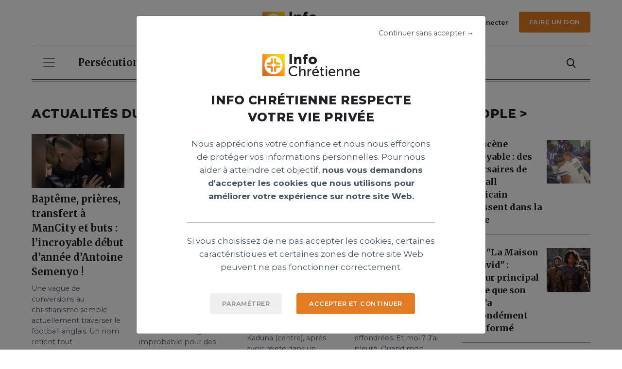

--- FILE ---
content_type: text/html; charset=utf-8
request_url: https://www.infochretienne.com/?next=/profil-de-lutilisateur/modifier-la-page-de-larticle/delete/cinema-mark-wahlberg-affirme-que-sa-mission-est-de-faire-lrsquouvre-de-dieu-avec-la-sortie-de-father-stu/
body_size: 27888
content:


<!DOCTYPE html>
<html lang="fr">
<head>
    <meta charset="utf-8">
    <meta http-equiv="X-UA-Compatible" content="IE=edge">
    <meta name="viewport" content="width=device-width, height=device-height, initial-scale=1">
    
        



    <meta name="title" content="Actualités chrétiennes">







<meta name="theme-color" content="#f5cdb1">

    

    
    <title>
        
            Actualités chrétiennes
        
        
            
                - Info Chrétienne
            
        
    </title>

    
        


       



    <meta property="og:title" content="Accueil"/>






    <meta property="og:url" content="https://www.infochretienne.com/" />


<meta property="og:site_name" content="Info Chrétienne"/>
<meta property="og:type" content="website" />


    <meta property="og:image" content="/static/img/fav_logo192.png"/>


<meta property="og:locale" content="fr_FR" />
<meta property="og:locale:alternate" content="fr_FR">




       

<meta name="twitter:card" content="summary" />


    <meta property="twitter:title" content="Accueil"/>






    <meta property="twitter:image" content="/static/img/fav_logo192.png"  />


    

    <link rel="stylesheet" type="text/css" href="">
    <link rel="alternate" type="application/rss+xml" title="Info Chrétienne Flux" href="/flux-rss.rss"/>

    
    

    <link rel="stylesheet" href="https://stackpath.bootstrapcdn.com/bootstrap/4.3.1/css/bootstrap.min.css" integrity="sha384-ggOyR0iXCbMQv3Xipma34MD+dH/1fQ784/j6cY/iJTQUOhcWr7x9JvoRxT2MZw1T" crossorigin="anonymous">
    <link href="/static/css/main.css" rel="stylesheet">
    <link rel="stylesheet" href="https://fonts.googleapis.com/icon?family=Material+Icons">
    
    

    
    <style>
    
    </style>

    <link rel="stylesheet" href="https://pro.fontawesome.com/releases/v5.10.0/css/all.css" integrity="sha384-AYmEC3Yw5cVb3ZcuHtOA93w35dYTsvhLPVnYs9eStHfGJvOvKxVfELGroGkvsg+p" crossorigin="anonymous"/>

    <!--        Favicon starts -->
    <link rel="icon" href="/static/img/fav_logo32.png" sizes="32x32">
    <link rel="icon" href="/static/img/fav_logo192.png" sizes="192x192">
    <link rel="apple-touch-icon" href="/static/img/fav_logo180.png">
    <!--        Favicon ends -->

    <script src="https://code.jquery.com/jquery-3.6.0.min.js"></script>
    <script src="https://cdnjs.cloudflare.com/ajax/libs/popper.js/1.14.7/umd/popper.min.js" integrity="sha384-UO2eT0CpHqdSJQ6hJty5KVphtPhzWj9WO1clHTMGa3JDZwrnQq4sF86dIHNDz0W1" crossorigin="anonymous"></script>
    <script src="https://stackpath.bootstrapcdn.com/bootstrap/4.3.1/js/bootstrap.min.js" integrity="sha384-JjSmVgyd0p3pXB1rRibZUAYoIIy6OrQ6VrjIEaFf/nJGzIxFDsf4x0xIM+B07jRM" crossorigin="anonymous"></script>
    <script src="/static/js/plugins/font-size-accessibility/destination/fontsize.min.js"></script>
    <script>

        
        const url_account_reset_password = '/password/reset/';
        const url_account_login = '/login/';
        const url_account_signup = '/signup/';
        const url_account_change_password = '/password/change/';
        const readLaterApi = '/api/read-later/';
        const subscriptionApi = '/api/subscription/';
        const url_click_advertisement = '/clicked';
        const static_img_path_outlined = '/static/img/bookmark-orange-outline-2.svg';
        const static_img_path_filled = '/static/img/bookmark-filled-2.svg';
        const autoCompleteApi = '/recherche/autocomplete/';

    </script>

    

    <!--[if lt IE 9]>
    <script src="https://oss.maxcdn.com/html5shiv/3.7.2/html5shiv.min.js"></script>
    <script src="https://oss.maxcdn.com/respond/1.4.2/respond.min.js"></script>
    <![endif]-->


    <link rel="stylesheet" href="https://cdnjs.cloudflare.com/ajax/libs/slick-carousel/1.8.1/slick.min.css" integrity="sha512-yHknP1/AwR+yx26cB1y0cjvQUMvEa2PFzt1c9LlS4pRQ5NOTZFWbhBig+X9G9eYW/8m0/4OXNx8pxJ6z57x0dw==" crossorigin="anonymous" referrerpolicy="no-referrer"/>
    <link rel="stylesheet" href="https://cdnjs.cloudflare.com/ajax/libs/slick-carousel/1.8.1/slick-theme.min.css" integrity="sha512-17EgCFERpgZKcm0j0fEq1YCJuyAWdz9KUtv1EjVuaOz8pDnh/0nZxmU6BBXwaaxqoi9PQXnRWqlcDB027hgv9A==" crossorigin="anonymous" referrerpolicy="no-referrer"/>

    <!-- Google tag (gtag.js) -->
    <script async src="https://www.googletagmanager.com/gtag/js?id=UA-35949772-1"></script>
    <!-- Google Tag Manager Consent for Cookies -->
    
    
    
    
    
    
    
    
    
    
    
    
    
    <!-- End Google Tag Manager Consent for Cookies -->

    <script>
        window.dataLayer = window.dataLayer || [];

        function gtag() {
            dataLayer.push(arguments);
        }

        gtag('js', new Date());
        gtag('config', 'UA-35949772-1');
    </script>
</head>
<body id="page-3" ontouchstart="" class="resizable
        template-home-page">






    


<header class="main-header">
    <div class="container">
        <div class="row my-4">
            <!--            <div class="col-sm-6 col-xl-4 d-flex flex-row align-items-center justify-content-end justify-content-xl-around mt-4 mt-sm-0">-->
            <div class="col-6 col-xl-4 offset-xl-4 d-flex flex-row align-items-center justify-content-xl-center">
                <a href="/">
                    <img class="ic-logo" src="/static/img/logo-header.svg" alt="logo infochretienne.com">
                </a>
            </div>

            


<div class="col-6 col-xl-4 d-flex flex-column justify-content-center">
    <div class="d-flex flex-row justify-content-end">
        <div class="d-none d-lg-block mr-3">
            <button type="button" class="btn-none"
                    
                    data-toggle="modal" data-target="#loginModal"
                    
            >
                <img class="mb-1 ml-xl-auto" src="/static/img/user-icon.svg" alt="user icon">
                <span class="ml-1 small-semi-bold">
                
                    <a href="#loginModal" data-toggle="modal"
                       data-target="#loginModal">Se connecter</a>
                
                </span>
            </button>
        </div>

        
            
                
                    
                    <div>
                        <a href="https://icnews.fr/don/" target="_blank" class="ml-xl-auto ic-btn btn-small" role="button">Faire un don</a>
                    </div>
                    
                
            
        
    </div>
</div>

        </div>
        <hr class="mt-4 mt-xl-0">
    </div>

    




<div class="top-navigation container">
    <nav class="d-flex flex-column align-items-start navbar navbar-expand-lg navbar-light">
        <div class="d-flex flex-row w-100">
            <button class="navbar-toggler" type="button" data-toggle="collapse" data-target="#navbarNavDropdown"
                    aria-controls="navbarNavDropdown" aria-expanded="false" aria-label="Toggle navigation">
                <span class="navbar-toggler-icon"></span>
            </button>

            <div class="pl-4 ml-auto d-flex d-lg-none flex-row align-items-center">
                
                <a class="pr-2 d-inline-block d-lg-none" href="#loginModal" data-toggle="modal" data-target="#loginModal">
                    <img class="w-20px" src="/static/img/user-icon.svg" alt="Icône de l'utilisateur">
                </a>
                

                
                    <form action="/recherche/" method="get" class="pr-2 d-inline-block">
                        <div class="d-flex flex-row form-group mb-0">
                            <input type="hidden" name="search" value="" class="form-control"
                                   aria-describedby="searchInputHelp"
                                   maxlength="255" id="id_search_nav">
                            <input type="hidden" name="per_page" value="10">
                            <button type="submit" class="btn-none pl-2 d-inline-block" href="">
                                <img src="/static/img/search-icon.svg" alt="Icône de recherche">
                            </button>
                        </div>
                    </form>
                
            </div>

    <!--        Desktop nav starts -->
            <div id="horizontal-nav-container" class="pl-4 w-100 d-none d-lg-block">
                <div class="row">
                    
                    <div class="col">
                        
                        <div class="collapse navbar-collapse">
                            <ul class="navbar-nav flex-row top-row-menu-wrapper">
                                
                                
                                <li class="nav-item">
                                    <a class="nav-link "
                                       
                                       href="https://www.infochretienne.com/articles/cat/persecution/">Persécution</a>
                                </li>
                                
                                
                                
                                <li class="nav-item">
                                    <a class="nav-link "
                                       
                                       href="https://www.infochretienne.com/articles/cat/international/">International</a>
                                </li>
                                
                                
                                
                                <li class="nav-item">
                                    <a class="nav-link "
                                       
                                       href="https://www.infochretienne.com/articles/cat/societe/">Société</a>
                                </li>
                                
                                
                                
                                <li class="nav-item">
                                    <a class="nav-link "
                                       
                                       href="https://www.infochretienne.com/articles/cat/eglise/">Église</a>
                                </li>
                                
                                
                                
                                <li class="nav-item">
                                    <a class="nav-link "
                                       
                                       href="https://www.infochretienne.com/articles/cat/mission/">Mission</a>
                                </li>
                                
                                
                                
                                <li class="nav-item">
                                    <a class="nav-link "
                                       
                                       href="https://www.infochretienne.com/articles/cat/culture/">Culture</a>
                                </li>
                                
                                
                                
                                <li class="nav-item">
                                    <a class="nav-link "
                                       
                                       href="https://www.infochretienne.com/articles/cat/climat/">Climat</a>
                                </li>
                                
                                
                                
                                <li class="nav-item">
                                    <a class="nav-link "
                                       
                                       href="https://www.infochretienne.com/articles/cat/spiritualite/">Spiritualité</a>
                                </li>
                                
                                
                                
                                <li class="nav-item">
                                    <a class="nav-link "
                                       
                                       href="https://www.infochretienne.com/articles/cat/priere/">Prière</a>
                                </li>
                                
                                
                                
                                <li class="nav-item">
                                    <a class="nav-link "
                                       
                                       href="https://www.infochretienne.com/articles/cat/people/">People</a>
                                </li>
                                
                                
                                
                                <li class="nav-item">
                                    <a class="nav-link "
                                       
                                       href="https://www.infochretienne.com/articles/cat/science/">Science</a>
                                </li>
                                
                                
                                
                                <li class="nav-item">
                                    <a class="nav-link "
                                       
                                       href="https://www.infochretienne.com/articles/cat/sport/">Sport</a>
                                </li>
                                
                                
                                
                                <li class="nav-item">
                                    <a class="nav-link "
                                       
                                       href="https://www.infochretienne.com/articles/cat/sante/">Santé</a>
                                </li>
                                
                                
                            </ul>
                        </div>
                        
                    </div>
                    
                    <div class="col-auto d-flex flex-column justify-content-center">
                        
                        <a class="pr-2 d-inline-block d-lg-none" href="#loginModal" data-toggle="modal" data-target="#loginModal">
                            <img class="w-20px" src="/static/img/user-icon.svg" alt="Icône de l'utilisateur">
                        </a>
                        
                        
                        <form action="/recherche/" method="get" class="pr-2 d-inline-block">
                            <div class="d-flex flex-row form-group mb-0">
                                <input type="hidden" name="search" value="" class="form-control"
                                       aria-describedby="searchInputHelp"
                                       maxlength="255" id="id_search_nav">
                                <input type="hidden" name="per_page" value="10">
                                <button type="submit" class="btn-none pl-2 d-inline-block" href="">
                                    <img src="/static/img/search-icon.svg" alt="Icône de recherche">
                                </button>
                            </div>
                        </form>
                        
                    </div>
                </div>

            </div>
        </div>
<!--        Desktop nav ends -->
        
        
            <div class="" id="vertical-nav">
                <ul class="row navbar-nav">
                    
                        
                            <li class="nav-item">
                                <a class="nav-link "
                                        
                                   href="https://www.infochretienne.com/articles/cat/persecution/">Persécution</a>
                            </li>
                        
                    
                        
                            <li class="nav-item">
                                <a class="nav-link "
                                        
                                   href="https://www.infochretienne.com/articles/cat/international/">International</a>
                            </li>
                        
                    
                        
                            <li class="nav-item">
                                <a class="nav-link "
                                        
                                   href="https://www.infochretienne.com/articles/cat/societe/">Société</a>
                            </li>
                        
                    
                        
                            <li class="nav-item">
                                <a class="nav-link "
                                        
                                   href="https://www.infochretienne.com/articles/cat/eglise/">Église</a>
                            </li>
                        
                    
                        
                            <li class="nav-item">
                                <a class="nav-link "
                                        
                                   href="https://www.infochretienne.com/articles/cat/mission/">Mission</a>
                            </li>
                        
                    
                        
                            <li class="nav-item">
                                <a class="nav-link "
                                        
                                   href="https://www.infochretienne.com/articles/cat/culture/">Culture</a>
                            </li>
                        
                    
                        
                            <li class="nav-item">
                                <a class="nav-link "
                                        
                                   href="https://www.infochretienne.com/articles/cat/climat/">Climat</a>
                            </li>
                        
                    
                        
                            <li class="nav-item">
                                <a class="nav-link "
                                        
                                   href="https://www.infochretienne.com/articles/cat/spiritualite/">Spiritualité</a>
                            </li>
                        
                    
                        
                            <li class="nav-item">
                                <a class="nav-link "
                                        
                                   href="https://www.infochretienne.com/articles/cat/priere/">Prière</a>
                            </li>
                        
                    
                        
                            <li class="nav-item">
                                <a class="nav-link "
                                        
                                   href="https://www.infochretienne.com/articles/cat/people/">People</a>
                            </li>
                        
                    
                        
                            <li class="nav-item">
                                <a class="nav-link "
                                        
                                   href="https://www.infochretienne.com/articles/cat/science/">Science</a>
                            </li>
                        
                    
                        
                            <li class="nav-item">
                                <a class="nav-link "
                                        
                                   href="https://www.infochretienne.com/articles/cat/sport/">Sport</a>
                            </li>
                        
                    
                        
                            <li class="nav-item">
                                <a class="nav-link "
                                        
                                   href="https://www.infochretienne.com/articles/cat/sante/">Santé</a>
                            </li>
                        
                    
                </ul>
            </div>
        
        
    </nav>
    <hr class="double-hr">
</div>



</header>



<!-- Modal Login -->
<div class="modal fade" id="loginModal" tabindex="-1" role="dialog" aria-labelledby="loginModalTitle" aria-hidden="true">
    <div class="modal-dialog modal-dialog-centered" role="document">
        <div class="modal-content p-4">
            <div class="modal-header p-0">
                <button type="button" class="close" data-dismiss="modal" aria-label="Close">
                    <img aria-hidden="true" src="/static/img/close-icon.svg" alt="close icon">
                </button>
            </div>
            <div class="modal-body text-center py-3 px-5rem">
                <div class="row pb-2rem">
                    <div class="col-12">
                        <img class="ic-logo" src="/static/img/logo-header.svg" alt="ic logo squared">
                    </div>
                </div>
                <div>
                    <p class="modal-text">Bienvenue à nouveau!</p>
                    <h3 class="modal-heading pb-3">Connectez-vous</h3>
                </div>
                <form id="account_signin">
                    <input type="hidden" name="csrfmiddlewaretoken" value="Xy4bGy9JO8gwnN0CWIMqC1aS700RvxYWxLcqFSD35fHAAvLBR3MdzjpwsDxORwd3">
                    
                        
                            <div class="form-group text-left mx-5">
                                <label class="input-label" for="id_login">
                                    Courriel
                                        <span class="orange">*</span> </label>
                                <input type="email" name="login" class="form-control" id="id_login" aria-describedby="loginHelp"
                                         required  >
                            </div>
                        
                    
                        
                            <div class="form-group text-left mx-5">
                                <label class="input-label" for="id_password">
                                    Mot de passe
                                        <span class="orange">*</span> </label>
                                <input type="password" name="password" class="form-control" id="id_password" aria-describedby="passwordHelp"
                                         required  >
                            </div>
                        
                    
                    
                    <p id="login_account_error" style="color:red"></p>

                    <a class="d-block my-4" href="/password/reset/" data-toggle="modal" data-target="#resetPasswordModal" data-dismiss="modal" aria-label="Close">
                        Vous avez oublié votre mot de passe ?
                    </a>
                    <button type="submit" class="ml-xl-auto ic-btn btn-small modal-button border-0 mt-3">Connectez-vous</button>

                </form>
                <p class="modal-text mt-4 mb-0 py-3 border-bottom-ic">Pas de compte?
                    <a href="#signUpModal" class="orange bold d-inline-block mb-4" data-toggle="modal" data-target="#signUpModal"
                       data-dismiss="modal" aria-label="Close">Créez-en un.</a>
                </p>
                <div class="modal-text pt-3 mt-4 mb-0">
                    <p data-block-key="p901n">Créez un compte pour accepter <a href="/les-conditions-de-service/">les conditions de service d’IC News</a> et reconnaître que <a href="/politique-et-confidentialite/">la politique de confidentialité d’IC News</a> s’applique à vous.</p>
                </div>
            </div>
        </div>
    </div>
</div>

    

<!-- Modal Sign Up -->
<div class="modal fade" id="signUpModal" tabindex="-1" role="dialog" aria-labelledby="signUpModalTitle" aria-hidden="true">
    <div class="modal-dialog modal-dialog-centered" role="document">
        <div class="modal-content p-4">
            <div class="modal-header p-0">
                <button type="button" class="close" data-dismiss="modal" aria-label="Close">
                    <img aria-hidden="true" src="/static/img/close-icon.svg" alt="close icon">
                </button>
            </div>
            <div class="modal-body text-center py-3 px-5rem">
                <div class="row pb-2rem">
                    <div class="col-12">
                        <img class="ic-logo" src="/static/img/logo-header.svg" alt="ic logo squared">
                    </div>
                </div>
                <div>
                    <p class="modal-text">Rejoindre IC news.</p>
                    <h3 class="modal-heading pb-3">S’inscrire</h3>
                </div>
                <form id="signup_form">
                    <input type="hidden" name="csrfmiddlewaretoken" value="Xy4bGy9JO8gwnN0CWIMqC1aS700RvxYWxLcqFSD35fHAAvLBR3MdzjpwsDxORwd3">
                
                    <div class="form-group text-left mx-5">
                        <label class="input-label" for="id_first_name">
                            Prénom
                                <span class="orange">*</span> </label>
                        <input type="text" name="first_name" class="form-control" id="id_first_name" aria-describedby="first_nameHelp"
                                 required  >
                    </div>
                
                
                    <div class="form-group text-left mx-5">
                        <label class="input-label" for="id_email">
                            Courriel
                                <span class="orange">*</span> </label>
                        <input type="email" name="email" class="form-control" id="id_email" aria-describedby="emailHelp"
                                 required  >
                    </div>
                
                
                    <div class="form-group text-left mx-5">
                        <label class="input-label" for="id_password1">
                            Mot de passe
                                <span class="orange">*</span> </label>
                        <input type="password" name="password1" class="form-control" id="id_password1" aria-describedby="password1Help"
                                 required  >
                    </div>
                
                
                    <div class="form-group text-left mx-5">
                        <label class="input-label" for="id_password2">
                            Mot de passe (confirmation)
                                <span class="orange">*</span> </label>
                        <input type="password" name="password2" class="form-control" id="id_password2" aria-describedby="password2Help"
                                 required  >
                    </div>
                

                
                    <div class="form-group form-check mx-5">
                        <input type="checkbox" class="form-check-input" id="id_notifications" name="notifications"
                            >
                        <label class="input-label" for="id_notifications">
                            Je souhaite recevoir les actualités chrétiennes par e-mail.
                        </label>
                    </div>
                

















                    
                    <p id="signup_success_message" class="success-message"></p>
                    <div id="signup-error-messages" class="error-message"></div>
                    <button type="submit" class="mt-4 ml-xl-auto ic-btn btn-small modal-button border-0">Créer un compte</button>
                </form>
                <p class="modal-text mt-4 mb-0 py-3 border-bottom-ic">Vous avez déjà un compte?
                    <a href="#loginModal" class="orange bold d-inline-block mb-4" data-toggle="modal" data-target="#loginModal"
                       data-dismiss="modal" aria-label="Close">Se connecter.</a>
                </p>
                <div class="modal-text pt-3 mt-4 mb-0">
                    <p data-block-key="p901n">Créez un compte pour accepter <a href="/les-conditions-de-service/">les conditions de service d’IC News</a> et reconnaître que <a href="/politique-et-confidentialite/">la politique de confidentialité d’IC News</a> s’applique à vous.</p>
                </div>
            </div>
        </div>
    </div>
</div>





<!-- Modal Reset Password -->
    <div class="modal fade" id="resetPasswordModal" tabindex="-1" role="dialog" aria-labelledby="resetPasswordTitle" aria-hidden="true">
        <div class="modal-dialog modal-dialog-centered" role="document">
            <div class="modal-content p-4">
                <div class="modal-header p-0">
                    <button type="button" class="close" data-dismiss="modal" aria-label="Close">
                        <img aria-hidden="true"  src="/static/img/close-icon.svg" alt="close icon">
                    </button>
                </div>
                <div class="modal-body text-center py-3 px-5rem">
                    <div class="row pb-2rem">
                        <div class="col-12">
                            <img class="ic-logo" src="/static/img/logo-header.svg" alt="ic logo squared">
                        </div>
                    </div>
                    <div>
                        <h3 class="modal-heading px-sm-5 mb-5">Vous avez oublié votre mot de passe ?</h3>
                    </div>
                    <form method="POST" action="/password/reset/" id="forget_password_account">
                        <div class="form-group text-left mx-sm-5 pb-4 mb-3">
                            <label class="input-label" for="emailInput">Veuillez entrer votre courriel <span class="orange">*</span></label>
                            <input type="email" name="email" class="form-control" id="emailInput" aria-describedby="emailInputHelp">
                        </div>
                        <button type="submit" class="ml-xl-auto ic-btn btn-small modal-button mb-0">Réinitialisation du mot de passe</button>
                        <p style="color: red" id="forget_password_account_error"></p>
                        <p style="color: green" id="forget_password_account_success"></p>
                    </form>
                </div>
            </div>
        </div>
    </div>


<!-- Modal Account Activation -->
    <div class="modal fade" id="accountActivationModal" tabindex="-1" role="dialog" aria-labelledby="accountActivationModalTitle" aria-hidden="true">
        <div class="modal-dialog modal-dialog-centered" role="document">
            <div class="modal-content p-4">
                <div class="modal-header p-0">
                    <button type="button" class="close" data-dismiss="modal" aria-label="Close">
                        <img aria-hidden="true"  src="/static/img/close-icon.svg" alt="Icône de fermer">
                    </button>
                </div>
                <div class="modal-body text-center pt-3 px-5rem pb-5">
                    <div class="row pb-2rem">
                        <div class="col-12">
                            <img class="ic-logo" src="/static/img/logo-header.svg" alt="ic logo squared">
                        </div>
                    </div>
                    <div class="modal-heading-container border-bottom-ic">
                        <h3 class="modal-heading pb-3">Vérifiez votre boîte de réception</h3>
                    </div>
                    <p class="modal-text py-4">
                        Cliquez sur le lien que nous avons envoyé  <span class="orange"></span> pour terminer la création de votre compte.
                    </p>
                    <button class="px-64px ml-xl-auto ic-btn btn-small modal-button border-0" role="button" id="btn_activation_account">OK</button>
                </div>
            </div>
        </div>
    </div>

    


<!-- Modal Reset Password Confirmation -->
    <div class="modal fade" id="passwordConfirmationModal" tabindex="-1" role="dialog" aria-labelledby="passwordConfirmationModalTitle" aria-hidden="true">
        <div class="modal-dialog modal-dialog-centered" role="document">
            <div class="modal-content p-4">
                <div class="modal-header p-0">
                    <button type="button" class="close" data-dismiss="modal" aria-label="Close">
                        <img aria-hidden="true"  src="/static/img/close-icon.svg" alt="close icon">
                    </button>
                </div>
                <div class="modal-body text-center pt-3 px-5rem pb-5">
                    <div class="row pb-2rem">
                        <div class="col-12">
                            <img class="ic-logo" src="/static/img/logo-header.svg" alt="ic logo squared">
                        </div>
                    </div>
                    <div class="modal-heading-container border-bottom-ic">
                        <h3 class="modal-heading pb-3">Vérifiez votre boîte de réception</h3>
                    </div>
                    <p class="modal-text py-4">
                        Cliquez sur le lien que nous avons envoyé<span class="orange"></span> pour modifier votre mot de passe 
                    </p>
                    <button class="px-64px ml-xl-auto ic-btn btn-small modal-button border-0" role="button" id="btn_passwordConfirmationModal">OK</button>
                </div>
            </div>
        </div>
    </div>



<!-- Modal GDPR -->
<div class="modal fade gdpr-popup" id="gdprModal" tabindex="-1" role="dialog" aria-labelledby="gdprModalTitle" aria-hidden="true">
    <div class="modal-dialog modal-dialog-centered" role="document">
        <div class="modal-content p-4">
            <div class="modal-header p-0 d-flex flex-row justify-content-end">
                <p class="gdpr-btn">Continuer sans accepter →</p>
            </div>
            <div class="modal-body text-center py-3 px-5rem">
                <div class="row pb-2rem">
                    <div class="col-12">
                        <img class="ic-logo" src="/static/img/logo-header.svg" alt="ic logo squared">
                    </div>
                </div>
                <div class="modal-heading-container border-bottom-ic">
                    
                        <h3 class="modal-heading pb-3 px-4">INFO CHRÉTIENNE RESPECTE VOTRE VIE PRIVÉE</h3>
                    
                    
                    <div class="modal-text pb-4">
                        <p data-block-key="2pz4y">Nous apprécions votre confiance et nous nous efforçons de protéger vos informations personnelles. Pour nous aider à atteindre cet objectif, <b>nous vous demandons d&#x27;accepter les cookies que nous utilisons pour améliorer votre expérience sur notre site Web.</b></p>
                    </div>
                    
                </div>
                
                
                    <div class="modal-text py-4">
                        <p data-block-key="cfpsj">Si vous choisissez de ne pas accepter les cookies, certaines caractéristiques et certaines zones de notre site Web peuvent ne pas fonctionner correctement.</p>
                    </div>
                
                <div class="row">
                    <div class="d-flex flex-row justify-content-center justify-content-sm-end mb-4 mb-sm-0 col-12 col-sm-3 col-lg-5">
                        <button class="ic-btn btn-small modal-button ic-light-grey-btn" data-toggle="modal" data-dismiss="modal" data-target="#gdprCustomizeModal" id="popupCustomCookies">Paramétrer</button>
                    </div>
                    <div class="d-flex flex-row justify-content-center justify-content-sm-start col-12 col-sm-9 col-lg-7">
                        <button type="button" class="ic-btn btn-small modal-button" id="accepted_continued">ACCEPTER ET CONTINUER</button>
                    </div>
                </div>
            </div>
        </div>
    </div>
</div>

<!-- Modal GDPR 2 customize -->
<div class="modal fade gdpr-popup-second" id="gdprCustomizeModal" tabindex="-1" role="dialog" aria-labelledby="gdprCustomizeModalTitle" aria-hidden="true">
    <div class="modal-dialog modal-dialog-centered" role="document">
        <div class="modal-content p-4">
            <div class="modal-header p-0">
                <button type="button" class="close" data-dismiss="modal" aria-label="Close">
                    <img aria-hidden="true"  src="/static/img/close-icon.svg" alt="close icon">
                </button>
            </div>
            <div class="modal-body text-center py-3 px-5rem">
                <div class="row pb-2rem">
                    <div class="col-12">
                        <img class="ic-logo" src="/static/img/logo-header.svg" alt="ic logo squared">
                    </div>
                </div>
                <div class="modal-heading-container border-bottom-ic px-sm-4">
                    
                        <h3 class="modal-heading pb-3 px-4">INFO CHRÉTIENNE RESPECTE VOTRE VIE PRIVÉE</h3>
                    
                    
                    <div class="modal-text pb-4">
                        <p data-block-key="h35vm">Afin de vous offrir une expérience utilisateur personnalisée et sécurisée, nous vous invitons à paramétrer vos choix de cookies. Vous pouvez choisir d’accepter ou de refuser certains types de cookies en cliquant ci-dessous.</p>
                    </div>
                    
                </div>

                


                        <div class="row mb-4 px-2 px-sm-4">
                            <div class="col-10">
                                <p class="text-left"><span class="bold" data-attr-cookie="_ga">Google Analytics</span> - <p data-block-key="mbis0">Outil de mesure d&#x27;audience web qui analyse le comportement des utilisateurs.</p></p>
                            </div>
                            <div class="col-2 d-flex flex-row justify-content-end">
                                <div class="custom-control custom-switch">
                                    <input type="checkbox" data-attr-cookie="_ga"
                                           class="custom-control-input cookie-input" id="customSwitch-1" name="switch-checkbox-1"/>
                                    <label class="custom-control-label" for="customSwitch-1"></label>
                                </div>
                            </div>
                        </div>

                


                        <div class="row mb-4 px-2 px-sm-4">
                            <div class="col-10">
                                <p class="text-left"><span class="bold" data-attr-cookie="sessionid">Session utilisateur</span> - <p data-block-key="7fpu6">Identification des visiteurs et de tracabilité des activités pendant une visite.</p></p>
                            </div>
                            <div class="col-2 d-flex flex-row justify-content-end">
                                <div class="custom-control custom-switch">
                                    <input type="checkbox" data-attr-cookie="sessionid"
                                           class="custom-control-input cookie-input" id="customSwitch-2" name="switch-checkbox-2"/>
                                    <label class="custom-control-label" for="customSwitch-2"></label>
                                </div>
                            </div>
                        </div>

                

                <div class="row pt-4 mt-3 d-flex flex-column flex-sm-row justify-content-between">
                    <div class="">
                        <button type="reset" class="ic-btn btn-small ic-light-grey-btn" id = "delete_all_cookies">Refuser</button>
                    </div>
                    <div class="my-4 my-sm-0">
                        <button type="button" class="ic-btn btn-small ic-light-grey-btn" id="the_custom_accept">Autoriser la sélection</button>
                    </div>
                    <div class="">
                        <button type="button" class="ic-btn btn-small" id="accept_all_cookies">Tout autoriser</button>
                    </div>
                </div>
            </div>
        </div>
    </div>
</div>
<!-- header nav-->




<!-- Modal Disable User -->
<div class="modal fade" id="disableUserModal" tabindex="-1" role="dialog" aria-labelledby="disableUserModalTitle" aria-hidden="true">
  <div class="modal-dialog modal-dialog-centered" role="document">
    <div class="modal-content p-4">
      <div class="modal-header p-0">
        <button type="button" class="close" data-dismiss="modal" aria-label="Close">
          <img aria-hidden="true" src="/static/img/close-icon.svg" alt="close icon">
        </button>
      </div>
      <div class="modal-body text-center pt-3 px-5rem pb-5">
        <div class="row pb-2rem">
          <div class="col-12">
            <img class="ic-logo" src="/static/img/logo-header.svg" alt="ic logo squared">
          </div>
        </div>
        <div class="modal-heading-container">
          <h3 class="modal-heading pb-3">VOUS ALLEZ SUPPRIMER VOTRE PROFIL</h3>
        </div>
        <div class="container-fluid">
        </div>
        <p class="modal-text py-4">
          Êtes-vous sûr de vouloir supprimer votre profil ?
        </p>
        <button class="ic-btn px-4 mr-2 mb-4 mb-sm-0 ic-outline-orange-btn" data-dismiss="modal" aria-label="Close">Refuser</button>
        <a href="/profil-de-lutilisateur/disable/" class="ic-btn px-4 ic-filled-orange-btn">Désactiver</a>
      </div>
    </div>
  </div>
</div>





<main class="container mt-4 mt-lg-5 relative">
    <div class="row">
    <!--    Center section starts -->
        <div class="col-12 col-xl-9">
            
                



<section>
    

        <!--    4col-img Template  -->
        <div>
        
            <h3 class="mb-4">
                <a href="/articles/cat/actualites/">
                
                    Actualités du jour
                 >
                </a>
            </h3>
            <div class="row">
        
    
        <article itemscope itemtype="https://schema.org/NewsArticle" class="col-12 col-sm-6 col-md-4 col-lg-3 mb-5 clickable-container">
            
                
            <div class="five-articles-in-row-img-container">
                <img itemprop="image" class="img-fluid five-articles-in-row-img" src="/media/images/bapteme_prieres_transfert_mancity_.original.format-webp.webp" alt="bapteme_prieres_transfert_mancity_buts_incroyable_debut_annee_antoine_semenyo">
            </div>
            
            
            <span itemprop="author" itemscope itemtype="https://schema.org/Person"
                                        
                                            style="display:none"
                                        
                                >
                   <a itemprop="url" href="/articles/author/La-Redaction/" class="author mt-3 d-block">
                         Par <span itemprop="name">La Rédaction</span>
                   </a>
            </span>
            <h4 class="mt-2">
            
                <a class="target-url" href="/articles/bapteme-prieres-transfert-a-mancity-et-buts-lincroyable-debut-dannee-dantoine-semenyo/">
                    
                        Baptême, prières, transfert à ManCity et buts : l’incroyable début d’année d’Antoine Semenyo !
                    
                </a>
            </h4>
            
                <p>Une vague de conversions au christianisme semble actuellement traverser le football anglais. Un nom retient tout particulièrement l&#x27;attention en ce début d’année 2026 : celui d&#x27;Antoine Semenyo.</p>
            
            
                <div class="d-flex flex-row align-items-center">
                    <div class="mr-1 pb-1">
                        <img class="clock-icon" src="/static/img/clock-icon.svg"
                             alt="Icône d'horloge grise décrite">
                    </div>
                    <time class="publication-date" itemprop="datePublished" content="2026-01-21T09:08:02.335841+01:00">Publié le 21 janvier 2026</time>
                </div>
            
        </article>
    
        <article itemscope itemtype="https://schema.org/NewsArticle" class="col-12 col-sm-6 col-md-4 col-lg-3 mb-5 clickable-container">
            
                
            <div class="five-articles-in-row-img-container">
                <img itemprop="image" class="img-fluid five-articles-in-row-img" src="/media/images/ghana_camps_prieres_evangeliques_s.original.format-webp.webp" alt="ghana_camps_prieres_evangeliques_soigner_maladies_mentales">
            </div>
            
            
            <span itemprop="author" itemscope itemtype="https://schema.org/Person"
                                        
                                            style="display:none"
                                        
                                >
                   <a itemprop="url" href="/articles/author/La-Redaction/" class="author mt-3 d-block">
                         Par <span itemprop="name">La Rédaction</span>
                   </a>
            </span>
            <h4 class="mt-2">
            
                <a class="target-url" href="/articles/au-ghana-des-camps-de-prieres-evangeliques-pour-soigner-les-maladies-mentales/">
                    
                        Au Ghana, des camps de prières évangéliques pour soigner les maladies mentales
                    
                </a>
            </h4>
            
                <p>En bordure d&#x27;Accra, la capitale ghanéenne, la petite forêt de 360 hectares d&#x27;Achimota est devenue un refuge improbable pour des personnes atteintes de troubles psychiques.  Lors d&#x27;une matinée ordinaire, des dizaines de malades y affluent.</p>
            
            
                <div class="d-flex flex-row align-items-center">
                    <div class="mr-1 pb-1">
                        <img class="clock-icon" src="/static/img/clock-icon.svg"
                             alt="Icône d'horloge grise décrite">
                    </div>
                    <time class="publication-date" itemprop="datePublished" content="2026-01-21T09:07:27.725830+01:00">Publié le 21 janvier 2026</time>
                </div>
            
        </article>
    
        <article itemscope itemtype="https://schema.org/NewsArticle" class="col-12 col-sm-6 col-md-4 col-lg-3 mb-5 clickable-container">
            
                
            <div class="five-articles-in-row-img-container">
                <img itemprop="image" class="img-fluid five-articles-in-row-img" src="/media/images/police_ytEXp1v.original.format-webp.webp" alt="Nigeria_la_police_reconnait_un_enlevement_de_masse_de_chretiens">
            </div>
            
            
            <span itemprop="author" itemscope itemtype="https://schema.org/Person"
                                        
                                            style="display:none"
                                        
                                >
                   <a itemprop="url" href="/articles/author/La-Redaction/" class="author mt-3 d-block">
                         Par <span itemprop="name">La Rédaction</span>
                   </a>
            </span>
            <h4 class="mt-2">
            
                <a class="target-url" href="/articles/nigeria-la-police-reconnait-un-enlevement-de-masse-de-chretiens/">
                    
                        Nigeria : la police reconnaît un enlèvement de masse de chrétiens
                    
                </a>
            </h4>
            
                <p>La police nigériane a admis le 20 janvier que des hommes armés avaient enlevé dimanche des fidèles lors de messes dominicales dans l&#x27;Etat de Kaduna (centre), après avoir rejeté dans un premier temps des allégations en ce sens.</p>
            
            
                <div class="d-flex flex-row align-items-center">
                    <div class="mr-1 pb-1">
                        <img class="clock-icon" src="/static/img/clock-icon.svg"
                             alt="Icône d'horloge grise décrite">
                    </div>
                    <time class="publication-date" itemprop="datePublished" content="2026-01-21T08:45:33.749617+01:00">Publié le 21 janvier 2026</time>
                </div>
            
        </article>
    
        <article itemscope itemtype="https://schema.org/NewsArticle" class="col-12 col-sm-6 col-md-4 col-lg-3 mb-5 clickable-container">
            
                
            <div class="five-articles-in-row-img-container">
                <img itemprop="image" class="img-fluid five-articles-in-row-img" src="/media/images/pleure.original.format-webp.webp" alt="Jai_pleure_aussi_je_comprends_presenciel_un_moment_avec_jesus">
            </div>
            
            
            <span itemprop="author" itemscope itemtype="https://schema.org/Person"
                                        
                                            style="display:none"
                                        
                                >
                   <a itemprop="url" href="/articles/author/elormise75/" class="author mt-3 d-block">
                         Par <span itemprop="name">Elormise Pierre</span>
                   </a>
            </span>
            <h4 class="mt-2">
            
                <a class="target-url" href="/articles/jai-pleure-aussi-je-comprends-presenciel-un-moment-avec-jesus/">
                    
                        J&#x27;ai pleuré aussi... je comprends | Présenciel - Un Moment avec Jésus
                    
                </a>
            </h4>
            
                <p>Je veux te ramener à un moment précis de ma vie sur terre. Béthanie. Mon ami Lazare venait de mourir. Ses sœurs, Marie et Marthe, étaient effondrées. Et moi ? J’ai pleuré. Quand mon disciple a décrit ce moment, il a écrit : &quot;Jésus pleura&quot;.</p>
            
            
                <div class="d-flex flex-row align-items-center">
                    <div class="mr-1 pb-1">
                        <img class="clock-icon" src="/static/img/clock-icon.svg"
                             alt="Icône d'horloge grise décrite">
                    </div>
                    <time class="publication-date" itemprop="datePublished" content="2026-01-21T08:33:35.166590+01:00">Publié le 21 janvier 2026</time>
                </div>
            
        </article>
    
        <article itemscope itemtype="https://schema.org/NewsArticle" class="col-12 col-sm-6 col-md-4 col-lg-3 mb-5 clickable-container">
            
                
            <div class="five-articles-in-row-img-container">
                <img itemprop="image" class="img-fluid five-articles-in-row-img" src="/media/images/shutterstock_1789754048.original.format-webp.webp" alt="Espagne_les_chrtetiens_evangeliques_apportent_leur_soutien_aux_victimes_de_la_collision_ferroviaire">
            </div>
            
            
            <span itemprop="author" itemscope itemtype="https://schema.org/Person"
                                        
                                            style="display:none"
                                        
                                >
                   <a itemprop="url" href="/articles/author/elormise75/" class="author mt-3 d-block">
                         Par <span itemprop="name">Elormise Pierre</span>
                   </a>
            </span>
            <h4 class="mt-2">
            
                <a class="target-url" href="/articles/espagne-les-evangeliques-apportent-leur-soutien-aux-victimes-de-la-collision-ferroviaire/">
                    
                        Espagne : les évangéliques solidaires après la collision ferroviaire
                    
                </a>
            </h4>
            
                <p>Deux trains à grande vitesse sont entrés en collision le 18 janvier près d’Adamuz en Espagne, faisant au moins quarante morts et dix blessés. Les chrétiens évangéliques de la région ont exprimé leur soutien aux familles des victimes suite à cette tragédie</p>
            
            
                <div class="d-flex flex-row align-items-center">
                    <div class="mr-1 pb-1">
                        <img class="clock-icon" src="/static/img/clock-icon.svg"
                             alt="Icône d'horloge grise décrite">
                    </div>
                    <time class="publication-date" itemprop="datePublished" content="2026-01-20T16:06:28.830093+01:00">Publié le 20 janvier 2026</time>
                </div>
            
        </article>
    
        <article itemscope itemtype="https://schema.org/NewsArticle" class="col-12 col-sm-6 col-md-4 col-lg-3 mb-5 clickable-container">
            
                
            <div class="five-articles-in-row-img-container">
                <img itemprop="image" class="img-fluid five-articles-in-row-img" src="/media/images/influente_eglise_maison_chinoise_f.original.format-webp.webp" alt="influente_eglise_maison_chinoise_fait_face_nouvelle_repression">
            </div>
            
            
            <span itemprop="author" itemscope itemtype="https://schema.org/Person"
                                        
                                            style="display:none"
                                        
                                >
                   <a itemprop="url" href="/articles/author/La-Redaction/" class="author mt-3 d-block">
                         Par <span itemprop="name">La Rédaction</span>
                   </a>
            </span>
            <h4 class="mt-2">
            
                <a class="target-url" href="/articles/neuf-responsables-dune-eglise-chinoise-arretes-par-la-police-en-raison-de-leur-foi/">
                    
                        Neuf responsables d’une église chinoise arrêtés par la police en raison de leur foi
                    
                </a>
            </h4>
            
                <p>Les responsables de l’Église chinoise Early Rain Covenant s’étaient préparés à la rafle, qui a conduit à l&#x27;arrestation de 9 responsables et membres du personnel, le 6 janvier dernier. Actuellement, l’Église Early Rain compte 600 membres.</p>
            
            
                <div class="d-flex flex-row align-items-center">
                    <div class="mr-1 pb-1">
                        <img class="clock-icon" src="/static/img/clock-icon.svg"
                             alt="Icône d'horloge grise décrite">
                    </div>
                    <time class="publication-date" itemprop="datePublished" content="2026-01-20T16:02:42.897932+01:00">Publié le 20 janvier 2026</time>
                </div>
            
        </article>
    
        <article itemscope itemtype="https://schema.org/NewsArticle" class="col-12 col-sm-6 col-md-4 col-lg-3 mb-5 clickable-container">
            
                
            <div class="five-articles-in-row-img-container">
                <img itemprop="image" class="img-fluid five-articles-in-row-img" src="/media/images/restaurer_podcast_chretiens_arrier.original.format-webp.webp" alt="restaurer_podcast_chretiens_arriere_plan_musulman">
            </div>
            
            
            <span itemprop="author" itemscope itemtype="https://schema.org/Person"
                                        
                                            style="display:none"
                                        
                                >
                   <a itemprop="url" href="/articles/author/melanie/" class="author mt-3 d-block">
                         Par <span itemprop="name">Mélanie Boukorras</span>
                   </a>
            </span>
            <h4 class="mt-2">
            
                <a class="target-url" href="/articles/restaurer-le-podcast-a-destination-des-chretiens-convertis-je-suis-passee-de-lislam-a-christ/">
                    
                        &quot;Restaurer&quot;, le podcast à destination des chrétiens d’arrière-plan musulman
                    
                </a>
            </h4>
            
                <p>Le 17 septembre dernier, Sarah a lancé son premier podcast intitulé &quot;Restaurer&quot;, disponible sur YouTube et Spotify. Au fil des épisodes, elle aborde différentes thématiques qui concernent les chrétiens d’arrière-plan musulman afin de les encourager.</p>
            
            
                <div class="d-flex flex-row align-items-center">
                    <div class="mr-1 pb-1">
                        <img class="clock-icon" src="/static/img/clock-icon.svg"
                             alt="Icône d'horloge grise décrite">
                    </div>
                    <time class="publication-date" itemprop="datePublished" content="2026-01-20T15:44:42.837259+01:00">Publié le 20 janvier 2026</time>
                </div>
            
        </article>
    
        <article itemscope itemtype="https://schema.org/NewsArticle" class="col-12 col-sm-6 col-md-4 col-lg-3 mb-5 clickable-container">
            
                
            <div class="five-articles-in-row-img-container">
                <img itemprop="image" class="img-fluid five-articles-in-row-img" src="/media/images/indee.original.format-webp.webp" alt="En_inde_des_representants_deglises_manifestent_contre_les_actes_antichretiens">
            </div>
            
            
            <span itemprop="author" itemscope itemtype="https://schema.org/Person"
                                        
                                            style="display:none"
                                        
                                >
                   <a itemprop="url" href="/articles/author/elormise75/" class="author mt-3 d-block">
                         Par <span itemprop="name">Elormise Pierre</span>
                   </a>
            </span>
            <h4 class="mt-2">
            
                <a class="target-url" href="/articles/en-inde-des-representants-deglises-manifestent-contre-les-actes-antichretiens/">
                    
                        En Inde, des représentants d’églises manifestent contre les actes anti-chrétiens
                    
                </a>
            </h4>
            
                <p>Face à la recrudescence des persécutions visant les chrétiens en Inde, l&#x27;Église anglicane a organisé une manifestation de grande envergure. Plusieurs responsables religieux se sont mobilisés pour dénoncer les discriminations religieuses.</p>
            
            
                <div class="d-flex flex-row align-items-center">
                    <div class="mr-1 pb-1">
                        <img class="clock-icon" src="/static/img/clock-icon.svg"
                             alt="Icône d'horloge grise décrite">
                    </div>
                    <time class="publication-date" itemprop="datePublished" content="2026-01-20T12:58:38.859383+01:00">Publié le 20 janvier 2026</time>
                </div>
            
        </article>
    
    </div>
    </div>
        
            <hr>
        
        <!--    4col-img Template Ends -->

    
</section>

            
                



<section>
    

        <!--    4col-img Template  -->
        <div>
        
            <h3 class="my-4">
                <a href="/articles/cat/persecution/">
                
                    Persécution
                 >
                </a>
            </h3>
            <div class="row">
        
    
        <article itemscope itemtype="https://schema.org/NewsArticle" class="col-12 col-sm-6 col-md-4 col-lg-3 mb-5 clickable-container">
            
                
            <div class="five-articles-in-row-img-container">
                <img itemprop="image" class="img-fluid five-articles-in-row-img" src="/media/images/police_ytEXp1v.original.format-webp.webp" alt="Nigeria_la_police_reconnait_un_enlevement_de_masse_de_chretiens">
            </div>
            
            
            <span itemprop="author" itemscope itemtype="https://schema.org/Person"
                                        
                                            style="display:none"
                                        
                                >
                   <a itemprop="url" href="/articles/author/La-Redaction/" class="author mt-3 d-block">
                         Par <span itemprop="name">La Rédaction</span>
                   </a>
            </span>
            <h4 class="mt-2">
            
                <a class="target-url" href="/articles/nigeria-la-police-reconnait-un-enlevement-de-masse-de-chretiens/">
                    
                        Nigeria : la police reconnaît un enlèvement de masse de chrétiens
                    
                </a>
            </h4>
            
                <p>La police nigériane a admis le 20 janvier que des hommes armés avaient enlevé dimanche des fidèles lors de messes dominicales dans l&#x27;Etat de Kaduna (centre), après avoir rejeté dans un premier temps des allégations en ce sens.</p>
            
            
                <div class="d-flex flex-row align-items-center">
                    <div class="mr-1 pb-1">
                        <img class="clock-icon" src="/static/img/clock-icon.svg"
                             alt="Icône d'horloge grise décrite">
                    </div>
                    <time class="publication-date" itemprop="datePublished" content="2026-01-21T08:45:33.749617+01:00">Publié le 21 janvier 2026</time>
                </div>
            
        </article>
    
        <article itemscope itemtype="https://schema.org/NewsArticle" class="col-12 col-sm-6 col-md-4 col-lg-3 mb-5 clickable-container">
            
                
            <div class="five-articles-in-row-img-container">
                <img itemprop="image" class="img-fluid five-articles-in-row-img" src="/media/images/influente_eglise_maison_chinoise_f.original.format-webp.webp" alt="influente_eglise_maison_chinoise_fait_face_nouvelle_repression">
            </div>
            
            
            <span itemprop="author" itemscope itemtype="https://schema.org/Person"
                                        
                                            style="display:none"
                                        
                                >
                   <a itemprop="url" href="/articles/author/La-Redaction/" class="author mt-3 d-block">
                         Par <span itemprop="name">La Rédaction</span>
                   </a>
            </span>
            <h4 class="mt-2">
            
                <a class="target-url" href="/articles/neuf-responsables-dune-eglise-chinoise-arretes-par-la-police-en-raison-de-leur-foi/">
                    
                        Neuf responsables d’une église chinoise arrêtés par la police en raison de leur foi
                    
                </a>
            </h4>
            
                <p>Les responsables de l’Église chinoise Early Rain Covenant s’étaient préparés à la rafle, qui a conduit à l&#x27;arrestation de 9 responsables et membres du personnel, le 6 janvier dernier. Actuellement, l’Église Early Rain compte 600 membres.</p>
            
            
                <div class="d-flex flex-row align-items-center">
                    <div class="mr-1 pb-1">
                        <img class="clock-icon" src="/static/img/clock-icon.svg"
                             alt="Icône d'horloge grise décrite">
                    </div>
                    <time class="publication-date" itemprop="datePublished" content="2026-01-20T16:02:42.897932+01:00">Publié le 20 janvier 2026</time>
                </div>
            
        </article>
    
        <article itemscope itemtype="https://schema.org/NewsArticle" class="col-12 col-sm-6 col-md-4 col-lg-3 mb-5 clickable-container">
            
                
            <div class="five-articles-in-row-img-container">
                <img itemprop="image" class="img-fluid five-articles-in-row-img" src="/media/images/indee.original.format-webp.webp" alt="En_inde_des_representants_deglises_manifestent_contre_les_actes_antichretiens">
            </div>
            
            
            <span itemprop="author" itemscope itemtype="https://schema.org/Person"
                                        
                                            style="display:none"
                                        
                                >
                   <a itemprop="url" href="/articles/author/elormise75/" class="author mt-3 d-block">
                         Par <span itemprop="name">Elormise Pierre</span>
                   </a>
            </span>
            <h4 class="mt-2">
            
                <a class="target-url" href="/articles/en-inde-des-representants-deglises-manifestent-contre-les-actes-antichretiens/">
                    
                        En Inde, des représentants d’églises manifestent contre les actes anti-chrétiens
                    
                </a>
            </h4>
            
                <p>Face à la recrudescence des persécutions visant les chrétiens en Inde, l&#x27;Église anglicane a organisé une manifestation de grande envergure. Plusieurs responsables religieux se sont mobilisés pour dénoncer les discriminations religieuses.</p>
            
            
                <div class="d-flex flex-row align-items-center">
                    <div class="mr-1 pb-1">
                        <img class="clock-icon" src="/static/img/clock-icon.svg"
                             alt="Icône d'horloge grise décrite">
                    </div>
                    <time class="publication-date" itemprop="datePublished" content="2026-01-20T12:58:38.859383+01:00">Publié le 20 janvier 2026</time>
                </div>
            
        </article>
    
        <article itemscope itemtype="https://schema.org/NewsArticle" class="col-12 col-sm-6 col-md-4 col-lg-3 mb-5 clickable-container">
            
                
            <div class="five-articles-in-row-img-container">
                <img itemprop="image" class="img-fluid five-articles-in-row-img" src="/media/images/nige.original.format-webp.webp" alt="Nigeria_plus_de_160_chretiens_enleves _dans_lattaque_de_deux_eglises_dans_le_nord">
            </div>
            
            
            <span itemprop="author" itemscope itemtype="https://schema.org/Person"
                                        
                                            style="display:none"
                                        
                                >
                   <a itemprop="url" href="/articles/author/La-Redaction/" class="author mt-3 d-block">
                         Par <span itemprop="name">La Rédaction</span>
                   </a>
            </span>
            <h4 class="mt-2">
            
                <a class="target-url" href="/articles/nigeria-plus-de-160-chretiens-enleves-dans-lattaque-de-deux-eglises-dans-le-nord/">
                    
                        Nigeria : plus de 160 chrétiens enlevés dans l&#x27;attaque de deux églises dans le nord
                    
                </a>
            </h4>
            
                <p>Plus de 160 fidèles ont été enlevés dimanche 18 dans l&#x27;attaque de deux églises du nord du Nigeria, dans un contexte de résurgence des kidnappings au moment où Washington clame que les chrétiens sont &quot;persécutés&quot; dans ce gigantesque pays d&#x27;Afrique.</p>
            
            
                <div class="d-flex flex-row align-items-center">
                    <div class="mr-1 pb-1">
                        <img class="clock-icon" src="/static/img/clock-icon.svg"
                             alt="Icône d'horloge grise décrite">
                    </div>
                    <time class="publication-date" itemprop="datePublished" content="2026-01-20T08:59:20.796597+01:00">Publié le 20 janvier 2026</time>
                </div>
            
        </article>
    
    </div>
    </div>
        
            <hr>
        
        <!--    4col-img Template Ends -->

    
</section>

            
                



<section>
    

        <!--    4col-img Template  -->
        <div>
        
            <h3 class="my-4">
                <a href="/articles/cat/international/">
                
                    International
                 >
                </a>
            </h3>
            <div class="row">
        
    
        <article itemscope itemtype="https://schema.org/NewsArticle" class="col-12 col-sm-6 col-md-4 col-lg-3 mb-5 clickable-container">
            
                
            <div class="five-articles-in-row-img-container">
                <img itemprop="image" class="img-fluid five-articles-in-row-img" src="/media/images/ghana_camps_prieres_evangeliques_s.original.format-webp.webp" alt="ghana_camps_prieres_evangeliques_soigner_maladies_mentales">
            </div>
            
            
            <span itemprop="author" itemscope itemtype="https://schema.org/Person"
                                        
                                            style="display:none"
                                        
                                >
                   <a itemprop="url" href="/articles/author/La-Redaction/" class="author mt-3 d-block">
                         Par <span itemprop="name">La Rédaction</span>
                   </a>
            </span>
            <h4 class="mt-2">
            
                <a class="target-url" href="/articles/au-ghana-des-camps-de-prieres-evangeliques-pour-soigner-les-maladies-mentales/">
                    
                        Au Ghana, des camps de prières évangéliques pour soigner les maladies mentales
                    
                </a>
            </h4>
            
                <p>En bordure d&#x27;Accra, la capitale ghanéenne, la petite forêt de 360 hectares d&#x27;Achimota est devenue un refuge improbable pour des personnes atteintes de troubles psychiques.  Lors d&#x27;une matinée ordinaire, des dizaines de malades y affluent.</p>
            
            
                <div class="d-flex flex-row align-items-center">
                    <div class="mr-1 pb-1">
                        <img class="clock-icon" src="/static/img/clock-icon.svg"
                             alt="Icône d'horloge grise décrite">
                    </div>
                    <time class="publication-date" itemprop="datePublished" content="2026-01-21T09:07:27.725830+01:00">Publié le 21 janvier 2026</time>
                </div>
            
        </article>
    
        <article itemscope itemtype="https://schema.org/NewsArticle" class="col-12 col-sm-6 col-md-4 col-lg-3 mb-5 clickable-container">
            
                
            <div class="five-articles-in-row-img-container">
                <img itemprop="image" class="img-fluid five-articles-in-row-img" src="/media/images/shutterstock_1789754048.original.format-webp.webp" alt="Espagne_les_chrtetiens_evangeliques_apportent_leur_soutien_aux_victimes_de_la_collision_ferroviaire">
            </div>
            
            
            <span itemprop="author" itemscope itemtype="https://schema.org/Person"
                                        
                                            style="display:none"
                                        
                                >
                   <a itemprop="url" href="/articles/author/elormise75/" class="author mt-3 d-block">
                         Par <span itemprop="name">Elormise Pierre</span>
                   </a>
            </span>
            <h4 class="mt-2">
            
                <a class="target-url" href="/articles/espagne-les-evangeliques-apportent-leur-soutien-aux-victimes-de-la-collision-ferroviaire/">
                    
                        Espagne : les évangéliques solidaires après la collision ferroviaire
                    
                </a>
            </h4>
            
                <p>Deux trains à grande vitesse sont entrés en collision le 18 janvier près d’Adamuz en Espagne, faisant au moins quarante morts et dix blessés. Les chrétiens évangéliques de la région ont exprimé leur soutien aux familles des victimes suite à cette tragédie</p>
            
            
                <div class="d-flex flex-row align-items-center">
                    <div class="mr-1 pb-1">
                        <img class="clock-icon" src="/static/img/clock-icon.svg"
                             alt="Icône d'horloge grise décrite">
                    </div>
                    <time class="publication-date" itemprop="datePublished" content="2026-01-20T16:06:28.830093+01:00">Publié le 20 janvier 2026</time>
                </div>
            
        </article>
    
        <article itemscope itemtype="https://schema.org/NewsArticle" class="col-12 col-sm-6 col-md-4 col-lg-3 mb-5 clickable-container">
            
                
            <div class="five-articles-in-row-img-container">
                <img itemprop="image" class="img-fluid five-articles-in-row-img" src="/media/images/grece_vFaTNGR.original.format-webp.webp" alt="Une_organisation_saisit_la_cour_europeenne_pour_retirer_les_symboles_religieux_dans_les_lieux_publics">
            </div>
            
            
            <span itemprop="author" itemscope itemtype="https://schema.org/Person"
                                        
                                            style="display:none"
                                        
                                >
                   <a itemprop="url" href="/articles/author/elormise75/" class="author mt-3 d-block">
                         Par <span itemprop="name">Elormise Pierre</span>
                   </a>
            </span>
            <h4 class="mt-2">
            
                <a class="target-url" href="/articles/une-organisation-saisit-la-cour-europeenne-pour-retirer-les-symboles-religieux-dans-les-lieux-publics/">
                    
                        Une organisation saisit la Cour européenne pour retirer les symboles religieux dans les lieux publics
                    
                </a>
            </h4>
            
                <p>L&#x27;organisation juridique chrétienne ADF International a annoncé le 16 janvier intervenir en faveur de la préservation des symboles religieux dans les lieux publics en Grèce.</p>
            
            
                <div class="d-flex flex-row align-items-center">
                    <div class="mr-1 pb-1">
                        <img class="clock-icon" src="/static/img/clock-icon.svg"
                             alt="Icône d'horloge grise décrite">
                    </div>
                    <time class="publication-date" itemprop="datePublished" content="2026-01-19T15:43:00.820401+01:00">Publié le 19 janvier 2026</time>
                </div>
            
        </article>
    
        <article itemscope itemtype="https://schema.org/NewsArticle" class="col-12 col-sm-6 col-md-4 col-lg-3 mb-5 clickable-container">
            
                
            <div class="five-articles-in-row-img-container">
                <img itemprop="image" class="img-fluid five-articles-in-row-img" src="/media/images/etats_unis_militants_interrompent_.original.format-webp.webp" alt="etats_unis_militants_interrompent_culte_denoncant_appartenance_pasteur_ice">
            </div>
            
            
            <span itemprop="author" itemscope itemtype="https://schema.org/Person"
                                        
                                            style="display:none"
                                        
                                >
                   <a itemprop="url" href="/articles/author/melanie/" class="author mt-3 d-block">
                         Par <span itemprop="name">Mélanie Boukorras</span>
                   </a>
            </span>
            <h4 class="mt-2">
            
                <a class="target-url" href="/articles/etats-unis-des-militants-interrompent-un-culte-denoncant-lappartenance-du-pasteur-a-lice/">
                    
                        États-Unis : des militants interrompent un culte dénonçant l’appartenance du pasteur à l’ICE
                    
                </a>
            </h4>
            
                <p>Le 18 janvier, un groupe de militants a fait irruption pendant le culte d&#x27;une église du Minnesota. Les manifestants reprochent à l’un des pasteurs de diriger un bureau local du service américain de l’immigration.</p>
            
            
                <div class="d-flex flex-row align-items-center">
                    <div class="mr-1 pb-1">
                        <img class="clock-icon" src="/static/img/clock-icon.svg"
                             alt="Icône d'horloge grise décrite">
                    </div>
                    <time class="publication-date" itemprop="datePublished" content="2026-01-19T11:04:35.073417+01:00">Publié le 19 janvier 2026</time>
                </div>
            
        </article>
    
    </div>
    </div>
        
            <hr>
        
        <!--    4col-img Template Ends -->

    
</section>

            
                



<section>
    

        <!--    3col-noimg Template -->
        
            <h3 class="my-4"><a href="/articles/cat/priere/">
                
                    Prière
                 ></a>
            </h3>
            <div class="recent-news-container">
        
                <div class="row">
                    
                        <article itemscope itemtype="https://schema.org/NewsArticle" class="col-12 col-sm-6 col-md-4 mb-5 clickable-container">
                            <p class="recent-news-categories">
                                
                            </p>
                            
                            <span itemprop="author" itemscope itemtype="https://schema.org/Person"
                                        
                                            style="display:none"
                                        
                                >
                                   <a itemprop="url" href="/articles/author/elormise75/" class="author mt-3 mb-1 stop-propagation">
                                         Par <span itemprop="name">Elormise Pierre</span>
                                   </a>
                            </span>
                            
                            <h4 itemprop="headline">
                                <a class="target-url" href="/articles/jai-pleure-aussi-je-comprends-presenciel-un-moment-avec-jesus/">
                                    
                                        J&#x27;ai pleuré aussi... je comprends | Présenciel - Un Moment avec Jésus
                                    
                                </a>
                            </h4>
                            
                                <p>Je veux te ramener à un moment précis de ma vie sur terre. Béthanie. Mon ami Lazare venait de mourir. Ses sœurs, Marie et Marthe, étaient effondrées. Et moi ? J’ai pleuré. Quand mon disciple a décrit ce moment, il a écrit : &quot;Jésus pleura&quot;.</p>
                            
                            
                            <div class="d-flex flex-row align-items-center">
                                <div class="mr-1 pb-1">
                                    <img class="clock-icon" src="/static/img/clock-icon.svg"
                                         alt="Icône d'horloge grise décrite">
                                </div>
                                <time class="publication-date" itemprop="datePublished" content="2026-01-21T08:33:35.166590+01:00">Publié le 21 janvier 2026</time>
                            </div>
                            
                        </article>
                    
                        <article itemscope itemtype="https://schema.org/NewsArticle" class="col-12 col-sm-6 col-md-4 mb-5 clickable-container">
                            <p class="recent-news-categories">
                                
                            </p>
                            
                            <span itemprop="author" itemscope itemtype="https://schema.org/Person"
                                        
                                            style="display:none"
                                        
                                >
                                   <a itemprop="url" href="/articles/author/La-Redaction/" class="author mt-3 mb-1 stop-propagation">
                                         Par <span itemprop="name">La Rédaction</span>
                                   </a>
                            </span>
                            
                            <h4 itemprop="headline">
                                <a class="target-url" href="/articles/quand-tu-ne-vois-plus-rien-presenciel-un-moment-avec-jesus/">
                                    
                                        Quand tu ne vois plus rien ! | Présenciel - Un Moment avec Jésus
                                    
                                </a>
                            </h4>
                            
                                <p>Je sais que tu avances parfois dans une obscurité qui semble totale. Rien ne répond, rien ne réchauffe, rien ne bouge. Tu te demandes où je suis passé. Tu te demandes même si tu crois encore. La douleur fait ça : elle brouille les repères.</p>
                            
                            
                            <div class="d-flex flex-row align-items-center">
                                <div class="mr-1 pb-1">
                                    <img class="clock-icon" src="/static/img/clock-icon.svg"
                                         alt="Icône d'horloge grise décrite">
                                </div>
                                <time class="publication-date" itemprop="datePublished" content="2026-01-20T07:00:06.455918+01:00">Publié le 20 janvier 2026</time>
                            </div>
                            
                        </article>
                    
                        <article itemscope itemtype="https://schema.org/NewsArticle" class="col-12 col-sm-6 col-md-4 mb-5 clickable-container">
                            <p class="recent-news-categories">
                                
                            </p>
                            
                            <span itemprop="author" itemscope itemtype="https://schema.org/Person"
                                        
                                            style="display:none"
                                        
                                >
                                   <a itemprop="url" href="/articles/author/La-Redaction/" class="author mt-3 mb-1 stop-propagation">
                                         Par <span itemprop="name">La Rédaction</span>
                                   </a>
                            </span>
                            
                            <h4 itemprop="headline">
                                <a class="target-url" href="/articles/lundi-19-janvier-traverser-le-blue-monday-a-la-lumiere-de-la-bible/">
                                    
                                        Lundi 19 janvier : traverser le Blue Monday à la lumière de la Bible
                                    
                                </a>
                            </h4>
                            
                                <p>Ce lundi est considéré comme le jour le plus déprimant de l’année, on l&#x27;appelle le Blue Monday. Fatigue hivernale, pression professionnelle, solitude ou manque de perspective peuvent peser lourdement sur le cœur.</p>
                            
                            
                            <div class="d-flex flex-row align-items-center">
                                <div class="mr-1 pb-1">
                                    <img class="clock-icon" src="/static/img/clock-icon.svg"
                                         alt="Icône d'horloge grise décrite">
                                </div>
                                <time class="publication-date" itemprop="datePublished" content="2026-01-19T15:46:03.290155+01:00">Publié le 19 janvier 2026</time>
                            </div>
                            
                        </article>
                    
                        <article itemscope itemtype="https://schema.org/NewsArticle" class="col-12 col-sm-6 col-md-4 mb-5 clickable-container">
                            <p class="recent-news-categories">
                                
                            </p>
                            
                            <span itemprop="author" itemscope itemtype="https://schema.org/Person"
                                        
                                            style="display:none"
                                        
                                >
                                   <a itemprop="url" href="/articles/author/La-Redaction/" class="author mt-3 mb-1 stop-propagation">
                                         Par <span itemprop="name">La Rédaction</span>
                                   </a>
                            </span>
                            
                            <h4 itemprop="headline">
                                <a class="target-url" href="/articles/ta-douleur-a-un-nom-et-moi-je-le-connais-presenciel-un-moment-avec-jesus/">
                                    
                                        Ta douleur a un nom... et Moi, je le connais | Présenciel - Un Moment avec Jésus
                                    
                                </a>
                            </h4>
                            
                                <p>Je te vois. Je te vois te réveiller chaque matin avec ce poids écrasant sur la poitrine. Je vois cette absence qui hurle en silence. Ce que tu ressens n&#x27;est pas un problème à résoudre. C&#x27;est de l&#x27;amour.</p>
                            
                            
                            <div class="d-flex flex-row align-items-center">
                                <div class="mr-1 pb-1">
                                    <img class="clock-icon" src="/static/img/clock-icon.svg"
                                         alt="Icône d'horloge grise décrite">
                                </div>
                                <time class="publication-date" itemprop="datePublished" content="2026-01-19T08:28:12.891127+01:00">Publié le 19 janvier 2026</time>
                            </div>
                            
                        </article>
                    
                        <article itemscope itemtype="https://schema.org/NewsArticle" class="col-12 col-sm-6 col-md-4 mb-5 clickable-container">
                            <p class="recent-news-categories">
                                
                            </p>
                            
                            <span itemprop="author" itemscope itemtype="https://schema.org/Person"
                                        
                                            style="display:none"
                                        
                                >
                                   <a itemprop="url" href="/articles/author/La-Redaction/" class="author mt-3 mb-1 stop-propagation">
                                         Par <span itemprop="name">La Rédaction</span>
                                   </a>
                            </span>
                            
                            <h4 itemprop="headline">
                                <a class="target-url" href="/articles/semer-la-foi-dans-le-cur-des-enfants-grace-a-cinq-versets-bibliques/">
                                    
                                        Semer la foi dans le cœur des enfants grâce à cinq versets bibliques
                                    
                                </a>
                            </h4>
                            
                                <p>La foi chez l’enfant ressemble à une petite graine : fragile, discrète, mais pleine de promesses. À travers la Parole de Dieu, les parents, éducateurs et catéchistes peuvent l’arroser avec douceur. Voici cinq versets bibliques, pour la faire éclore</p>
                            
                            
                            <div class="d-flex flex-row align-items-center">
                                <div class="mr-1 pb-1">
                                    <img class="clock-icon" src="/static/img/clock-icon.svg"
                                         alt="Icône d'horloge grise décrite">
                                </div>
                                <time class="publication-date" itemprop="datePublished" content="2026-01-16T10:36:42.125195+01:00">Publié le 16 janvier 2026</time>
                            </div>
                            
                        </article>
                    
                        <article itemscope itemtype="https://schema.org/NewsArticle" class="col-12 col-sm-6 col-md-4 mb-5 clickable-container">
                            <p class="recent-news-categories">
                                
                            </p>
                            
                            <span itemprop="author" itemscope itemtype="https://schema.org/Person"
                                        
                                            style="display:none"
                                        
                                >
                                   <a itemprop="url" href="/articles/author/La-Redaction/" class="author mt-3 mb-1 stop-propagation">
                                         Par <span itemprop="name">La Rédaction</span>
                                   </a>
                            </span>
                            
                            <h4 itemprop="headline">
                                <a class="target-url" href="/articles/ta-traversee-du-desert-forge-en-toi-une-force-nouvelle-presenciel-un-moment-avec-jesus/">
                                    
                                        Ta traversée du désert forge en toi une force nouvelle | Présenciel - Un Moment avec Jésus
                                    
                                </a>
                            </h4>
                            
                                <p>Peut-être que tu traverses quelque chose de difficile en ce moment. Peut-être que les nuits sont longues, que la fatigue est réelle. Ou peut-être que tu te souviens simplement de moments où tout était plus lourd.</p>
                            
                            
                            <div class="d-flex flex-row align-items-center">
                                <div class="mr-1 pb-1">
                                    <img class="clock-icon" src="/static/img/clock-icon.svg"
                                         alt="Icône d'horloge grise décrite">
                                </div>
                                <time class="publication-date" itemprop="datePublished" content="2026-01-16T08:38:17.158829+01:00">Publié le 16 janvier 2026</time>
                            </div>
                            
                        </article>
                    
                </div>
           </div>
        
            <hr>
        
        <!--    3col-noimg Template ends -->

    
</section>

            
                



<section>
    

        <!--    4col-img Template  -->
        <div>
        
            <h3 class="my-4">
                <a href="/articles/cat/culture/">
                
                    Culture
                 >
                </a>
            </h3>
            <div class="row">
        
    
        <article itemscope itemtype="https://schema.org/NewsArticle" class="col-12 col-sm-6 col-md-4 col-lg-3 mb-5 clickable-container">
            
                
            <div class="five-articles-in-row-img-container">
                <img itemprop="image" class="img-fluid five-articles-in-row-img" src="/media/images/artiste_kopa_part_tournee_quatorze.original.format-webp.webp" alt="artiste_kopa_part_tournee_quatorze_villes_france_concept_inedit_intimiste">
            </div>
            
            
            <span itemprop="author" itemscope itemtype="https://schema.org/Person"
                                        
                                            style="display:none"
                                        
                                >
                   <a itemprop="url" href="/articles/author/melanie/" class="author mt-3 d-block">
                         Par <span itemprop="name">Mélanie Boukorras</span>
                   </a>
            </span>
            <h4 class="mt-2">
            
                <a class="target-url" href="/articles/lartiste-kopa-part-en-tournee-dans-quatorze-villes-en-france-avec-un-concept-inedit-et-intimiste/">
                    
                        L&#x27;artiste Køpa part en tournée dans quatorze villes en France avec un concept inédit et intimiste
                    
                </a>
            </h4>
            
                <p>Pour la première fois de sa carrière, l’artiste Køpa part en tournée dans une dizaine de villes en France, entre le 21 janvier et le 8 mars prochain.</p>
            
            
                <div class="d-flex flex-row align-items-center">
                    <div class="mr-1 pb-1">
                        <img class="clock-icon" src="/static/img/clock-icon.svg"
                             alt="Icône d'horloge grise décrite">
                    </div>
                    <time class="publication-date" itemprop="datePublished" content="2026-01-16T16:43:08.559210+01:00">Publié le 16 janvier 2026</time>
                </div>
            
        </article>
    
        <article itemscope itemtype="https://schema.org/NewsArticle" class="col-12 col-sm-6 col-md-4 col-lg-3 mb-5 clickable-container">
            
                
            <div class="five-articles-in-row-img-container">
                <img itemprop="image" class="img-fluid five-articles-in-row-img" src="/media/images/davis_impose_comme_film_animation_.original.format-webp.webp" alt="davis_impose_comme_film_animation_theme_religieux_plus_rentable_histoire">
            </div>
            
            
            <span itemprop="author" itemscope itemtype="https://schema.org/Person"
                                        
                                            style="display:none"
                                        
                                >
                   <a itemprop="url" href="/articles/author/La-Redaction/" class="author mt-3 d-block">
                         Par <span itemprop="name">La Rédaction</span>
                   </a>
            </span>
            <h4 class="mt-2">
            
                <a class="target-url" href="/articles/david-simpose-comme-le-film-danimation-a-theme-religieux-le-plus-rentable-de-lhistoire/">
                    
                        Le film d’animation &quot;David&quot; domine le box-office des films d’animation religieux
                    
                </a>
            </h4>
            
                <p>Le film d&#x27;animation David a dépassé les 70 millions de dollars de recettes au box-office. Dès sa sortie, il a battu un record en s&#x27;imposant comme le film à thème religieux le plus rentable de l&#x27;histoire.</p>
            
            
                <div class="d-flex flex-row align-items-center">
                    <div class="mr-1 pb-1">
                        <img class="clock-icon" src="/static/img/clock-icon.svg"
                             alt="Icône d'horloge grise décrite">
                    </div>
                    <time class="publication-date" itemprop="datePublished" content="2026-01-16T10:22:06.221994+01:00">Publié le 16 janvier 2026</time>
                </div>
            
        </article>
    
        <article itemscope itemtype="https://schema.org/NewsArticle" class="col-12 col-sm-6 col-md-4 col-lg-3 mb-5 clickable-container">
            
                
            <div class="five-articles-in-row-img-container">
                <img itemprop="image" class="img-fluid five-articles-in-row-img" src="/media/images/comment_premiere_bible_cartographi.original.format-webp.webp" alt="comment_premiere_bible_cartographiee_diffuse_idee_frontieres_nationales">
            </div>
            
            
            <span itemprop="author" itemscope itemtype="https://schema.org/Person"
                                        
                                            style="display:none"
                                        
                                >
                   <a itemprop="url" href="/articles/author/La-Redaction/" class="author mt-3 d-block">
                         Par <span itemprop="name">La Rédaction</span>
                   </a>
            </span>
            <h4 class="mt-2">
            
                <a class="target-url" href="/articles/comment-la-premiere-bible-cartographiee-a-diffuse-lidee-de-frontieres-nationales/">
                    
                        Comment la première Bible cartographiée a diffusé l’idée de frontières nationales ?
                    
                </a>
            </h4>
            
                <p>L’apparition de la toute première carte dans une Bible, au début du XVIe siècle, a profondément transformé la manière de représenter la Terre sainte – et, plus largement, le monde.</p>
            
            
                <div class="d-flex flex-row align-items-center">
                    <div class="mr-1 pb-1">
                        <img class="clock-icon" src="/static/img/clock-icon.svg"
                             alt="Icône d'horloge grise décrite">
                    </div>
                    <time class="publication-date" itemprop="datePublished" content="2026-01-16T09:13:58.733987+01:00">Publié le 16 janvier 2026</time>
                </div>
            
        </article>
    
        <article itemscope itemtype="https://schema.org/NewsArticle" class="col-12 col-sm-6 col-md-4 col-lg-3 mb-5 clickable-container">
            
                
            <div class="five-articles-in-row-img-container">
                <img itemprop="image" class="img-fluid five-articles-in-row-img" src="/media/images/6fa1fa61-48ce-9d6b-83fa-a3df18dfa2.original.format-webp.webp" alt="Et si vous organisiez une séance scolaire au cinéma ?">
            </div>
            
            
            <span itemprop="author" itemscope itemtype="https://schema.org/Person"
                                        
                                            style="display:none"
                                        
                                >
                   <a itemprop="url" href="/articles/author/La-Redaction/" class="author mt-3 d-block">
                         Par <span itemprop="name">La Rédaction</span>
                   </a>
            </span>
            <h4 class="mt-2">
            
                <a class="target-url" href="/articles/et-si-vous-organisiez-une-seance-scolaire-au-cinema-grace-a-saje-distribution/">
                    
                        Et si vous organisiez une séance scolaire au cinéma grâce à Saje Distribution ?
                    
                </a>
            </h4>
            
                <p>Faire découvrir le cinéma autrement, transmettre des valeurs fortes et vivre un moment collectif : Saje Distribution vous accompagne tout au long de l’année dans l’organisation de séances scolaires autour de films porteurs de sens.</p>
            
            
                <div class="d-flex flex-row align-items-center">
                    <div class="mr-1 pb-1">
                        <img class="clock-icon" src="/static/img/clock-icon.svg"
                             alt="Icône d'horloge grise décrite">
                    </div>
                    <time class="publication-date" itemprop="datePublished" content="2026-01-14T09:20:19.184462+01:00">Publié le 14 janvier 2026</time>
                </div>
            
        </article>
    
    </div>
    </div>
        
            <hr>
        
        <!--    4col-img Template Ends -->

    
</section>

            
                



<section>
    

        <!--    4col-img Template  -->
        <div>
        
            <h3 class="my-4">
                <a href="/articles/cat/sport/">
                
                    Sport
                 >
                </a>
            </h3>
            <div class="row">
        
    
        <article itemscope itemtype="https://schema.org/NewsArticle" class="col-12 col-sm-6 col-md-4 col-lg-3 mb-5 clickable-container">
            
                
            <div class="five-articles-in-row-img-container">
                <img itemprop="image" class="img-fluid five-articles-in-row-img" src="/media/images/bapteme_prieres_transfert_mancity_.original.format-webp.webp" alt="bapteme_prieres_transfert_mancity_buts_incroyable_debut_annee_antoine_semenyo">
            </div>
            
            
            <span itemprop="author" itemscope itemtype="https://schema.org/Person"
                                        
                                            style="display:none"
                                        
                                >
                   <a itemprop="url" href="/articles/author/La-Redaction/" class="author mt-3 d-block">
                         Par <span itemprop="name">La Rédaction</span>
                   </a>
            </span>
            <h4 class="mt-2">
            
                <a class="target-url" href="/articles/bapteme-prieres-transfert-a-mancity-et-buts-lincroyable-debut-dannee-dantoine-semenyo/">
                    
                        Baptême, prières, transfert à ManCity et buts : l’incroyable début d’année d’Antoine Semenyo !
                    
                </a>
            </h4>
            
                <p>Une vague de conversions au christianisme semble actuellement traverser le football anglais. Un nom retient tout particulièrement l&#x27;attention en ce début d’année 2026 : celui d&#x27;Antoine Semenyo.</p>
            
            
                <div class="d-flex flex-row align-items-center">
                    <div class="mr-1 pb-1">
                        <img class="clock-icon" src="/static/img/clock-icon.svg"
                             alt="Icône d'horloge grise décrite">
                    </div>
                    <time class="publication-date" itemprop="datePublished" content="2026-01-21T09:08:02.335841+01:00">Publié le 21 janvier 2026</time>
                </div>
            
        </article>
    
        <article itemscope itemtype="https://schema.org/NewsArticle" class="col-12 col-sm-6 col-md-4 col-lg-3 mb-5 clickable-container">
            
                
            <div class="five-articles-in-row-img-container">
                <img itemprop="image" class="img-fluid five-articles-in-row-img" src="/media/images/jesus_pris_ancien_moi_rendu_nouvea.original.format-webp.webp" alt="jesus_pris_ancien_moi_rendu_nouveau_foi_joueur_treveyon_henderson">
            </div>
            
            
            <span itemprop="author" itemscope itemtype="https://schema.org/Person"
                                        
                                            style="display:none"
                                        
                                >
                   <a itemprop="url" href="/articles/author/La-Redaction/" class="author mt-3 d-block">
                         Par <span itemprop="name">La Rédaction</span>
                   </a>
            </span>
            <h4 class="mt-2">
            
                <a class="target-url" href="/articles/jesus-a-pris-lancien-moi-et-la-rendu-nouveau-la-foi-du-joueur-treveyon-henderson/">
                    
                        &quot;Jésus a transformé qui j&#x27;étais&quot; : la foi du joueur de football américain TreVeyon Henderson
                    
                </a>
            </h4>
            
                <p>La veille du Nouvel An, le joueur de l’équipe New England Patriots, TreVeyon Henderson, a partagé sur ses réseaux sociaux un verset de la Bible rappelant l’importance de suivre Dieu.</p>
            
            
                <div class="d-flex flex-row align-items-center">
                    <div class="mr-1 pb-1">
                        <img class="clock-icon" src="/static/img/clock-icon.svg"
                             alt="Icône d'horloge grise décrite">
                    </div>
                    <time class="publication-date" itemprop="datePublished" content="2026-01-14T10:23:59.229867+01:00">Publié le 14 janvier 2026</time>
                </div>
            
        </article>
    
        <article itemscope itemtype="https://schema.org/NewsArticle" class="col-12 col-sm-6 col-md-4 col-lg-3 mb-5 clickable-container">
            
                
            <div class="five-articles-in-row-img-container">
                <img itemprop="image" class="img-fluid five-articles-in-row-img" src="/media/images/can_louanges_tribunes_foi_sincere_.original.format-webp.webp" alt="can_louanges_tribunes_foi_sincere_outil_mobilisation">
            </div>
            
            
            <span itemprop="author" itemscope itemtype="https://schema.org/Person"
                                        
                                            style="display:none"
                                        
                                >
                   <a itemprop="url" href="/articles/author/La-Redaction/" class="author mt-3 d-block">
                         Par <span itemprop="name">La Rédaction</span>
                   </a>
            </span>
            <h4 class="mt-2">
            
                <a class="target-url" href="/articles/can-2025-les-louanges-dans-les-tribunes-foi-sincere-ou-outil-de-mobilisation/">
                    
                        CAN 2025 : les louanges dans les tribunes, foi sincère ou outil de mobilisation ?
                    
                </a>
            </h4>
            
                <p>Alors que la CAN atteint les demi-finales, la foi chrétienne se fait entendre dans les tribunes, notamment au Nigeria et en RDC, où des chants de louange glorifient Dieu.</p>
            
            
                <div class="d-flex flex-row align-items-center">
                    <div class="mr-1 pb-1">
                        <img class="clock-icon" src="/static/img/clock-icon.svg"
                             alt="Icône d'horloge grise décrite">
                    </div>
                    <time class="publication-date" itemprop="datePublished" content="2026-01-13T06:00:08.493967+01:00">Publié le 13 janvier 2026</time>
                </div>
            
        </article>
    
        <article itemscope itemtype="https://schema.org/NewsArticle" class="col-12 col-sm-6 col-md-4 col-lg-3 mb-5 clickable-container">
            
                
            <div class="five-articles-in-row-img-container">
                <img itemprop="image" class="img-fluid five-articles-in-row-img" src="/media/images/et_si_jesus_etait_vrai_hero_can_20.original.format-webp.webp" alt="et_si_jesus_etait_vrai_hero_can_2025">
            </div>
            
            
            <span itemprop="author" itemscope itemtype="https://schema.org/Person"
                                        
                                            style="display:none"
                                        
                                >
                   <a itemprop="url" href="/articles/author/La-Redaction/" class="author mt-3 d-block">
                         Par <span itemprop="name">La Rédaction</span>
                   </a>
            </span>
            <h4 class="mt-2">
            
                <a class="target-url" href="/articles/et-si-jsus-tait-le-vrai-hros-de-la-coupe-dafrique-des-nations-de-football-2025/">
                    
                        Et si Jésus était le vrai héros de la Coupe d&#x27;Afrique des nations de football 2025 ?
                    
                </a>
            </h4>
            
                <p>La Coupe d’Afrique des Nations de football 2025 se déroule actuellement au Maroc. Si de nombreux joueurs stars s’illustrent sur le terrain, cette compétition est surtout l’occasion pour plusieurs d’entre eux de mettre en avant Jésus !</p>
            
            
                <div class="d-flex flex-row align-items-center">
                    <div class="mr-1 pb-1">
                        <img class="clock-icon" src="/static/img/clock-icon.svg"
                             alt="Icône d'horloge grise décrite">
                    </div>
                    <time class="publication-date" itemprop="datePublished" content="2026-01-07T08:44:49.296013+01:00">Publié le 07 janvier 2026</time>
                </div>
            
        </article>
    
    </div>
    </div>
        
            <hr>
        
        <!--    4col-img Template Ends -->

    
</section>

            
                



<section>
    

        <!--    3col-noimg Template -->
        
            <h3 class="my-4"><a href="/articles/cat/eglise/">
                
                    Église
                 ></a>
            </h3>
            <div class="recent-news-container">
        
                <div class="row">
                    
                        <article itemscope itemtype="https://schema.org/NewsArticle" class="col-12 col-sm-6 col-md-4 mb-5 clickable-container">
                            <p class="recent-news-categories">
                                
                            </p>
                            
                            <span itemprop="author" itemscope itemtype="https://schema.org/Person"
                                        
                                            style="display:none"
                                        
                                >
                                   <a itemprop="url" href="/articles/author/La-Redaction/" class="author mt-3 mb-1 stop-propagation">
                                         Par <span itemprop="name">La Rédaction</span>
                                   </a>
                            </span>
                            
                            <h4 itemprop="headline">
                                <a class="target-url" href="/articles/quarante-ans-demprise-au-sein-dune-congregation-catholiques-selon-un-rapport/">
                                    
                                        Quarante ans d&#x27;&quot;emprise&quot; au sein d&#x27;une congrégation catholiques, selon un rapport
                                    
                                </a>
                            </h4>
                            
                                <p>Violences physiques, abus financiers. Un rapport publié le 14 janvier détaille un système d&#x27;&quot;emprise&quot; qui a régné au sein des Bénédictines du Sacré-Coeur de Montmartre.</p>
                            
                            
                            <div class="d-flex flex-row align-items-center">
                                <div class="mr-1 pb-1">
                                    <img class="clock-icon" src="/static/img/clock-icon.svg"
                                         alt="Icône d'horloge grise décrite">
                                </div>
                                <time class="publication-date" itemprop="datePublished" content="2026-01-15T09:18:40.490139+01:00">Publié le 15 janvier 2026</time>
                            </div>
                            
                        </article>
                    
                        <article itemscope itemtype="https://schema.org/NewsArticle" class="col-12 col-sm-6 col-md-4 mb-5 clickable-container">
                            <p class="recent-news-categories">
                                
                            </p>
                            
                            <span itemprop="author" itemscope itemtype="https://schema.org/Person"
                                        
                                            style="display:none"
                                        
                                >
                                   <a itemprop="url" href="/articles/author/La-Redaction/" class="author mt-3 mb-1 stop-propagation">
                                         Par <span itemprop="name">La Rédaction</span>
                                   </a>
                            </span>
                            
                            <h4 itemprop="headline">
                                <a class="target-url" href="/articles/leglise-anglicane-dangleterre-classe-sans-suite-une-plainte-contre-sa-future-cheffe/">
                                    
                                        L&#x27;Église anglicane d&#x27;Angleterre classe sans suite une plainte contre sa future cheffe
                                    
                                </a>
                            </h4>
                            
                                <p>Une plainte contre la future cheffe spirituelle des anglicans Sarah Mullally, qui concernait sa gestion d&#x27;une accusation d&#x27;agression, a été classée sans suite par le responsable par intérim de l&#x27;Eglise d&#x27;Angleterre, le 8 janvier.</p>
                            
                            
                            <div class="d-flex flex-row align-items-center">
                                <div class="mr-1 pb-1">
                                    <img class="clock-icon" src="/static/img/clock-icon.svg"
                                         alt="Icône d'horloge grise décrite">
                                </div>
                                <time class="publication-date" itemprop="datePublished" content="2026-01-09T09:45:18.489808+01:00">Publié le 09 janvier 2026</time>
                            </div>
                            
                        </article>
                    
                        <article itemscope itemtype="https://schema.org/NewsArticle" class="col-12 col-sm-6 col-md-4 mb-5 clickable-container">
                            <p class="recent-news-categories">
                                
                            </p>
                            
                            <span itemprop="author" itemscope itemtype="https://schema.org/Person"
                                        
                                            style="display:none"
                                        
                                >
                                   <a itemprop="url" href="/articles/author/La-Redaction/" class="author mt-3 mb-1 stop-propagation">
                                         Par <span itemprop="name">La Rédaction</span>
                                   </a>
                            </span>
                            
                            <h4 itemprop="headline">
                                <a class="target-url" href="/articles/vatican-leon-xiv-reunit-les-cardinaux-du-monde-entier-pour-une-gouvernance-plus-fraternelle/">
                                    
                                        Vatican : Léon XIV réunit les cardinaux du monde entier pour une gouvernance plus fraternelle
                                    
                                </a>
                            </h4>
                            
                                <p>Le pape Léon XIV réunit mercredi et jeudi 8 janvier les cardinaux du monde entier au Vatican pour la première fois de son pontificat, une assemblée vouée à orienter l&#x27;Eglise catholique vers une gouvernance plus collégiale.</p>
                            
                            
                            <div class="d-flex flex-row align-items-center">
                                <div class="mr-1 pb-1">
                                    <img class="clock-icon" src="/static/img/clock-icon.svg"
                                         alt="Icône d'horloge grise décrite">
                                </div>
                                <time class="publication-date" itemprop="datePublished" content="2026-01-08T09:36:52.525973+01:00">Publié le 08 janvier 2026</time>
                            </div>
                            
                        </article>
                    
                        <article itemscope itemtype="https://schema.org/NewsArticle" class="col-12 col-sm-6 col-md-4 mb-5 clickable-container">
                            <p class="recent-news-categories">
                                
                            </p>
                            
                            <span itemprop="author" itemscope itemtype="https://schema.org/Person"
                                        
                                            style="display:none"
                                        
                                >
                                   <a itemprop="url" href="/articles/author/La-Redaction/" class="author mt-3 mb-1 stop-propagation">
                                         Par <span itemprop="name">La Rédaction</span>
                                   </a>
                            </span>
                            
                            <h4 itemprop="headline">
                                <a class="target-url" href="/articles/ouverture-imminente-du-proces-du-pretre-assassine-en-vendee-en-2021/">
                                    
                                        Ouverture imminente du procès du prêtre assassiné en Vendée en 2021
                                    
                                </a>
                            </h4>
                            
                                <p>L&#x27;incendiaire de la cathédrale de Nantes, Emmanuel Abayisenga, soupçonné de l&#x27;assassinat en Vendée du père Olivier Maire en août 2021, sera jugé devant la cour d&#x27;assises à La-Roche sur-Yon du 19 au 22 janvier.</p>
                            
                            
                            <div class="d-flex flex-row align-items-center">
                                <div class="mr-1 pb-1">
                                    <img class="clock-icon" src="/static/img/clock-icon.svg"
                                         alt="Icône d'horloge grise décrite">
                                </div>
                                <time class="publication-date" itemprop="datePublished" content="2026-01-07T09:15:09.442960+01:00">Publié le 07 janvier 2026</time>
                            </div>
                            
                        </article>
                    
                        <article itemscope itemtype="https://schema.org/NewsArticle" class="col-12 col-sm-6 col-md-4 mb-5 clickable-container">
                            <p class="recent-news-categories">
                                
                            </p>
                            
                            <span itemprop="author" itemscope itemtype="https://schema.org/Person"
                                        
                                            style="display:none"
                                        
                                >
                                   <a itemprop="url" href="/articles/author/La-Redaction/" class="author mt-3 mb-1 stop-propagation">
                                         Par <span itemprop="name">La Rédaction</span>
                                   </a>
                            </span>
                            
                            <h4 itemprop="headline">
                                <a class="target-url" href="/articles/trois-hommes-condamns-aprs-des-vols-dans-des-glises-en-france/">
                                    
                                        Trois hommes condamnés après des vols dans des églises en France
                                    
                                </a>
                            </h4>
                            
                                <p>Trois hommes ont été condamnés vendredi 26 décembre à Laon (Aisne) à de la prison ferme ou avec sursis pour une trentaine de vols et dégradations dans des églises du nord et de l&#x27;est de la France, commis entre juin et septembre.</p>
                            
                            
                            <div class="d-flex flex-row align-items-center">
                                <div class="mr-1 pb-1">
                                    <img class="clock-icon" src="/static/img/clock-icon.svg"
                                         alt="Icône d'horloge grise décrite">
                                </div>
                                <time class="publication-date" itemprop="datePublished" content="2026-01-06T09:32:26.501284+01:00">Publié le 06 janvier 2026</time>
                            </div>
                            
                        </article>
                    
                        <article itemscope itemtype="https://schema.org/NewsArticle" class="col-12 col-sm-6 col-md-4 mb-5 clickable-container">
                            <p class="recent-news-categories">
                                
                            </p>
                            
                            <span itemprop="author" itemscope itemtype="https://schema.org/Person"
                                        
                                            style="display:none"
                                        
                                >
                                   <a itemprop="url" href="/articles/author/elormise75/" class="author mt-3 mb-1 stop-propagation">
                                         Par <span itemprop="name">Elormise Pierre</span>
                                   </a>
                            </span>
                            
                            <h4 itemprop="headline">
                                <a class="target-url" href="/articles/pays-bas-un-violent-incendie-detruit-une-emblematique-eglise-dans-la-nuit-du-nouvel-an/">
                                    
                                        Pays-Bas : un violent incendie détruit une emblématique église dans la nuit du Nouvel An
                                    
                                </a>
                            </h4>
                            
                                <p>Dans la nuit du Nouvel An, un violent incendie a ravagé l’église historique de Vondel à Amsterdam aux Pays-Bas. Une enquête a été ouverte pour définir la cause de l&#x27;embrasement de cet édifice néogothique du XIXe siècle.</p>
                            
                            
                            <div class="d-flex flex-row align-items-center">
                                <div class="mr-1 pb-1">
                                    <img class="clock-icon" src="/static/img/clock-icon.svg"
                                         alt="Icône d'horloge grise décrite">
                                </div>
                                <time class="publication-date" itemprop="datePublished" content="2026-01-05T13:33:18.171786+01:00">Publié le 05 janvier 2026</time>
                            </div>
                            
                        </article>
                    
                </div>
           </div>
        
            <hr>
        
        <!--    3col-noimg Template ends -->

    
</section>

            
                



<section>
    

        <!--    4col-img Template  -->
        <div>
        
            <h3 class="my-4">
                <a href="/articles/cat/spiritualite/">
                
                    Spiritualité
                 >
                </a>
            </h3>
            <div class="row">
        
    
        <article itemscope itemtype="https://schema.org/NewsArticle" class="col-12 col-sm-6 col-md-4 col-lg-3 mb-5 clickable-container">
            
                
            <div class="five-articles-in-row-img-container">
                <img itemprop="image" class="img-fluid five-articles-in-row-img" src="/media/images/vous_tenez_vos_bonnes_resolutions_.original.format-webp.webp" alt="vous_tenez_vos_bonnes_resolutions_vous_question_ssemaine_FEP">
            </div>
            
            
            <span itemprop="author" itemscope itemtype="https://schema.org/Person"
                                        
                                            style="display:none"
                                        
                                >
                   <a itemprop="url" href="/articles/author/La-Redaction/" class="author mt-3 d-block">
                         Par <span itemprop="name">La Rédaction</span>
                   </a>
            </span>
            <h4 class="mt-2">
            
                <a class="target-url" href="/articles/vous-tenez-vos-bonnes-resolutions-vous-la-question-de-la-semaine-de-la-fep/">
                    
                        &quot;Vous tenez vos bonnes résolutions, vous ?&quot; : la question de la semaine de la FEP
                    
                </a>
            </h4>
            
                <p>À partir d’une question d’actualité vécue par ses membres, la Fédération de l&#x27;Entraide Protestante offre quelques pistes de réflexion. Cette semaine la question posée est : &quot;Vous tenez vos bonnes résolutions vous ?&quot;</p>
            
            
                <div class="d-flex flex-row align-items-center">
                    <div class="mr-1 pb-1">
                        <img class="clock-icon" src="/static/img/clock-icon.svg"
                             alt="Icône d'horloge grise décrite">
                    </div>
                    <time class="publication-date" itemprop="datePublished" content="2026-01-15T09:36:22.676595+01:00">Publié le 15 janvier 2026</time>
                </div>
            
        </article>
    
        <article itemscope itemtype="https://schema.org/NewsArticle" class="col-12 col-sm-6 col-md-4 col-lg-3 mb-5 clickable-container">
            
                
            <div class="five-articles-in-row-img-container">
                <img itemprop="image" class="img-fluid five-articles-in-row-img" src="/media/images/cinq_versets_bibliques_prier_enfan.original.format-webp.webp" alt="cinq_versets_bibliques_prier_enfants_eglise_persecutee">
            </div>
            
            
            <span itemprop="author" itemscope itemtype="https://schema.org/Person"
                                        
                                            style="display:none"
                                        
                                >
                   <a itemprop="url" href="/articles/author/La-Redaction/" class="author mt-3 d-block">
                         Par <span itemprop="name">La Rédaction</span>
                   </a>
            </span>
            <h4 class="mt-2">
            
                <a class="target-url" href="/articles/cinq-versets-bibliques-pour-interceder-en-faveur-des-enfants-de-leglise-persecutee/">
                    
                        Cinq versets bibliques pour intercéder en faveur des enfants de l’Église persécutée
                    
                </a>
            </h4>
            
                <p>Dans 72% des pays de l’Index Mondial de Persécution des Chrétiens 2025 de l’ONG Portes Ouvertes, les jeunes chrétiens sont confrontés à l’exclusion sociale en raison de leur foi. Découvrez cinq versets bibliques afin de prier pour eux.</p>
            
            
                <div class="d-flex flex-row align-items-center">
                    <div class="mr-1 pb-1">
                        <img class="clock-icon" src="/static/img/clock-icon.svg"
                             alt="Icône d'horloge grise décrite">
                    </div>
                    <time class="publication-date" itemprop="datePublished" content="2026-01-12T11:51:20.838294+01:00">Publié le 12 janvier 2026</time>
                </div>
            
        </article>
    
        <article itemscope itemtype="https://schema.org/NewsArticle" class="col-12 col-sm-6 col-md-4 col-lg-3 mb-5 clickable-container">
            
                
            <div class="five-articles-in-row-img-container">
                <img itemprop="image" class="img-fluid five-articles-in-row-img" src="/media/images/shutterstock_1733979641.original.format-webp.webp" alt="Cinq versets pour apprendre à dire merci">
            </div>
            
            
            <span itemprop="author" itemscope itemtype="https://schema.org/Person"
                                        
                                            style="display:none"
                                        
                                >
                   <a itemprop="url" href="/articles/author/La-Redaction/" class="author mt-3 d-block">
                         Par <span itemprop="name">La Rédaction</span>
                   </a>
            </span>
            <h4 class="mt-2">
            
                <a class="target-url" href="/articles/journee-mondial-du-merci-cinq-versets-pour-apprendre-a-etre-reconnaissant/">
                    
                        Journée mondial du Merci : cinq versets pour apprendre à être reconnaissant
                    
                </a>
            </h4>
            
                <p>Le 11 janvier prochain se tiendra la Journée mondiale du Merci. Dire merci ne se limite pas à un mot prononcé par habitude : c’est une attitude intérieure qui transforme notre regard sur les autres, sur le monde et sur Dieu.</p>
            
            
                <div class="d-flex flex-row align-items-center">
                    <div class="mr-1 pb-1">
                        <img class="clock-icon" src="/static/img/clock-icon.svg"
                             alt="Icône d'horloge grise décrite">
                    </div>
                    <time class="publication-date" itemprop="datePublished" content="2026-01-09T13:21:30.980853+01:00">Publié le 09 janvier 2026</time>
                </div>
            
        </article>
    
        <article itemscope itemtype="https://schema.org/NewsArticle" class="col-12 col-sm-6 col-md-4 col-lg-3 mb-5 clickable-container">
            
                
            <div class="five-articles-in-row-img-container">
                <img itemprop="image" class="img-fluid five-articles-in-row-img" src="/media/images/shutterstock_2460904439.original.format-webp.webp" alt="Cinq versets pour approfondir ses temps de prière et accueillir la nouvelle année avec foi">
            </div>
            
            
            <span itemprop="author" itemscope itemtype="https://schema.org/Person"
                                        
                                            style="display:none"
                                        
                                >
                   <a itemprop="url" href="/articles/author/La-Redaction/" class="author mt-3 d-block">
                         Par <span itemprop="name">La Rédaction</span>
                   </a>
            </span>
            <h4 class="mt-2">
            
                <a class="target-url" href="/articles/cinq-versets-pour-approfondir-ses-temps-de-priere-et-accueillir-la-nouvelle-annee-avec-foi/">
                    
                        Cinq versets pour approfondir ses temps de prière et accueillir la nouvelle année avec foi
                    
                </a>
            </h4>
            
                <p>Le passage à une nouvelle année est un moment propice pour se recentrer sur l’essentiel et raviver sa vie de prière. La Bible offre des paroles qui éclairent le cœur et fortifient la foi.</p>
            
            
                <div class="d-flex flex-row align-items-center">
                    <div class="mr-1 pb-1">
                        <img class="clock-icon" src="/static/img/clock-icon.svg"
                             alt="Icône d'horloge grise décrite">
                    </div>
                    <time class="publication-date" itemprop="datePublished" content="2026-01-02T10:00:07.312518+01:00">Publié le 02 janvier 2026</time>
                </div>
            
        </article>
    
    </div>
    </div>
        
            <hr>
        
        <!--    4col-img Template Ends -->

    
</section>

            
                



<section>
    

        <!--    3col-noimg Template -->
        
            <h3 class="my-4"><a href="/articles/cat/climat/">
                
                    Climat
                 ></a>
            </h3>
            <div class="recent-news-container">
        
                <div class="row">
                    
                        <article itemscope itemtype="https://schema.org/NewsArticle" class="col-12 col-sm-6 col-md-4 mb-5 clickable-container">
                            <p class="recent-news-categories">
                                
                            </p>
                            
                            <span itemprop="author" itemscope itemtype="https://schema.org/Person"
                                        
                                            style="display:none"
                                        
                                >
                                   <a itemprop="url" href="/articles/author/La-Redaction/" class="author mt-3 mb-1 stop-propagation">
                                         Par <span itemprop="name">La Rédaction</span>
                                   </a>
                            </span>
                            
                            <h4 itemprop="headline">
                                <a class="target-url" href="/articles/a-quoi-servent-les-cop-une-breve-histoire-de-la-negociation/">
                                    
                                        À quoi servent les COP ? Une brève histoire de la négociation climatique
                                    
                                </a>
                            </h4>
                            
                                <p>Du sommet de Rio en 1992 à la COP30 de Belém, un retour historique permet de mieux saisir les enjeux de la négociation climatique. Les avancées obtenues grâce aux COP successives sont loin d’avoir répondu aux urgences de l’action climatique.</p>
                            
                            
                            <div class="d-flex flex-row align-items-center">
                                <div class="mr-1 pb-1">
                                    <img class="clock-icon" src="/static/img/clock-icon.svg"
                                         alt="Icône d'horloge grise décrite">
                                </div>
                                <time class="publication-date" itemprop="datePublished" content="2025-11-11T08:51:24.755120+01:00">Publié le 11 novembre 2025</time>
                            </div>
                            
                        </article>
                    
                        <article itemscope itemtype="https://schema.org/NewsArticle" class="col-12 col-sm-6 col-md-4 mb-5 clickable-container">
                            <p class="recent-news-categories">
                                
                            </p>
                            
                            <span itemprop="author" itemscope itemtype="https://schema.org/Person"
                                        
                                            style="display:none"
                                        
                                >
                                   <a itemprop="url" href="/articles/author/La-Redaction/" class="author mt-3 mb-1 stop-propagation">
                                         Par <span itemprop="name">La Rédaction</span>
                                   </a>
                            </span>
                            
                            <h4 itemprop="headline">
                                <a class="target-url" href="/articles/cop-30-lamazonie-accueille-lune-des-negociations-climatiques-les-plus-difficiles/">
                                    
                                        COP 30 : l&#x27;Amazonie accueille l&#x27;une des négociations climatiques les plus difficiles
                                    
                                </a>
                            </h4>
                            
                                <p>Une odeur d&#x27;hydrocarbures accueillait les délégués l&#x27;an dernier à la conférence climatique de l&#x27;ONU à Bakou. C&#x27;est la moiteur amazonienne que respireront à partir de lundi à Belem les 50.000 participants de la COP30.</p>
                            
                            
                            <div class="d-flex flex-row align-items-center">
                                <div class="mr-1 pb-1">
                                    <img class="clock-icon" src="/static/img/clock-icon.svg"
                                         alt="Icône d'horloge grise décrite">
                                </div>
                                <time class="publication-date" itemprop="datePublished" content="2025-11-10T11:14:00.711479+01:00">Publié le 10 novembre 2025</time>
                            </div>
                            
                        </article>
                    
                        <article itemscope itemtype="https://schema.org/NewsArticle" class="col-12 col-sm-6 col-md-4 mb-5 clickable-container">
                            <p class="recent-news-categories">
                                
                            </p>
                            
                            <span itemprop="author" itemscope itemtype="https://schema.org/Person"
                                        
                                            style="display:none"
                                        
                                >
                                   <a itemprop="url" href="/articles/author/La-Redaction/" class="author mt-3 mb-1 stop-propagation">
                                         Par <span itemprop="name">La Rédaction</span>
                                   </a>
                            </span>
                            
                            <h4 itemprop="headline">
                                <a class="target-url" href="/articles/cop30-des-chretiens-engages-pour-la-creation-a-belem-au-bresil/">
                                    
                                        COP30 : des chrétiens engagés pour la création à Belém au Brésil
                                    
                                </a>
                            </h4>
                            
                                <p>Belém, au nord du Brésil. Dans quelques jours, la 30ᵉ Conférence des Nations unies sur le climat s’ouvrira, dix ans après l’Accord de Paris. Les États doivent revoir leurs engagements.</p>
                            
                            
                            <div class="d-flex flex-row align-items-center">
                                <div class="mr-1 pb-1">
                                    <img class="clock-icon" src="/static/img/clock-icon.svg"
                                         alt="Icône d'horloge grise décrite">
                                </div>
                                <time class="publication-date" itemprop="datePublished" content="2025-11-06T15:30:56.358186+01:00">Publié le 06 novembre 2025</time>
                            </div>
                            
                        </article>
                    
                        <article itemscope itemtype="https://schema.org/NewsArticle" class="col-12 col-sm-6 col-md-4 mb-5 clickable-container">
                            <p class="recent-news-categories">
                                
                            </p>
                            
                            <span itemprop="author" itemscope itemtype="https://schema.org/Person"
                                        
                                            style="display:none"
                                        
                                >
                                   <a itemprop="url" href="/articles/author/La-Redaction/" class="author mt-3 mb-1 stop-propagation">
                                         Par <span itemprop="name">La Rédaction</span>
                                   </a>
                            </span>
                            
                            <h4 itemprop="headline">
                                <a class="target-url" href="/articles/les-cultes-francais-lancent-un-appel-commun-face-a-lurgence-climatique/">
                                    
                                        Les cultes français lancent un appel commun face à l&#x27;&quot;urgence&quot; climatique
                                    
                                </a>
                            </h4>
                            
                                <p>Les responsables des cultes français ont tiré la sonnette d&#x27;alarme mardi 4 novembre sur l&#x27;&quot;urgence&quot; à agir pour le climat, dans une déclaration commune publiée en amont de la COP30 qui commence le 10 novembre à Belem au Brésil.</p>
                            
                            
                            <div class="d-flex flex-row align-items-center">
                                <div class="mr-1 pb-1">
                                    <img class="clock-icon" src="/static/img/clock-icon.svg"
                                         alt="Icône d'horloge grise décrite">
                                </div>
                                <time class="publication-date" itemprop="datePublished" content="2025-11-05T10:02:27.634262+01:00">Publié le 05 novembre 2025</time>
                            </div>
                            
                        </article>
                    
                        <article itemscope itemtype="https://schema.org/NewsArticle" class="col-12 col-sm-6 col-md-4 mb-5 clickable-container">
                            <p class="recent-news-categories">
                                
                            </p>
                            
                            <span itemprop="author" itemscope itemtype="https://schema.org/Person"
                                        
                                            style="display:none"
                                        
                                >
                                   <a itemprop="url" href="/articles/author/La-Redaction/" class="author mt-3 mb-1 stop-propagation">
                                         Par <span itemprop="name">La Rédaction</span>
                                   </a>
                            </span>
                            
                            <h4 itemprop="headline">
                                <a class="target-url" href="/articles/cop30-au-sud-leglise-se-leve-pour-la-creation/">
                                    
                                        COP30 : Au Sud, l’Église se lève pour la création
                                    
                                </a>
                            </h4>
                            
                                <p>Nous sommes à quelques semaines de la COP30. Sur le terrain, des Églises et des ONG innovent pour répondre à la crise climatique qui frappe de plein fouet les plus pauvres. À l’invitation d’A Rocha et du SEL, lumière sur ces initiatives.</p>
                            
                            
                            <div class="d-flex flex-row align-items-center">
                                <div class="mr-1 pb-1">
                                    <img class="clock-icon" src="/static/img/clock-icon.svg"
                                         alt="Icône d'horloge grise décrite">
                                </div>
                                <time class="publication-date" itemprop="datePublished" content="2025-10-21T12:45:54.370474+02:00">Publié le 21 octobre 2025</time>
                            </div>
                            
                        </article>
                    
                        <article itemscope itemtype="https://schema.org/NewsArticle" class="col-12 col-sm-6 col-md-4 mb-5 clickable-container">
                            <p class="recent-news-categories">
                                
                            </p>
                            
                            <span itemprop="author" itemscope itemtype="https://schema.org/Person"
                                        
                                            style="display:none"
                                        
                                >
                                   <a itemprop="url" href="/articles/author/La-Redaction/" class="author mt-3 mb-1 stop-propagation">
                                         Par <span itemprop="name">La Rédaction</span>
                                   </a>
                            </span>
                            
                            <h4 itemprop="headline">
                                <a class="target-url" href="/articles/cop30-justice-sociale-et-climatique-un-appel-de-levangile/">
                                    
                                        COP30 : Justice sociale et climatique, un appel de l’Évangile
                                    
                                </a>
                            </h4>
                            
                                <p>La Bible nous rappelle que la terre appartient à l’Éternel et que prendre soin de la création, c’est aussi défendre les plus vulnérables. À l’occasion de la COP30 A Rocha et le SEL invitent à méditer ces enjeux.</p>
                            
                            
                            <div class="d-flex flex-row align-items-center">
                                <div class="mr-1 pb-1">
                                    <img class="clock-icon" src="/static/img/clock-icon.svg"
                                         alt="Icône d'horloge grise décrite">
                                </div>
                                <time class="publication-date" itemprop="datePublished" content="2025-10-02T08:34:53.591252+02:00">Publié le 02 octobre 2025</time>
                            </div>
                            
                        </article>
                    
                </div>
           </div>
        
            <hr>
        
        <!--    3col-noimg Template ends -->

    
</section>

            
                



<section>
    

        <!--    4col-img Template  -->
        <div>
        
            <h3 class="my-4">
                <a href="/articles/cat/people/">
                
                    People
                 >
                </a>
            </h3>
            <div class="row">
        
    
        <article itemscope itemtype="https://schema.org/NewsArticle" class="col-12 col-sm-6 col-md-4 col-lg-3 mb-5 clickable-container">
            
                
            <div class="five-articles-in-row-img-container">
                <img itemprop="image" class="img-fluid five-articles-in-row-img" src="/media/images/scene_incroyable_des_adversaires_f.original.format-webp.webp" alt="scene_incroyable_des_adversaires_football_americain_unissent_priere">
            </div>
            
            
            <span itemprop="author" itemscope itemtype="https://schema.org/Person"
                                        
                                            style="display:none"
                                        
                                >
                   <a itemprop="url" href="/articles/author/La-Redaction/" class="author mt-3 d-block">
                         Par <span itemprop="name">La Rédaction</span>
                   </a>
            </span>
            <h4 class="mt-2">
            
                <a class="target-url" href="/articles/une-scene-incroyable-les-adversaires-de-football-americains-sunissent-dans-la-priere/">
                    
                        Une scène incroyable : des adversaires de football américain s&#x27;unissent dans la prière
                    
                </a>
            </h4>
            
                <p>Après leur match du 14 novembre, les deux équipes du New England Patriots et du New York Jets se sont rassemblés sur le terrain  pour prier ensemble. Dans un moment d&#x27;unité fraternelle et de foi partagé, ils ont invoqué Jésus-Christ.</p>
            
            
                <div class="d-flex flex-row align-items-center">
                    <div class="mr-1 pb-1">
                        <img class="clock-icon" src="/static/img/clock-icon.svg"
                             alt="Icône d'horloge grise décrite">
                    </div>
                    <time class="publication-date" itemprop="datePublished" content="2025-11-17T16:13:12.588603+01:00">Publié le 17 novembre 2025</time>
                </div>
            
        </article>
    
        <article itemscope itemtype="https://schema.org/NewsArticle" class="col-12 col-sm-6 col-md-4 col-lg-3 mb-5 clickable-container">
            
                
            <div class="five-articles-in-row-img-container">
                <img itemprop="image" class="img-fluid five-articles-in-row-img" src="/media/images/serie_la_maison_david_acteur_princ.original.format-webp.webp" alt="serie_la_maison_david_acteur_principal_confie_role_transformé">
            </div>
            
            
            <span itemprop="author" itemscope itemtype="https://schema.org/Person"
                                        
                                            style="display:none"
                                        
                                >
                   <a itemprop="url" href="/articles/author/La-Redaction/" class="author mt-3 d-block">
                         Par <span itemprop="name">La Rédaction</span>
                   </a>
            </span>
            <h4 class="mt-2">
            
                <a class="target-url" href="/articles/serie-la-maison-de-david-lacteur-principal-confie-que-son-role-la-profondement-transforme/">
                    
                        Série &quot;La Maison de David&quot; : l’acteur principal confie que son rôle l’a profondément transformé
                    
                </a>
            </h4>
            
                <p>L’acteur américain Michael Iskander, qui incarne le rôle principal dans la série chrétienne La Maison de David, s’est confié sur l’influence profonde de ce rôle dans son quotidien.</p>
            
            
                <div class="d-flex flex-row align-items-center">
                    <div class="mr-1 pb-1">
                        <img class="clock-icon" src="/static/img/clock-icon.svg"
                             alt="Icône d'horloge grise décrite">
                    </div>
                    <time class="publication-date" itemprop="datePublished" content="2025-11-13T10:17:21.728743+01:00">Publié le 13 novembre 2025</time>
                </div>
            
        </article>
    
        <article itemscope itemtype="https://schema.org/NewsArticle" class="col-12 col-sm-6 col-md-4 col-lg-3 mb-5 clickable-container">
            
                
            <div class="five-articles-in-row-img-container">
                <img itemprop="image" class="img-fluid five-articles-in-row-img" src="/media/images/shutterstock_426756979.original.format-webp.webp" alt="Gad_elmaleh_vante_les_merites_du_docufiction_sacree_coeur">
            </div>
            
            
            <span itemprop="author" itemscope itemtype="https://schema.org/Person"
                                        
                                            style="display:none"
                                        
                                >
                   <a itemprop="url" href="/articles/author/elormise75/" class="author mt-3 d-block">
                         Par <span itemprop="name">Elormise Pierre</span>
                   </a>
            </span>
            <h4 class="mt-2">
            
                <a class="target-url" href="/articles/gad-elmaleh-vante-les-merites-du-docu-fiction-sacre-coeur/">
                    
                        Gad Elmaleh vante les mérites du docu-fiction &quot;Sacré Coeur&quot;
                    
                </a>
            </h4>
            
                <p>L’humoriste Gad Elmaleh a fait l’éloge du film documentaire &quot;Sacré Coeur&quot; dans une vidéo postée sur Instagram, le 2 novembre.  &quot;Touché au cœur&quot;, l&#x27;acteur incite tout le monde à aller le voir.</p>
            
            
                <div class="d-flex flex-row align-items-center">
                    <div class="mr-1 pb-1">
                        <img class="clock-icon" src="/static/img/clock-icon.svg"
                             alt="Icône d'horloge grise décrite">
                    </div>
                    <time class="publication-date" itemprop="datePublished" content="2025-11-05T14:04:49.718123+01:00">Publié le 05 novembre 2025</time>
                </div>
            
        </article>
    
        <article itemscope itemtype="https://schema.org/NewsArticle" class="col-12 col-sm-6 col-md-4 col-lg-3 mb-5 clickable-container">
            
                
            <div class="five-articles-in-row-img-container">
                <img itemprop="image" class="img-fluid five-articles-in-row-img" src="/media/images/Capture_decran_3-11-2025_115851_ww.original.format-webp.webp" alt="Lors_dun_live_youTube_justin_bieber_preche_la_liberte_et_la_redemption_en_Christ">
            </div>
            
            
            <span itemprop="author" itemscope itemtype="https://schema.org/Person"
                                        
                                            style="display:none"
                                        
                                >
                   <a itemprop="url" href="/articles/author/elormise75/" class="author mt-3 d-block">
                         Par <span itemprop="name">Elormise Pierre</span>
                   </a>
            </span>
            <h4 class="mt-2">
            
                <a class="target-url" href="/articles/lors-dun-live-youtube-justin-bieber-preche-la-liberte-et-la-redemption-en-christ/">
                    
                        Lors d’un live YouTube, Justin Bieber prêche la liberté et la rédemption en Christ
                    
                </a>
            </h4>
            
                <p>Le chanteur canadien, Justin Bieber, a apporté un message d&#x27;espérance en partageant les Écritures à ses amis, en direct sur Youtube, le 24 octobre dernier. “Nous pouvons vivre libres” a-t-il déclaré.</p>
            
            
                <div class="d-flex flex-row align-items-center">
                    <div class="mr-1 pb-1">
                        <img class="clock-icon" src="/static/img/clock-icon.svg"
                             alt="Icône d'horloge grise décrite">
                    </div>
                    <time class="publication-date" itemprop="datePublished" content="2025-11-03T13:23:25.352928+01:00">Publié le 03 novembre 2025</time>
                </div>
            
        </article>
    
    </div>
    </div>
        
            <hr>
        
        <!--    4col-img Template Ends -->

    
</section>

            
                



<section>
    

        <!--    4col-img Template  -->
        <div>
        
            <h3 class="my-4">
                <a href="/articles/cat/science/">
                
                    Science
                 >
                </a>
            </h3>
            <div class="row">
        
    
        <article itemscope itemtype="https://schema.org/NewsArticle" class="col-12 col-sm-6 col-md-4 col-lg-3 mb-5 clickable-container">
            
                
            <div class="five-articles-in-row-img-container">
                <img itemprop="image" class="img-fluid five-articles-in-row-img" src="/media/images/plus_900_participants_congres_nati.original.format-webp.webp" alt="plus_900_participants_congres_national_bible_science_magnifique">
            </div>
            
            
            <span itemprop="author" itemscope itemtype="https://schema.org/Person"
                                        
                                            style="display:none"
                                        
                                >
                   <a itemprop="url" href="/articles/author/La-Redaction/" class="author mt-3 d-block">
                         Par <span itemprop="name">La Rédaction</span>
                   </a>
            </span>
            <h4 class="mt-2">
            
                <a class="target-url" href="/articles/plus-de-900-participants-au-congres-national-bible-et-science-cetait-magnifique/">
                    
                        Plus de 900 participants au Congrès National Bible et Science : &quot;C&#x27;était magnifique&quot;
                    
                </a>
            </h4>
            
                <p>Du 31 octobre au 1er novembre s’est tenue la 3e édition du Congrès National Bible et Science à l’église La Porte Ouverte à Mulhouse.</p>
            
            
                <div class="d-flex flex-row align-items-center">
                    <div class="mr-1 pb-1">
                        <img class="clock-icon" src="/static/img/clock-icon.svg"
                             alt="Icône d'horloge grise décrite">
                    </div>
                    <time class="publication-date" itemprop="datePublished" content="2025-11-03T13:17:03.265273+01:00">Publié le 03 novembre 2025</time>
                </div>
            
        </article>
    
        <article itemscope itemtype="https://schema.org/NewsArticle" class="col-12 col-sm-6 col-md-4 col-lg-3 mb-5 clickable-container">
            
                
            <div class="five-articles-in-row-img-container">
                <img itemprop="image" class="img-fluid five-articles-in-row-img" src="/media/images/Comment_la_priere_transforme_notre.original.format-webp.webp" alt="Comment la prière transforme notre cerveau">
            </div>
            
            
            <span itemprop="author" itemscope itemtype="https://schema.org/Person"
                                        
                                            style="display:none"
                                        
                                >
                   <a itemprop="url" href="/articles/author/CamillePerrier/" class="author mt-3 d-block">
                         Par <span itemprop="name">Camille Westphal</span>
                   </a>
            </span>
            <h4 class="mt-2">
            
                <a class="target-url" href="/articles/comment-la-priere-transforme-notre-cerveau/">
                    
                        Comment la prière transforme notre cerveau
                    
                </a>
            </h4>
            
                <p>Que se passe-t-il vraiment dans notre cerveau quand nous prions ? Une étude relayée par le magazine américain Relevant révèle que la prière transforme durablement notre esprit, nos émotions et nos connexions cérébrales.</p>
            
            
                <div class="d-flex flex-row align-items-center">
                    <div class="mr-1 pb-1">
                        <img class="clock-icon" src="/static/img/clock-icon.svg"
                             alt="Icône d'horloge grise décrite">
                    </div>
                    <time class="publication-date" itemprop="datePublished" content="2025-04-08T17:18:36.566394+02:00">Publié le 08 avril 2025</time>
                </div>
            
        </article>
    
        <article itemscope itemtype="https://schema.org/NewsArticle" class="col-12 col-sm-6 col-md-4 col-lg-3 mb-5 clickable-container">
            
                
            <div class="five-articles-in-row-img-container">
                <img itemprop="image" class="img-fluid five-articles-in-row-img" src="/media/images/science_prouve_chanter_amazing_gra.original.format-webp.webp" alt="science_prouve_chanter_amazing_grace_sante">
            </div>
            
            
            <span itemprop="author" itemscope itemtype="https://schema.org/Person"
                                        
                                            style="display:none"
                                        
                                >
                   <a itemprop="url" href="/articles/author/La-Redaction/" class="author mt-3 d-block">
                         Par <span itemprop="name">La Rédaction</span>
                   </a>
            </span>
            <h4 class="mt-2">
            
                <a class="target-url" href="/articles/la-science-la-prouve-chanter-amazing-grace-est-bon-pour-la-sante/">
                    
                        La science l’a prouvé : chanter &quot;Amazing Grace&quot; est bon pour la santé !
                    
                </a>
            </h4>
            
                <p>Quel impact le chant peut-il avoir sur les maladies cardiovasculaires ? C’est la question que ce sont posés des chercheurs du Medical College du Wisconsin. Ils ont proposé à des personnes âgées souffrant d’une maladie cardiaque de chanter.</p>
            
            
                <div class="d-flex flex-row align-items-center">
                    <div class="mr-1 pb-1">
                        <img class="clock-icon" src="/static/img/clock-icon.svg"
                             alt="Icône d'horloge grise décrite">
                    </div>
                    <time class="publication-date" itemprop="datePublished" content="2024-09-04T10:41:49.713481+02:00">Publié le 04 septembre 2024</time>
                </div>
            
        </article>
    
        <article itemscope itemtype="https://schema.org/NewsArticle" class="col-12 col-sm-6 col-md-4 col-lg-3 mb-5 clickable-container">
            
                
            <div class="five-articles-in-row-img-container">
                <img itemprop="image" class="img-fluid five-articles-in-row-img" src="/media/images/Quand_la_Terre_se_leve_sur_la_Lune.original.format-webp.webp" alt="Quand la Terre se lève sur la Lune  la genèse de la photo du siècle">
            </div>
            
            
            <span itemprop="author" itemscope itemtype="https://schema.org/Person"
                                        
                                            style="display:none"
                                        
                                >
                   <a itemprop="url" href="/articles/author/La-Redaction/" class="author mt-3 d-block">
                         Par <span itemprop="name">La Rédaction</span>
                   </a>
            </span>
            <h4 class="mt-2">
            
                <a class="target-url" href="/articles/quand-la-terre-se-leve-sur-la-lune-la-genese-de-la-photo-du-siecle/">
                    
                        Quand la Terre se lève sur la Lune : la genèse de la &quot;photo du siècle&quot;
                    
                </a>
            </h4>
            
                <p>Le récent décès de Frank Borman, commandant de la mission Apollo 8 de la NASA en 1968, a attiré l’attention sur le premier voyage sur la Lune.</p>
            
            
                <div class="d-flex flex-row align-items-center">
                    <div class="mr-1 pb-1">
                        <img class="clock-icon" src="/static/img/clock-icon.svg"
                             alt="Icône d'horloge grise décrite">
                    </div>
                    <time class="publication-date" itemprop="datePublished" content="2023-12-13T09:37:49.899908+01:00">Publié le 13 décembre 2023</time>
                </div>
            
        </article>
    
    </div>
    </div>
        
            <hr>
        
        <!--    4col-img Template Ends -->

    
</section>

            
                



<section>
    

        <!--    4col-img Template  -->
        <div>
        
            <h3 class="my-4">
                <a href="/articles/cat/les-actus-du-jour/">
                
                    Les actus du jour
                 >
                </a>
            </h3>
            <div class="row">
        
    
        <article itemscope itemtype="https://schema.org/NewsArticle" class="col-12 col-sm-6 col-md-4 col-lg-3 mb-5 clickable-container">
            
                
            <div class="five-articles-in-row-img-container">
                <img itemprop="image" class="img-fluid five-articles-in-row-img" src="/media/images/shutterstock_2361574789.original.format-webp.webp" alt="Le cardinal Aveline avec un rabbin et un imam pour dire que la paix &quot;se construit et s&#x27;apprend&quot;">
            </div>
            
            
            <span itemprop="author" itemscope itemtype="https://schema.org/Person"
                                        
                                            style="display:none"
                                        
                                >
                   <a itemprop="url" href="/articles/author/La-Redaction/" class="author mt-3 d-block">
                         Par <span itemprop="name">La Rédaction</span>
                   </a>
            </span>
            <h4 class="mt-2">
            
                <a class="target-url" href="/articles/le-cardinal-aveline-avec-un-rabbin-et-un-imam-pour-dire-que-la-paix-se-construit-et-sapprend/">
                    
                        Le cardinal Aveline avec un rabbin et un imam pour dire que la paix &quot;se construit et s&#x27;apprend&quot;
                    
                </a>
            </h4>
            
                <p>Pour commencer l&#x27;année 2026, l&#x27;archevêque de Marseille Jean-Marc Aveline a réuni des représentants de la plupart des religions jeudi dont un rabbin et un imam au pied de NotreDame de la Garde car la paix &quot;se construit et s&#x27;apprend&quot;.</p>
            
            
                <div class="d-flex flex-row align-items-center">
                    <div class="mr-1 pb-1">
                        <img class="clock-icon" src="/static/img/clock-icon.svg"
                             alt="Icône d'horloge grise décrite">
                    </div>
                    <time class="publication-date" itemprop="datePublished" content="2026-01-02T10:31:23.396813+01:00">Publié le 02 janvier 2026</time>
                </div>
            
        </article>
    
        <article itemscope itemtype="https://schema.org/NewsArticle" class="col-12 col-sm-6 col-md-4 col-lg-3 mb-5 clickable-container">
            
                
            <div class="five-articles-in-row-img-container">
                <img itemprop="image" class="img-fluid five-articles-in-row-img" src="/media/images/franc_meyer.original.format-webp.webp" alt="« Que l’information conduise à l’intercession ! »">
            </div>
            
            
            <span itemprop="author" itemscope itemtype="https://schema.org/Person"
                                        
                                            style="display:none"
                                        
                                >
                   <a itemprop="url" href="/articles/author/La-Redaction/" class="author mt-3 d-block">
                         Par <span itemprop="name">La Rédaction</span>
                   </a>
            </span>
            <h4 class="mt-2">
            
                <a class="target-url" href="/articles/que-linformation-conduise-a-lintercession/">
                    
                        « Que l’information conduise à l’intercession ! »
                    
                </a>
            </h4>
            
                <p>Pour Franck Meyer, président du CPDH, les médias chrétiens jouent un rôle essentiel : informer pour encourager l’intercession et porter une voix chrétienne trop souvent absente du débat public.</p>
            
            
                <div class="d-flex flex-row align-items-center">
                    <div class="mr-1 pb-1">
                        <img class="clock-icon" src="/static/img/clock-icon.svg"
                             alt="Icône d'horloge grise décrite">
                    </div>
                    <time class="publication-date" itemprop="datePublished" content="2026-01-01T10:19:17.538384+01:00">Publié le 01 janvier 2026</time>
                </div>
            
        </article>
    
        <article itemscope itemtype="https://schema.org/NewsArticle" class="col-12 col-sm-6 col-md-4 col-lg-3 mb-5 clickable-container">
            
                
            <div class="five-articles-in-row-img-container">
                <img itemprop="image" class="img-fluid five-articles-in-row-img" src="/media/images/shutterstock_514440268.original.format-webp.webp" alt="Non-lieu pour un prêtre breton mis en examen en 2022 pour viol sur mineur">
            </div>
            
            
            <span itemprop="author" itemscope itemtype="https://schema.org/Person"
                                        
                                            style="display:none"
                                        
                                >
                   <a itemprop="url" href="/articles/author/La-Redaction/" class="author mt-3 d-block">
                         Par <span itemprop="name">La Rédaction</span>
                   </a>
            </span>
            <h4 class="mt-2">
            
                <a class="target-url" href="/articles/non-lieu-pour-un-pretre-breton-mis-en-examen-en-2022-pour-viol-sur-mineur/">
                    
                        Non-lieu pour un prêtre breton mis en examen en 2022 pour viol sur mineur
                    
                </a>
            </h4>
            
                <p>Sa mise en examen avait créé une onde de choc dans la paroisse bretonne où il exerçait: un juge d&#x27;instruction parisien a finalement ordonné un non-lieu concernant un prêtre mis en examen en 2022 pour viol sur un adolescent qui l&#x27;accusait de l&#x27;avoir drogué</p>
            
            
                <div class="d-flex flex-row align-items-center">
                    <div class="mr-1 pb-1">
                        <img class="clock-icon" src="/static/img/clock-icon.svg"
                             alt="Icône d'horloge grise décrite">
                    </div>
                    <time class="publication-date" itemprop="datePublished" content="2025-12-31T11:31:35.255791+01:00">Publié le 31 décembre 2025</time>
                </div>
            
        </article>
    
        <article itemscope itemtype="https://schema.org/NewsArticle" class="col-12 col-sm-6 col-md-4 col-lg-3 mb-5 clickable-container">
            
                
            <div class="five-articles-in-row-img-container">
                <img itemprop="image" class="img-fluid five-articles-in-row-img" src="/media/images/shutterstock_2111291420.original.format-webp.webp" alt="Un couple sera jugé pour avoir escroqué des prêtres parisiens pendant six ans">
            </div>
            
            
            <span itemprop="author" itemscope itemtype="https://schema.org/Person"
                                        
                                            style="display:none"
                                        
                                >
                   <a itemprop="url" href="/articles/author/La-Redaction/" class="author mt-3 d-block">
                         Par <span itemprop="name">La Rédaction</span>
                   </a>
            </span>
            <h4 class="mt-2">
            
                <a class="target-url" href="/articles/un-couple-sera-juge-pour-avoir-escroque-des-pretres-parisiens-pendant-six-ans/">
                    
                        Un couple sera jugé pour avoir escroqué des prêtres parisiens pendant six ans
                    
                </a>
            </h4>
            
                <p>Un couple d&#x27;habitants de Sarcelles (Val-d&#x27;Oise) sera jugé le 8 juin 2026 pour avoir escroqué pendant six ans des prêtres parisiens à la retraite, considérés comme des &quot;personnes vulnérables&quot;, a-t-on appris vendredi auprès du parquet de Paris</p>
            
            
                <div class="d-flex flex-row align-items-center">
                    <div class="mr-1 pb-1">
                        <img class="clock-icon" src="/static/img/clock-icon.svg"
                             alt="Icône d'horloge grise décrite">
                    </div>
                    <time class="publication-date" itemprop="datePublished" content="2025-12-30T09:24:01.101207+01:00">Publié le 30 décembre 2025</time>
                </div>
            
        </article>
    
    </div>
    </div>
        
        <!--    4col-img Template Ends -->

    
</section>

            
                



<section>
    

        <!--    4col-img Template  -->
        <div>
        
            <h3 class="my-4">
                <a href="/articles/cat/media/">
                
                    Médias
                 >
                </a>
            </h3>
            <div class="row">
        
    
        <article itemscope itemtype="https://schema.org/NewsArticle" class="col-12 col-sm-6 col-md-4 col-lg-3 mb-5 clickable-container">
            
                
            <div class="five-articles-in-row-img-container">
                <img itemprop="image" class="img-fluid five-articles-in-row-img" src="/media/images/restaurer_podcast_chretiens_arrier.original.format-webp.webp" alt="restaurer_podcast_chretiens_arriere_plan_musulman">
            </div>
            
            
            <span itemprop="author" itemscope itemtype="https://schema.org/Person"
                                        
                                            style="display:none"
                                        
                                >
                   <a itemprop="url" href="/articles/author/melanie/" class="author mt-3 d-block">
                         Par <span itemprop="name">Mélanie Boukorras</span>
                   </a>
            </span>
            <h4 class="mt-2">
            
                <a class="target-url" href="/articles/restaurer-le-podcast-a-destination-des-chretiens-convertis-je-suis-passee-de-lislam-a-christ/">
                    
                        &quot;Restaurer&quot;, le podcast à destination des chrétiens d’arrière-plan musulman
                    
                </a>
            </h4>
            
                <p>Le 17 septembre dernier, Sarah a lancé son premier podcast intitulé &quot;Restaurer&quot;, disponible sur YouTube et Spotify. Au fil des épisodes, elle aborde différentes thématiques qui concernent les chrétiens d’arrière-plan musulman afin de les encourager.</p>
            
            
                <div class="d-flex flex-row align-items-center">
                    <div class="mr-1 pb-1">
                        <img class="clock-icon" src="/static/img/clock-icon.svg"
                             alt="Icône d'horloge grise décrite">
                    </div>
                    <time class="publication-date" itemprop="datePublished" content="2026-01-20T15:44:42.837259+01:00">Publié le 20 janvier 2026</time>
                </div>
            
        </article>
    
        <article itemscope itemtype="https://schema.org/NewsArticle" class="col-12 col-sm-6 col-md-4 col-lg-3 mb-5 clickable-container">
            
                
            <div class="five-articles-in-row-img-container">
                <img itemprop="image" class="img-fluid five-articles-in-row-img" src="/media/images/parier_sur_retour_jesus_avant_2027.original.format-webp.webp" alt="parier_sur_retour_jesus_avant_2027">
            </div>
            
            
            <span itemprop="author" itemscope itemtype="https://schema.org/Person"
                                        
                                            style="display:none"
                                        
                                >
                   <a itemprop="url" href="/articles/author/melanie/" class="author mt-3 d-block">
                         Par <span itemprop="name">Mélanie Boukorras</span>
                   </a>
            </span>
            <h4 class="mt-2">
            
                <a class="target-url" href="/articles/parier-sur-le-retour-de-jesus-avant-2027-la-nouvelle-tendance-aux-etats-unis/">
                    
                        Parier sur le retour de Jésus avant 2027, la nouvelle tendance aux États-Unis
                    
                </a>
            </h4>
            
                <p>La plateforme américaine Plymarket qui invite ses utilisateurs à parier sur des événements d&#x27;actualité, leur propose de miser sur un éventuel retour de Jésus sur Terre avant 2027.</p>
            
            
                <div class="d-flex flex-row align-items-center">
                    <div class="mr-1 pb-1">
                        <img class="clock-icon" src="/static/img/clock-icon.svg"
                             alt="Icône d'horloge grise décrite">
                    </div>
                    <time class="publication-date" itemprop="datePublished" content="2026-01-09T15:35:34.423563+01:00">Publié le 09 janvier 2026</time>
                </div>
            
        </article>
    
        <article itemscope itemtype="https://schema.org/NewsArticle" class="col-12 col-sm-6 col-md-4 col-lg-3 mb-5 clickable-container">
            
                
            <div class="five-articles-in-row-img-container">
                <img itemprop="image" class="img-fluid five-articles-in-row-img" src="/media/images/sept_articles_les_plus_lus_infochr.original.format-webp.webp" alt="sept_articles_les_plus_lus_infochretienne_2025">
            </div>
            
            
            <span itemprop="author" itemscope itemtype="https://schema.org/Person"
                                        
                                            style="display:none"
                                        
                                >
                   <a itemprop="url" href="/articles/author/La-Redaction/" class="author mt-3 d-block">
                         Par <span itemprop="name">La Rédaction</span>
                   </a>
            </span>
            <h4 class="mt-2">
            
                <a class="target-url" href="/articles/top-7-des-articles-les-plus-lus-sur-infochretienne-en-2025/">
                    
                        Top 7 des articles les plus lus sur InfoChrétienne en 2025
                    
                </a>
            </h4>
            
                <p>En 2025, InfoChrétienne a publié plus de 1 500 articles couvrant un large éventail de thématiques, allant de la persécution des chrétiens, en passant par le sport, la culture et l’actualité internationale. Retour sur les 7 articles les plus lus.</p>
            
            
                <div class="d-flex flex-row align-items-center">
                    <div class="mr-1 pb-1">
                        <img class="clock-icon" src="/static/img/clock-icon.svg"
                             alt="Icône d'horloge grise décrite">
                    </div>
                    <time class="publication-date" itemprop="datePublished" content="2026-01-08T15:32:33.808907+01:00">Publié le 08 janvier 2026</time>
                </div>
            
        </article>
    
        <article itemscope itemtype="https://schema.org/NewsArticle" class="col-12 col-sm-6 col-md-4 col-lg-3 mb-5 clickable-container">
            
                
            <div class="five-articles-in-row-img-container">
                <img itemprop="image" class="img-fluid five-articles-in-row-img" src="/media/images/lily_phillips_connue_avoir_eu_rela.original.format-webp.webp" alt="lily_phillips_connue_avoir_eu_relations_1113_hommes_baptisée">
            </div>
            
            
            <span itemprop="author" itemscope itemtype="https://schema.org/Person"
                                        
                                            style="display:none"
                                        
                                >
                   <a itemprop="url" href="/articles/author/melanie/" class="author mt-3 d-block">
                         Par <span itemprop="name">Mélanie Boukorras</span>
                   </a>
            </span>
            <h4 class="mt-2">
            
                <a class="target-url" href="/articles/lactrice-pornographique-britannique-lily-phillips-sest-fait-baptiser/">
                    
                        L&#x27;actrice pornographique britannique Lily Phillips s&#x27;est fait baptiser
                    
                </a>
            </h4>
            
                <p>L’actrice pornographique Lily Phillips, connue pour avoir eu des relations sexuelles avec 1 113 hommes en douze heures, a publié une vidéo de son baptême sur Instagram le 2 janvier dernier. Une décision critiquée par de nombreux utilisateurs.</p>
            
            
                <div class="d-flex flex-row align-items-center">
                    <div class="mr-1 pb-1">
                        <img class="clock-icon" src="/static/img/clock-icon.svg"
                             alt="Icône d'horloge grise décrite">
                    </div>
                    <time class="publication-date" itemprop="datePublished" content="2026-01-07T09:58:55.618406+01:00">Publié le 07 janvier 2026</time>
                </div>
            
        </article>
    
    </div>
    </div>
        
        <!--    4col-img Template Ends -->

    
</section>

            
        </div>
        <!--    Center section ends -->
        

<!--    Right side section starts -->

<section class="col-12 col-xl-3">
    
    
    <hr class="d-block d-xl-none mt-2 mb-4">
    
        
            


    
        <!--    img-half Template  -->
        
            <h3 class=""><a href="/articles/cat/people/">
                People ></a></h3>
        

        

        <div class="row">
            
                <div class="col-12 col-md-6 col-xl-12 ">
                    <div class="row mt-4">
                        <div class="col-sm-8">
                            <h4 class="sidebar-headings mt-3 mt-sm-0">
                                <a class="target-url" href="/articles/une-scene-incroyable-les-adversaires-de-football-americains-sunissent-dans-la-priere/">
                                    
                                        Une scène incroyable : des adversaires de football américain s&#x27;unissent dans la prière
                                    
                                </a>
                            </h4>
                            
                                <a href="/articles/author/La-Redaction/"
                                   class="author mt-3 stop-propagation"
                                        
                                            style="display:none"
                                        
                                >Par La Rédaction</a>
                            
                        </div>
                        
                            <div class="col-sm-4 d-flex flex-column align-items-end justify-content-start order-first order-sm-last">
                                
                                <img class="square-img mt-1" src="/media/images/scene_incroyable_des_adversaires_f.original.format-webp.webp" alt="scene_incroyable_des_adversaires_football_americain_unissent_priere">
                            </div>
                        
                    </div>
                    
                    <hr class="mt-2">
                    
                </div>
            
                <div class="col-12 col-md-6 col-xl-12 ">
                    <div class="row mt-4">
                        <div class="col-sm-8">
                            <h4 class="sidebar-headings mt-3 mt-sm-0">
                                <a class="target-url" href="/articles/serie-la-maison-de-david-lacteur-principal-confie-que-son-role-la-profondement-transforme/">
                                    
                                        Série &quot;La Maison de David&quot; : l’acteur principal confie que son rôle l’a profondément transformé
                                    
                                </a>
                            </h4>
                            
                                <a href="/articles/author/La-Redaction/"
                                   class="author mt-3 stop-propagation"
                                        
                                            style="display:none"
                                        
                                >Par La Rédaction</a>
                            
                        </div>
                        
                            <div class="col-sm-4 d-flex flex-column align-items-end justify-content-start order-first order-sm-last">
                                
                                <img class="square-img mt-1" src="/media/images/serie_la_maison_david_acteur_princ.original.format-webp.webp" alt="serie_la_maison_david_acteur_principal_confie_role_transformé">
                            </div>
                        
                    </div>
                    
                    <hr class="mt-2">
                    
                </div>
            
                <div class="col-12 col-md-6 col-xl-12 ">
                    <div class="row mt-4">
                        <div class="col-sm-8">
                            <h4 class="sidebar-headings mt-3 mt-sm-0">
                                <a class="target-url" href="/articles/gad-elmaleh-vante-les-merites-du-docu-fiction-sacre-coeur/">
                                    
                                        Gad Elmaleh vante les mérites du docu-fiction &quot;Sacré Coeur&quot;
                                    
                                </a>
                            </h4>
                            
                                <a href="/articles/author/elormise75/"
                                   class="author mt-3 stop-propagation"
                                        
                                            style="display:none"
                                        
                                >Par Elormise Pierre</a>
                            
                        </div>
                        
                            <div class="col-sm-4 d-flex flex-column align-items-end justify-content-start order-first order-sm-last">
                                
                                <img class="square-img mt-1" src="/media/images/shutterstock_426756979.original.format-webp.webp" alt="Gad_elmaleh_vante_les_merites_du_docufiction_sacree_coeur">
                            </div>
                        
                    </div>
                    
                    <hr class="mt-2">
                    
                </div>
            
                <div class="col-12 col-md-6 col-xl-12 ">
                    <div class="row mt-4">
                        <div class="col-sm-8">
                            <h4 class="sidebar-headings mt-3 mt-sm-0">
                                <a class="target-url" href="/articles/lors-dun-live-youtube-justin-bieber-preche-la-liberte-et-la-redemption-en-christ/">
                                    
                                        Lors d’un live YouTube, Justin Bieber prêche la liberté et la rédemption en Christ
                                    
                                </a>
                            </h4>
                            
                                <a href="/articles/author/elormise75/"
                                   class="author mt-3 stop-propagation"
                                        
                                            style="display:none"
                                        
                                >Par Elormise Pierre</a>
                            
                        </div>
                        
                            <div class="col-sm-4 d-flex flex-column align-items-end justify-content-start order-first order-sm-last">
                                
                                <img class="square-img mt-1" src="/media/images/Capture_decran_3-11-2025_115851_ww.original.format-webp.webp" alt="Lors_dun_live_youTube_justin_bieber_preche_la_liberte_et_la_redemption_en_Christ">
                            </div>
                        
                    </div>
                    
                    <hr class="mt-2">
                    
                </div>
            
                <div class="col-12 col-md-6 col-xl-12 ">
                    <div class="row mt-4">
                        <div class="col-sm-8">
                            <h4 class="sidebar-headings mt-3 mt-sm-0">
                                <a class="target-url" href="/articles/le-celebre-rappeur-portoricain-daddy-yankee-declare-quil-vivra-pour-jesus/">
                                    
                                        Le célèbre rappeur portoricain Daddy Yankee déclare qu’il &quot;vivra pour Jésus&quot;
                                    
                                </a>
                            </h4>
                            
                                <a href="/articles/author/elormise75/"
                                   class="author mt-3 stop-propagation"
                                        
                                            style="display:none"
                                        
                                >Par Elormise Pierre</a>
                            
                        </div>
                        
                            <div class="col-sm-4 d-flex flex-column align-items-end justify-content-start order-first order-sm-last">
                                
                                <img class="square-img mt-1" src="/media/images/shutterstock_2338234329.original.format-webp.webp" alt="Le_celebre_rappeur_portoricain_Daddy_Yankee_declare_qu_il_vivra_pour_Jésus">
                            </div>
                        
                    </div>
                    
                </div>
            
        </div>

        

        
            <hr>
        
        <!--    img-half Template Ends -->

    


        
            


    
        <!--    img-half Template  -->
        
            <h3 class="mt-4"><a href="/articles/cat/eglise/">
                Église ></a></h3>
        

        

        <div class="row">
            
                <div class="col-12 col-md-6 col-xl-12 ">
                    <div class="row mt-4">
                        <div class="col-sm-8">
                            <h4 class="sidebar-headings mt-3 mt-sm-0">
                                <a class="target-url" href="/articles/quarante-ans-demprise-au-sein-dune-congregation-catholiques-selon-un-rapport/">
                                    
                                        Quarante ans d&#x27;&quot;emprise&quot; au sein d&#x27;une congrégation catholiques, selon un rapport
                                    
                                </a>
                            </h4>
                            
                                <a href="/articles/author/La-Redaction/"
                                   class="author mt-3 stop-propagation"
                                        
                                            style="display:none"
                                        
                                >Par La Rédaction</a>
                            
                        </div>
                        
                            <div class="col-sm-4 d-flex flex-column align-items-end justify-content-start order-first order-sm-last">
                                
                                <img class="square-img mt-1" src="/media/images/aurante_ans_emprise_sein_congregat.original.format-webp.webp" alt="quarante_ans_emprise_sein_congregation_catholiques_selon_rapport">
                            </div>
                        
                    </div>
                    
                    <hr class="mt-2">
                    
                </div>
            
                <div class="col-12 col-md-6 col-xl-12 ">
                    <div class="row mt-4">
                        <div class="col-sm-8">
                            <h4 class="sidebar-headings mt-3 mt-sm-0">
                                <a class="target-url" href="/articles/leglise-anglicane-dangleterre-classe-sans-suite-une-plainte-contre-sa-future-cheffe/">
                                    
                                        L&#x27;Église anglicane d&#x27;Angleterre classe sans suite une plainte contre sa future cheffe
                                    
                                </a>
                            </h4>
                            
                                <a href="/articles/author/La-Redaction/"
                                   class="author mt-3 stop-propagation"
                                        
                                            style="display:none"
                                        
                                >Par La Rédaction</a>
                            
                        </div>
                        
                            <div class="col-sm-4 d-flex flex-column align-items-end justify-content-start order-first order-sm-last">
                                
                                <img class="square-img mt-1" src="/media/images/canterbury.original.format-webp.webp" alt="Leglise_anglicane_dangleterre_classe_sans_suite_une_plainte_contre_sa_future_cheffe">
                            </div>
                        
                    </div>
                    
                    <hr class="mt-2">
                    
                </div>
            
                <div class="col-12 col-md-6 col-xl-12 ">
                    <div class="row mt-4">
                        <div class="col-sm-8">
                            <h4 class="sidebar-headings mt-3 mt-sm-0">
                                <a class="target-url" href="/articles/vatican-leon-xiv-reunit-les-cardinaux-du-monde-entier-pour-une-gouvernance-plus-fraternelle/">
                                    
                                        Vatican : Léon XIV réunit les cardinaux du monde entier pour une gouvernance plus fraternelle
                                    
                                </a>
                            </h4>
                            
                                <a href="/articles/author/La-Redaction/"
                                   class="author mt-3 stop-propagation"
                                        
                                            style="display:none"
                                        
                                >Par La Rédaction</a>
                            
                        </div>
                        
                            <div class="col-sm-4 d-flex flex-column align-items-end justify-content-start order-first order-sm-last">
                                
                                <img class="square-img mt-1" src="/media/images/vatican.original.format-webp.webp" alt="Vatican_leon_XIV_reunit_les _cardinaux_du_monde_entier_pour_une_gouvernance_plus_fraternelle">
                            </div>
                        
                    </div>
                    
                    <hr class="mt-2">
                    
                </div>
            
                <div class="col-12 col-md-6 col-xl-12 ">
                    <div class="row mt-4">
                        <div class="col-sm-8">
                            <h4 class="sidebar-headings mt-3 mt-sm-0">
                                <a class="target-url" href="/articles/ouverture-imminente-du-proces-du-pretre-assassine-en-vendee-en-2021/">
                                    
                                        Ouverture imminente du procès du prêtre assassiné en Vendée en 2021
                                    
                                </a>
                            </h4>
                            
                                <a href="/articles/author/La-Redaction/"
                                   class="author mt-3 stop-propagation"
                                        
                                            style="display:none"
                                        
                                >Par La Rédaction</a>
                            
                        </div>
                        
                            <div class="col-sm-4 d-flex flex-column align-items-end justify-content-start order-first order-sm-last">
                                
                                <img class="square-img mt-1" src="/media/images/proces.original.format-webp.webp" alt="Bientot_louverture_du_proces_du_pretre_tue_en_vendee_en_2021">
                            </div>
                        
                    </div>
                    
                    <hr class="mt-2">
                    
                </div>
            
                <div class="col-12 col-md-6 col-xl-12 ">
                    <div class="row mt-4">
                        <div class="col-sm-8">
                            <h4 class="sidebar-headings mt-3 mt-sm-0">
                                <a class="target-url" href="/articles/trois-hommes-condamns-aprs-des-vols-dans-des-glises-en-france/">
                                    
                                        Trois hommes condamnés après des vols dans des églises en France
                                    
                                </a>
                            </h4>
                            
                                <a href="/articles/author/La-Redaction/"
                                   class="author mt-3 stop-propagation"
                                        
                                            style="display:none"
                                        
                                >Par La Rédaction</a>
                            
                        </div>
                        
                            <div class="col-sm-4 d-flex flex-column align-items-end justify-content-start order-first order-sm-last">
                                
                                <img class="square-img mt-1" src="/media/images/eg.original.format-webp.webp" alt="Trois_hommes_condamnes_apres_des_vols_dans_des_eglises_du_nord_et_de_lest_de_la_France">
                            </div>
                        
                    </div>
                    
                </div>
            
        </div>

        

        
        <!--    img-half Template Ends -->

    


        
            


    
        <!--    img-half Template  -->
        
            <h3 class="mt-4"><a href="/articles/cat/ethique/">
                
                    Éthique ></a></h3>
        

        

        <div class="row">
            
                <div class="col-12 col-md-6 col-xl-12 ">
                    <div class="row mt-4">
                        <div class="col-sm-8">
                            <h4 class="sidebar-headings mt-3 mt-sm-0">
                                <a class="target-url" href="/articles/la-religion-limite-t-elle-le-greenwashing-en-entreprise/">
                                    
                                        La religion limite-t-elle le greenwashing en entreprise ?
                                    
                                </a>
                            </h4>
                            
                                <a href="/articles/author/La-Redaction/"
                                   class="author mt-3 stop-propagation"
                                        
                                            style="display:none"
                                        
                                >Par La Rédaction</a>
                            
                        </div>
                        
                            <div class="col-sm-4 d-flex flex-column align-items-end justify-content-start order-first order-sm-last">
                                
                                <img class="square-img mt-1" src="/media/images/La_religion_limite-t-elle_le_green.original.format-webp.webp" alt="La religion limite-t-elle le greenwashing en entreprise ?">
                            </div>
                        
                    </div>
                    
                    <hr class="mt-2">
                    
                </div>
            
                <div class="col-12 col-md-6 col-xl-12 ">
                    <div class="row mt-4">
                        <div class="col-sm-8">
                            <h4 class="sidebar-headings mt-3 mt-sm-0">
                                <a class="target-url" href="/articles/resume-des-actualites-du-25-juin-2024/">
                                    
                                        Résumé des actualités du 25 juin 2024
                                    
                                </a>
                            </h4>
                            
                                <a href="/articles/author/La-Redaction/"
                                   class="author mt-3 stop-propagation"
                                        
                                            style="display:none"
                                        
                                >Par La Rédaction</a>
                            
                        </div>
                        
                            <div class="col-sm-4 d-flex flex-column align-items-end justify-content-start order-first order-sm-last">
                                
                                <img class="square-img mt-1" src="/media/images/6_56.original.format-webp.webp" alt="6 (56)">
                            </div>
                        
                    </div>
                    
                    <hr class="mt-2">
                    
                </div>
            
                <div class="col-12 col-md-6 col-xl-12 ">
                    <div class="row mt-4">
                        <div class="col-sm-8">
                            <h4 class="sidebar-headings mt-3 mt-sm-0">
                                <a class="target-url" href="/articles/mort-du-pere-preynat-condamne-pour-des-abus-sur-mineurs-pres-de-lyon/">
                                    
                                        Mort du père Preynat, condamné pour des abus sur mineurs près de Lyon
                                    
                                </a>
                            </h4>
                            
                                <a href="/articles/author/La-Redaction/"
                                   class="author mt-3 stop-propagation"
                                        
                                            style="display:none"
                                        
                                >Par La Rédaction</a>
                            
                        </div>
                        
                            <div class="col-sm-4 d-flex flex-column align-items-end justify-content-start order-first order-sm-last">
                                
                                <img class="square-img mt-1" src="/media/images/pere_Preynat_e0IHOba.original.format-webp.webp" alt="père Preynat">
                            </div>
                        
                    </div>
                    
                    <hr class="mt-2">
                    
                </div>
            
                <div class="col-12 col-md-6 col-xl-12 ">
                    <div class="row mt-4">
                        <div class="col-sm-8">
                            <h4 class="sidebar-headings mt-3 mt-sm-0">
                                <a class="target-url" href="/articles/une-nouvelle-mini-serie-netflix-consacree-a-lhistoire-de-moise/">
                                    
                                        Une nouvelle mini-série Netflix consacrée à l&#x27;histoire de Moïse
                                    
                                </a>
                            </h4>
                            
                                <a href="/articles/author/La-Redaction/"
                                   class="author mt-3 stop-propagation"
                                        
                                            style="display:none"
                                        
                                >Par La Rédaction</a>
                            
                        </div>
                        
                            <div class="col-sm-4 d-flex flex-column align-items-end justify-content-start order-first order-sm-last">
                                
                                <img class="square-img mt-1" src="/media/images/Une_nouvelle_miniserie_Netflix_con.original.format-webp.webp" alt="Une nouvelle minisérie Netflix consacrée à la figure de Moïse">
                            </div>
                        
                    </div>
                    
                    <hr class="mt-2">
                    
                </div>
            
                <div class="col-12 col-md-6 col-xl-12 ">
                    <div class="row mt-4">
                        <div class="col-sm-8">
                            <h4 class="sidebar-headings mt-3 mt-sm-0">
                                <a class="target-url" href="/articles/nigeria-pres-de-200-chretiens-massacres-la-veille-de-noel/">
                                    
                                        Nigeria : près de 200 chrétiens massacrés la veille de Noël
                                    
                                </a>
                            </h4>
                            
                                <a href="/articles/author/La-Redaction/"
                                   class="author mt-3 stop-propagation"
                                        
                                            style="display:none"
                                        
                                >Par La Rédaction</a>
                            
                        </div>
                        
                            <div class="col-sm-4 d-flex flex-column align-items-end justify-content-start order-first order-sm-last">
                                
                                <img class="square-img mt-1" src="/media/images/Nigeria__pres_de_200_chretiens_mas.original.format-webp.webp" alt="Nigeria  près de 200 chrétiens massacrés la veille de Noël">
                            </div>
                        
                    </div>
                    
                </div>
            
        </div>

        

        
        <!--    img-half Template Ends -->

    


        
            


    
        <!--    img-half Template  -->
        
            <h3 class="mt-4"><a href="/articles/cat/the-chosen/">
                
                    The Chosen ></a></h3>
        

        

        <div class="row">
            
                <div class="col-12 col-md-6 col-xl-12 ">
                    <div class="row mt-4">
                        <div class="col-sm-8">
                            <h4 class="sidebar-headings mt-3 mt-sm-0">
                                <a class="target-url" href="/articles/jonathan-roumie-acteur-de-jesus-dans-the-chosen-a-rencontre-le-pape-leon-xiv/">
                                    
                                        Jonathan Roumie, acteur de Jésus dans &quot;The Chosen&quot;, a rencontré le pape Léon XIV
                                    
                                </a>
                            </h4>
                            
                                <a href="/articles/author/La-Redaction/"
                                   class="author mt-3 stop-propagation"
                                        
                                            style="display:none"
                                        
                                >Par La Rédaction</a>
                            
                        </div>
                        
                            <div class="col-sm-4 d-flex flex-column align-items-end justify-content-start order-first order-sm-last">
                                
                                <img class="square-img mt-1" src="/media/images/Jonathan_Roumie_acteur_de_Jesus_da.original.format-webp.webp" alt="Jonathan Roumie, acteur de Jésus dans &quot;The Chosen&quot;, a rencontré le pape Léon XIV">
                            </div>
                        
                    </div>
                    
                    <hr class="mt-2">
                    
                </div>
            
                <div class="col-12 col-md-6 col-xl-12 ">
                    <div class="row mt-4">
                        <div class="col-sm-8">
                            <h4 class="sidebar-headings mt-3 mt-sm-0">
                                <a class="target-url" href="/articles/30-000-spectateurs-en-deux-jours-the-chosen-saison-5-cree-levenement-au-cinema/">
                                    
                                        30 000 spectateurs en deux jours : The Chosen saison 5 crée l’événement au cinéma
                                    
                                </a>
                            </h4>
                            
                                <a href="/articles/author/CamillePerrier/"
                                   class="author mt-3 stop-propagation"
                                        
                                            style="display:none"
                                        
                                >Par Camille Westphal</a>
                            
                        </div>
                        
                            <div class="col-sm-4 d-flex flex-column align-items-end justify-content-start order-first order-sm-last">
                                
                                <img class="square-img mt-1" src="/media/images/30_000_spectateurs_en_deux_jours_T.original.format-webp.webp" alt="30 000 spectateurs en deux jours The Chosen saison 5 crée l’événement au cinéma">
                            </div>
                        
                    </div>
                    
                    <hr class="mt-2">
                    
                </div>
            
                <div class="col-12 col-md-6 col-xl-12 ">
                    <div class="row mt-4">
                        <div class="col-sm-8">
                            <h4 class="sidebar-headings mt-3 mt-sm-0">
                                <a class="target-url" href="/articles/the-chosen-une-serie-phenomene-au-service-dun-mouvement-mondial-pour-faire-connaitre-jesus/">
                                    
                                        &quot;The Chosen&quot;, une série phénomène au service d’un mouvement mondial pour faire connaître Jésus
                                    
                                </a>
                            </h4>
                            
                                <a href="/articles/author/CamillePerrier/"
                                   class="author mt-3 stop-propagation"
                                        
                                            style="display:none"
                                        
                                >Par Camille Westphal</a>
                            
                        </div>
                        
                            <div class="col-sm-4 d-flex flex-column align-items-end justify-content-start order-first order-sm-last">
                                
                                <img class="square-img mt-1" src="/media/images/22The_Chosen22_une_serie_phenomene.original.format-webp.webp" alt="&quot;The Chosen&quot;, une série phénomène au service d’un mouvement mondial pour faire connaître Jésus">
                            </div>
                        
                    </div>
                    
                    <hr class="mt-2">
                    
                </div>
            
                <div class="col-12 col-md-6 col-xl-12 ">
                    <div class="row mt-4">
                        <div class="col-sm-8">
                            <h4 class="sidebar-headings mt-3 mt-sm-0">
                                <a class="target-url" href="/articles/a-la-rencontre-des-fans-non-chretiens-de-the-chosen/">
                                    
                                        À la rencontre des fans non chrétiens de The Chosen
                                    
                                </a>
                            </h4>
                            
                                <a href="/articles/author/La-Redaction/"
                                   class="author mt-3 stop-propagation"
                                        
                                            style="display:none"
                                        
                                >Par La Rédaction</a>
                            
                        </div>
                        
                            <div class="col-sm-4 d-flex flex-column align-items-end justify-content-start order-first order-sm-last">
                                
                                <img class="square-img mt-1" src="/media/images/A_la_rencontre_des_fans_non_chreti.original.format-webp.webp" alt="À la rencontre des fans non chrétiens de The Chosen">
                            </div>
                        
                    </div>
                    
                    <hr class="mt-2">
                    
                </div>
            
                <div class="col-12 col-md-6 col-xl-12 ">
                    <div class="row mt-4">
                        <div class="col-sm-8">
                            <h4 class="sidebar-headings mt-3 mt-sm-0">
                                <a class="target-url" href="/articles/quand-elizabeth-tabish-marie-madeleine-dans-the-chosen-parle-de-sa-foi/">
                                    
                                        Quand Elizabeth Tabish, Marie-Madeleine dans The Chosen, parle de sa foi
                                    
                                </a>
                            </h4>
                            
                                <a href="/articles/author/CamillePerrier/"
                                   class="author mt-3 stop-propagation"
                                        
                                            style="display:none"
                                        
                                >Par Camille Westphal</a>
                            
                        </div>
                        
                            <div class="col-sm-4 d-flex flex-column align-items-end justify-content-start order-first order-sm-last">
                                
                                <img class="square-img mt-1" src="/media/images/Quand_Elizabeth_Tabish_Marie-Madel.original.format-webp.webp" alt="Quand Elizabeth Tabish, Marie-Madeleine dans The Chosen, parle de sa foi">
                            </div>
                        
                    </div>
                    
                </div>
            
        </div>

        

        
        <!--    img-half Template Ends -->

    


        
            


    
        <!--    img-half Template  -->
        
            <h3 class="mt-4"><a href="/articles/cat/mission/">
                
                    Mission ></a></h3>
        

        

        <div class="row">
            
                <div class="col-12 col-md-6 col-xl-12 ">
                    <div class="row mt-4">
                        <div class="col-sm-8">
                            <h4 class="sidebar-headings mt-3 mt-sm-0">
                                <a class="target-url" href="/articles/soutenir-infochretienne/">
                                    
                                        Pourquoi soutenir InfoChrétienne aujourd’hui ?
                                    
                                </a>
                            </h4>
                            
                                <a href="/articles/author/La-Redaction/"
                                   class="author mt-3 stop-propagation"
                                        
                                            style="display:none"
                                        
                                >Par La Rédaction</a>
                            
                        </div>
                        
                            <div class="col-sm-4 d-flex flex-column align-items-end justify-content-start order-first order-sm-last">
                                
                                <img class="square-img mt-1" src="/media/images/IC_NEWS_1.original.format-webp.webp" alt="Campagne de don InfoChrétienne">
                            </div>
                        
                    </div>
                    
                    <hr class="mt-2">
                    
                </div>
            
                <div class="col-12 col-md-6 col-xl-12 ">
                    <div class="row mt-4">
                        <div class="col-sm-8">
                            <h4 class="sidebar-headings mt-3 mt-sm-0">
                                <a class="target-url" href="/articles/les-100-repas-de-noel-linitiative-de-six-associations-chretiennes-pour-les-sdf/">
                                    
                                        Les &quot;100 repas de Noël&quot; : l’initiative de six associations chrétiennes
                                    
                                </a>
                            </h4>
                            
                                <a href="/articles/author/melanie/"
                                   class="author mt-3 stop-propagation"
                                        
                                            style="display:none"
                                        
                                >Par Mélanie Boukorras</a>
                            
                        </div>
                        
                            <div class="col-sm-4 d-flex flex-column align-items-end justify-content-start order-first order-sm-last">
                                
                                <img class="square-img mt-1" src="/media/images/100_repas_noel_initiative_six_asso.original.format-webp.webp" alt="100_repas_noel_initiative_six_associations_chretiennes_sdf">
                            </div>
                        
                    </div>
                    
                    <hr class="mt-2">
                    
                </div>
            
                <div class="col-12 col-md-6 col-xl-12 ">
                    <div class="row mt-4">
                        <div class="col-sm-8">
                            <h4 class="sidebar-headings mt-3 mt-sm-0">
                                <a class="target-url" href="/articles/a-paris-une-association-chretienne-organise-un-forum-pour-les-veuves-et-orphelins-de-guerre-ivoiriens/">
                                    
                                        À Paris, une association chrétienne organise un Forum pour les veuves et orphelins de guerre ivoiriens
                                    
                                </a>
                            </h4>
                            
                                <a href="/articles/author/melanie/"
                                   class="author mt-3 stop-propagation"
                                        
                                            style="display:none"
                                        
                                >Par Mélanie Boukorras</a>
                            
                        </div>
                        
                            <div class="col-sm-4 d-flex flex-column align-items-end justify-content-start order-first order-sm-last">
                                
                                <img class="square-img mt-1" src="/media/images/paris_association_chretienne_organ.original.format-webp.webp" alt="paris_association_chretienne_organise_forum_pour_veuve_orphelins_ivoiriens">
                            </div>
                        
                    </div>
                    
                    <hr class="mt-2">
                    
                </div>
            
                <div class="col-12 col-md-6 col-xl-12 ">
                    <div class="row mt-4">
                        <div class="col-sm-8">
                            <h4 class="sidebar-headings mt-3 mt-sm-0">
                                <a class="target-url" href="/articles/aider-ceux-qui-aident-un-concert-de-soutien-aux-associations-protestantes/">
                                    
                                        &quot;Aider ceux qui aident&quot; : un concert de soutien aux associations protestantes
                                    
                                </a>
                            </h4>
                            
                                <a href="/articles/author/elormise75/"
                                   class="author mt-3 stop-propagation"
                                        
                                            style="display:none"
                                        
                                >Par Elormise Pierre</a>
                            
                        </div>
                        
                            <div class="col-sm-4 d-flex flex-column align-items-end justify-content-start order-first order-sm-last">
                                
                                <img class="square-img mt-1" src="/media/images/The_Chosen_-_Semaine_de_priere_3hR.original.format-webp.webp" alt="Aider ceux qui aident_un_concert_de_soutien_aux_associations_protestantes">
                            </div>
                        
                    </div>
                    
                    <hr class="mt-2">
                    
                </div>
            
                <div class="col-12 col-md-6 col-xl-12 ">
                    <div class="row mt-4">
                        <div class="col-sm-8">
                            <h4 class="sidebar-headings mt-3 mt-sm-0">
                                <a class="target-url" href="/articles/accompagner-les-enfants-malades-la-mission-diphonise-chretienne-engagee/">
                                    
                                        Accompagner les enfants malades : la mission d&#x27;Iphonise, chrétienne engagée
                                    
                                </a>
                            </h4>
                            
                                <a href="/articles/author/melanie/"
                                   class="author mt-3 stop-propagation"
                                        
                                            style="display:none"
                                        
                                >Par Mélanie Boukorras</a>
                            
                        </div>
                        
                            <div class="col-sm-4 d-flex flex-column align-items-end justify-content-start order-first order-sm-last">
                                
                                <img class="square-img mt-1" src="/media/images/accompagner_enfants_malades_missio_LZFevmF.original.format-webp.webp" alt="accompagner_enfants_malades_mission_iphonise">
                            </div>
                        
                    </div>
                    
                </div>
            
        </div>

        

        
        <!--    img-half Template Ends -->

    


        
            


    
        <!--    img-half Template  -->
        
            <h3 class="mt-4"><a href="/articles/cat/enjoy/">
                
                    Enjoy ></a></h3>
        

        

        <div class="row">
            
                <div class="col-12 col-md-6 col-xl-12 ">
                    <div class="row mt-4">
                        <div class="col-sm-8">
                            <h4 class="sidebar-headings mt-3 mt-sm-0">
                                <a class="target-url" href="/articles/apres-lyon-et-lille-le-gospel-live-music-sinstalle-a-paris-on-est-convaincu-que-la-soiree-sera-guidee-par-le-saint-esprit/">
                                    
                                        Après Lyon et Lille, le Gospel Live Music s&#x27;installe à Paris : &quot;On est convaincu que la soirée sera guidée par le Saint-Esprit&quot;
                                    
                                </a>
                            </h4>
                            
                                <a href="/articles/author/melanie/"
                                   class="author mt-3 stop-propagation"
                                        
                                            style="display:none"
                                        
                                >Par Mélanie Boukorras</a>
                            
                        </div>
                        
                            <div class="col-sm-4 d-flex flex-column align-items-end justify-content-start order-first order-sm-last">
                                
                                <img class="square-img mt-1" src="/media/images/apres_metropole_lyonnaise_lille_go.original.format-webp.webp" alt="après_metropole_lyonnaise_lille_gospel_live_music_s&#x27;installe_paris">
                            </div>
                        
                    </div>
                    
                    <hr class="mt-2">
                    
                </div>
            
                <div class="col-12 col-md-6 col-xl-12 ">
                    <div class="row mt-4">
                        <div class="col-sm-8">
                            <h4 class="sidebar-headings mt-3 mt-sm-0">
                                <a class="target-url" href="/articles/javais-peur-pour-ma-vie-attaque-dun-village-chretien-au-nord-kivu-en-rdc/">
                                    
                                        &quot;J&#x27;avais peur pour ma vie&quot; : attaque d&#x27;un village chrétien au Nord Kivu en RDC
                                    
                                </a>
                            </h4>
                            
                                <a href="/articles/author/melanie/"
                                   class="author mt-3 stop-propagation"
                                        
                                            style="display:none"
                                        
                                >Par Mélanie Boukorras</a>
                            
                        </div>
                        
                            <div class="col-sm-4 d-flex flex-column align-items-end justify-content-start order-first order-sm-last">
                                
                                <img class="square-img mt-1" src="/media/images/javais_peur_ma_vie_attaque_village.original.format-webp.webp" alt="javais_peur_ma_vie_attaque_village_chretien_rdc">
                            </div>
                        
                    </div>
                    
                    <hr class="mt-2">
                    
                </div>
            
                <div class="col-12 col-md-6 col-xl-12 ">
                    <div class="row mt-4">
                        <div class="col-sm-8">
                            <h4 class="sidebar-headings mt-3 mt-sm-0">
                                <a class="target-url" href="/articles/un-pere-de-famille-chretien-condamne-a-mort-en-iran-risque-detre-expulse-de-france/">
                                    
                                        Un père de famille chrétien, condamné à mort en Iran, risque d&#x27;être expulsé de France
                                    
                                </a>
                            </h4>
                            
                                <a href="/articles/author/CamillePerrier/"
                                   class="author mt-3 stop-propagation"
                                        
                                            style="display:none"
                                        
                                >Par Camille Westphal</a>
                            
                        </div>
                        
                            <div class="col-sm-4 d-flex flex-column align-items-end justify-content-start order-first order-sm-last">
                                
                                <img class="square-img mt-1" src="/media/images/pere_famille_chretien_condamne_mor.original.format-webp.webp" alt="pere_famille_chretien_condamne_mort_iran_risque_expulse_france">
                            </div>
                        
                    </div>
                    
                    <hr class="mt-2">
                    
                </div>
            
                <div class="col-12 col-md-6 col-xl-12 ">
                    <div class="row mt-4">
                        <div class="col-sm-8">
                            <h4 class="sidebar-headings mt-3 mt-sm-0">
                                <a class="target-url" href="/articles/sommet-international-annuel-sur-la-liberte-religieuse-les-chretiens-nigerians-victime-de-genocide/">
                                    
                                        Sommet international annuel sur la liberté religieuse : les chrétiens nigérians, victime de &quot;génocide&quot;
                                    
                                </a>
                            </h4>
                            
                                <a href="/articles/author/melanie/"
                                   class="author mt-3 stop-propagation"
                                        
                                            style="display:none"
                                        
                                >Par Mélanie Boukorras</a>
                            
                        </div>
                        
                            <div class="col-sm-4 d-flex flex-column align-items-end justify-content-start order-first order-sm-last">
                                
                                <img class="square-img mt-1" src="/media/images/sommet_international_annuel_libert.original.format-webp.webp" alt="sommet_international_annuel_liberte_religieuse_chretiens_nigerians_victime_genocide">
                            </div>
                        
                    </div>
                    
                    <hr class="mt-2">
                    
                </div>
            
                <div class="col-12 col-md-6 col-xl-12 ">
                    <div class="row mt-4">
                        <div class="col-sm-8">
                            <h4 class="sidebar-headings mt-3 mt-sm-0">
                                <a class="target-url" href="/articles/il-y-a-urgence-en-afrique-subsaharienne-region-ou-le-plus-de-chretiens-sont-tues-en-raison-de-leur-foi/">
                                    
                                        &quot;Il y a urgence&quot; en Afrique Subsaharienne, région où le plus de chrétiens sont tués en raison de leur foi
                                    
                                </a>
                            </h4>
                            
                                <a href="/articles/author/CamillePerrier/"
                                   class="author mt-3 stop-propagation"
                                        
                                            style="display:none"
                                        
                                >Par Camille Westphal</a>
                            
                        </div>
                        
                            <div class="col-sm-4 d-flex flex-column align-items-end justify-content-start order-first order-sm-last">
                                
                                <img class="square-img mt-1" src="/media/images/urgence_afrique_subsaharienne_reli_r2ZyqkG.original.format-webp.webp" alt="urgence_afrique_subsaharienne_region_plus_chretien_tue_foi">
                            </div>
                        
                    </div>
                    
                </div>
            
        </div>

        

        
        <!--    img-half Template Ends -->

    


        
            


    
        <!--    img-half Template  -->
        
            <h3 class="mt-4"><a href="/articles/cat/sante/">
                
                    Santé ></a></h3>
        

        

        <div class="row">
            
                <div class="col-12 col-md-6 col-xl-12 ">
                    <div class="row mt-4">
                        <div class="col-sm-8">
                            <h4 class="sidebar-headings mt-3 mt-sm-0">
                                <a class="target-url" href="/articles/de-bonnes-nouvelles-a-propos-des-hopitaux-chretiens-en-afrique/">
                                    
                                        De bonnes nouvelles à propos des hôpitaux chrétiens en Afrique
                                    
                                </a>
                            </h4>
                            
                                <a href="/articles/author/La-Redaction/"
                                   class="author mt-3 stop-propagation"
                                        
                                            style="display:none"
                                        
                                >Par La Rédaction</a>
                            
                        </div>
                        
                            <div class="col-sm-4 d-flex flex-column align-items-end justify-content-start order-first order-sm-last">
                                
                                <img class="square-img mt-1" src="/media/images/bonnes_nouvelles_propos_hopitaux_c.original.format-webp.webp" alt="bonnes_nouvelles_propos_hopitaux_chretiens_afrique">
                            </div>
                        
                    </div>
                    
                    <hr class="mt-2">
                    
                </div>
            
                <div class="col-12 col-md-6 col-xl-12 ">
                    <div class="row mt-4">
                        <div class="col-sm-8">
                            <h4 class="sidebar-headings mt-3 mt-sm-0">
                                <a class="target-url" href="/articles/euthanasie-suicide-assiste-dix-points-de-vigilance-ethique-a-considerer/">
                                    
                                        Euthanasie, suicide assisté : dix points de vigilance éthique à considérer
                                    
                                </a>
                            </h4>
                            
                                <a href="/articles/author/La-Redaction/"
                                   class="author mt-3 stop-propagation"
                                        
                                            style="display:none"
                                        
                                >Par La Rédaction</a>
                            
                        </div>
                        
                            <div class="col-sm-4 d-flex flex-column align-items-end justify-content-start order-first order-sm-last">
                                
                                <img class="square-img mt-1" src="/media/images/Euthanasie_suicide_assiste_dix_poi.original.format-webp.webp" alt="Euthanasie, suicide assisté dix points de vigilance éthique à considérer">
                            </div>
                        
                    </div>
                    
                    <hr class="mt-2">
                    
                </div>
            
                <div class="col-12 col-md-6 col-xl-12 ">
                    <div class="row mt-4">
                        <div class="col-sm-8">
                            <h4 class="sidebar-headings mt-3 mt-sm-0">
                                <a class="target-url" href="/articles/une-ecole-chretienne-de-medecine-ouvre-ses-portes-aux-etats-unis-une-premiere-depuis-40-ans/">
                                    
                                        Une école chrétienne de médecine ouvre ses portes aux États-Unis : une première depuis 40 ans
                                    
                                </a>
                            </h4>
                            
                                <a href="/articles/author/CamillePerrier/"
                                   class="author mt-3 stop-propagation"
                                        
                                            style="display:none"
                                        
                                >Par Camille Westphal</a>
                            
                        </div>
                        
                            <div class="col-sm-4 d-flex flex-column align-items-end justify-content-start order-first order-sm-last">
                                
                                <img class="square-img mt-1" src="/media/images/Une_ecole_chretienne_de_medecine_o_SsALSoY.original.format-webp.webp" alt="Une école chrétienne de médecine ouvre ses portes aux États-Unis une première depuis 40 ans">
                            </div>
                        
                    </div>
                    
                    <hr class="mt-2">
                    
                </div>
            
                <div class="col-12 col-md-6 col-xl-12 ">
                    <div class="row mt-4">
                        <div class="col-sm-8">
                            <h4 class="sidebar-headings mt-3 mt-sm-0">
                                <a class="target-url" href="/articles/les-chefs-religieux-britanniques-sopposent-au-projet-de-loi-sur-laide-a-mourir/">
                                    
                                        Les chefs religieux britanniques s&#x27;opposent au projet de loi sur l&#x27;aide à mourir
                                    
                                </a>
                            </h4>
                            
                                <a href="/articles/author/La-Redaction/"
                                   class="author mt-3 stop-propagation"
                                        
                                            style="display:none"
                                        
                                >Par La Rédaction</a>
                            
                        </div>
                        
                            <div class="col-sm-4 d-flex flex-column align-items-end justify-content-start order-first order-sm-last">
                                
                                <img class="square-img mt-1" src="/media/images/chefs_religieux_britanniques_oppos_4jo7QS4.original.format-webp.webp" alt="chefs_religieux_britanniques_opposent_projet_loi_aide_mourir">
                            </div>
                        
                    </div>
                    
                    <hr class="mt-2">
                    
                </div>
            
                <div class="col-12 col-md-6 col-xl-12 ">
                    <div class="row mt-4">
                        <div class="col-sm-8">
                            <h4 class="sidebar-headings mt-3 mt-sm-0">
                                <a class="target-url" href="/articles/un-pasteur-de-71-ans-cree-une-ferme-communautaire-pour-une-alimentation-saine/">
                                    
                                        Un pasteur de 71 ans crée une ferme communautaire pour une alimentation saine
                                    
                                </a>
                            </h4>
                            
                                <a href="/articles/author/La-Redaction/"
                                   class="author mt-3 stop-propagation"
                                        
                                            style="display:none"
                                        
                                >Par La Rédaction</a>
                            
                        </div>
                        
                            <div class="col-sm-4 d-flex flex-column align-items-end justify-content-start order-first order-sm-last">
                                
                                <img class="square-img mt-1" src="/media/images/pasteur_71_ans_cree_ferme_communau.original.format-webp.webp" alt="pasteur_71_ans_crée_ferme_communautaire">
                            </div>
                        
                    </div>
                    
                </div>
            
        </div>

        

        
        <!--    img-half Template Ends -->

    


        
            


    
        <!--    img-half Template  -->
        
            <h3 class="mt-4"><a href="/articles/cat/science/">
                
                    Science ></a></h3>
        

        

        <div class="row">
            
                <div class="col-12 col-md-6 col-xl-12 ">
                    <div class="row mt-4">
                        <div class="col-sm-8">
                            <h4 class="sidebar-headings mt-3 mt-sm-0">
                                <a class="target-url" href="/articles/plus-de-900-participants-au-congres-national-bible-et-science-cetait-magnifique/">
                                    
                                        Plus de 900 participants au Congrès National Bible et Science : &quot;C&#x27;était magnifique&quot;
                                    
                                </a>
                            </h4>
                            
                                <a href="/articles/author/La-Redaction/"
                                   class="author mt-3 stop-propagation"
                                        
                                            style="display:none"
                                        
                                >Par La Rédaction</a>
                            
                        </div>
                        
                            <div class="col-sm-4 d-flex flex-column align-items-end justify-content-start order-first order-sm-last">
                                
                                <img class="square-img mt-1" src="/media/images/plus_900_participants_congres_nati.original.format-webp.webp" alt="plus_900_participants_congres_national_bible_science_magnifique">
                            </div>
                        
                    </div>
                    
                    <hr class="mt-2">
                    
                </div>
            
                <div class="col-12 col-md-6 col-xl-12 ">
                    <div class="row mt-4">
                        <div class="col-sm-8">
                            <h4 class="sidebar-headings mt-3 mt-sm-0">
                                <a class="target-url" href="/articles/comment-la-priere-transforme-notre-cerveau/">
                                    
                                        Comment la prière transforme notre cerveau
                                    
                                </a>
                            </h4>
                            
                                <a href="/articles/author/CamillePerrier/"
                                   class="author mt-3 stop-propagation"
                                        
                                            style="display:none"
                                        
                                >Par Camille Westphal</a>
                            
                        </div>
                        
                            <div class="col-sm-4 d-flex flex-column align-items-end justify-content-start order-first order-sm-last">
                                
                                <img class="square-img mt-1" src="/media/images/Comment_la_priere_transforme_notre.original.format-webp.webp" alt="Comment la prière transforme notre cerveau">
                            </div>
                        
                    </div>
                    
                    <hr class="mt-2">
                    
                </div>
            
                <div class="col-12 col-md-6 col-xl-12 ">
                    <div class="row mt-4">
                        <div class="col-sm-8">
                            <h4 class="sidebar-headings mt-3 mt-sm-0">
                                <a class="target-url" href="/articles/la-science-la-prouve-chanter-amazing-grace-est-bon-pour-la-sante/">
                                    
                                        La science l’a prouvé : chanter &quot;Amazing Grace&quot; est bon pour la santé !
                                    
                                </a>
                            </h4>
                            
                                <a href="/articles/author/La-Redaction/"
                                   class="author mt-3 stop-propagation"
                                        
                                            style="display:none"
                                        
                                >Par La Rédaction</a>
                            
                        </div>
                        
                            <div class="col-sm-4 d-flex flex-column align-items-end justify-content-start order-first order-sm-last">
                                
                                <img class="square-img mt-1" src="/media/images/science_prouve_chanter_amazing_gra.original.format-webp.webp" alt="science_prouve_chanter_amazing_grace_sante">
                            </div>
                        
                    </div>
                    
                    <hr class="mt-2">
                    
                </div>
            
                <div class="col-12 col-md-6 col-xl-12 ">
                    <div class="row mt-4">
                        <div class="col-sm-8">
                            <h4 class="sidebar-headings mt-3 mt-sm-0">
                                <a class="target-url" href="/articles/quand-la-terre-se-leve-sur-la-lune-la-genese-de-la-photo-du-siecle/">
                                    
                                        Quand la Terre se lève sur la Lune : la genèse de la &quot;photo du siècle&quot;
                                    
                                </a>
                            </h4>
                            
                                <a href="/articles/author/La-Redaction/"
                                   class="author mt-3 stop-propagation"
                                        
                                            style="display:none"
                                        
                                >Par La Rédaction</a>
                            
                        </div>
                        
                            <div class="col-sm-4 d-flex flex-column align-items-end justify-content-start order-first order-sm-last">
                                
                                <img class="square-img mt-1" src="/media/images/Quand_la_Terre_se_leve_sur_la_Lune.original.format-webp.webp" alt="Quand la Terre se lève sur la Lune  la genèse de la photo du siècle">
                            </div>
                        
                    </div>
                    
                    <hr class="mt-2">
                    
                </div>
            
                <div class="col-12 col-md-6 col-xl-12 ">
                    <div class="row mt-4">
                        <div class="col-sm-8">
                            <h4 class="sidebar-headings mt-3 mt-sm-0">
                                <a class="target-url" href="/articles/entre-appetits-extractifs-et-biodiversite-lavenir-des-fonds-marins-au-cur-de-tensions/">
                                    
                                        Entre appétits extractifs et biodiversité, l’avenir des fonds marins au cœur de tensions
                                    
                                </a>
                            </h4>
                            
                                <a href="/articles/author/La-Redaction/"
                                   class="author mt-3 stop-propagation"
                                        
                                            style="display:none"
                                        
                                >Par La Rédaction</a>
                            
                        </div>
                        
                            <div class="col-sm-4 d-flex flex-column align-items-end justify-content-start order-first order-sm-last">
                                
                                <img class="square-img mt-1" src="/media/images/Entre_appetits_extractifs_et_biodi.original.format-webp.webp" alt="Entre appétits extractifs et biodiversité, l’avenir des fonds marins au cœur de tensions">
                            </div>
                        
                    </div>
                    
                </div>
            
        </div>

        

        
        <!--    img-half Template Ends -->

    


        
            


    
        <!--    img-half Template  -->
        
            <h3 class="mt-4"><a href="/articles/cat/international/">
                
                    International ></a></h3>
        

        

        <div class="row">
            
                <div class="col-12 col-md-6 col-xl-12 ">
                    <div class="row mt-4">
                        <div class="col-sm-8">
                            <h4 class="sidebar-headings mt-3 mt-sm-0">
                                <a class="target-url" href="/articles/au-ghana-des-camps-de-prieres-evangeliques-pour-soigner-les-maladies-mentales/">
                                    
                                        Au Ghana, des camps de prières évangéliques pour soigner les maladies mentales
                                    
                                </a>
                            </h4>
                            
                                <a href="/articles/author/La-Redaction/"
                                   class="author mt-3 stop-propagation"
                                        
                                            style="display:none"
                                        
                                >Par La Rédaction</a>
                            
                        </div>
                        
                            <div class="col-sm-4 d-flex flex-column align-items-end justify-content-start order-first order-sm-last">
                                
                                <img class="square-img mt-1" src="/media/images/ghana_camps_prieres_evangeliques_s.original.format-webp.webp" alt="ghana_camps_prieres_evangeliques_soigner_maladies_mentales">
                            </div>
                        
                    </div>
                    
                    <hr class="mt-2">
                    
                </div>
            
                <div class="col-12 col-md-6 col-xl-12 ">
                    <div class="row mt-4">
                        <div class="col-sm-8">
                            <h4 class="sidebar-headings mt-3 mt-sm-0">
                                <a class="target-url" href="/articles/espagne-les-evangeliques-apportent-leur-soutien-aux-victimes-de-la-collision-ferroviaire/">
                                    
                                        Espagne : les évangéliques solidaires après la collision ferroviaire
                                    
                                </a>
                            </h4>
                            
                                <a href="/articles/author/elormise75/"
                                   class="author mt-3 stop-propagation"
                                        
                                            style="display:none"
                                        
                                >Par Elormise Pierre</a>
                            
                        </div>
                        
                            <div class="col-sm-4 d-flex flex-column align-items-end justify-content-start order-first order-sm-last">
                                
                                <img class="square-img mt-1" src="/media/images/shutterstock_1789754048.original.format-webp.webp" alt="Espagne_les_chrtetiens_evangeliques_apportent_leur_soutien_aux_victimes_de_la_collision_ferroviaire">
                            </div>
                        
                    </div>
                    
                    <hr class="mt-2">
                    
                </div>
            
                <div class="col-12 col-md-6 col-xl-12 ">
                    <div class="row mt-4">
                        <div class="col-sm-8">
                            <h4 class="sidebar-headings mt-3 mt-sm-0">
                                <a class="target-url" href="/articles/une-organisation-saisit-la-cour-europeenne-pour-retirer-les-symboles-religieux-dans-les-lieux-publics/">
                                    
                                        Une organisation saisit la Cour européenne pour retirer les symboles religieux dans les lieux publics
                                    
                                </a>
                            </h4>
                            
                                <a href="/articles/author/elormise75/"
                                   class="author mt-3 stop-propagation"
                                        
                                            style="display:none"
                                        
                                >Par Elormise Pierre</a>
                            
                        </div>
                        
                            <div class="col-sm-4 d-flex flex-column align-items-end justify-content-start order-first order-sm-last">
                                
                                <img class="square-img mt-1" src="/media/images/grece_vFaTNGR.original.format-webp.webp" alt="Une_organisation_saisit_la_cour_europeenne_pour_retirer_les_symboles_religieux_dans_les_lieux_publics">
                            </div>
                        
                    </div>
                    
                    <hr class="mt-2">
                    
                </div>
            
                <div class="col-12 col-md-6 col-xl-12 ">
                    <div class="row mt-4">
                        <div class="col-sm-8">
                            <h4 class="sidebar-headings mt-3 mt-sm-0">
                                <a class="target-url" href="/articles/etats-unis-des-militants-interrompent-un-culte-denoncant-lappartenance-du-pasteur-a-lice/">
                                    
                                        États-Unis : des militants interrompent un culte dénonçant l’appartenance du pasteur à l’ICE
                                    
                                </a>
                            </h4>
                            
                                <a href="/articles/author/melanie/"
                                   class="author mt-3 stop-propagation"
                                        
                                            style="display:none"
                                        
                                >Par Mélanie Boukorras</a>
                            
                        </div>
                        
                            <div class="col-sm-4 d-flex flex-column align-items-end justify-content-start order-first order-sm-last">
                                
                                <img class="square-img mt-1" src="/media/images/etats_unis_militants_interrompent_.original.format-webp.webp" alt="etats_unis_militants_interrompent_culte_denoncant_appartenance_pasteur_ice">
                            </div>
                        
                    </div>
                    
                    <hr class="mt-2">
                    
                </div>
            
                <div class="col-12 col-md-6 col-xl-12 ">
                    <div class="row mt-4">
                        <div class="col-sm-8">
                            <h4 class="sidebar-headings mt-3 mt-sm-0">
                                <a class="target-url" href="/articles/alors-que-liran-reprime-les-manifestations-les-chretiens-prennent-la-parole/">
                                    
                                        Alors que l’Iran réprime les manifestations, les chrétiens prennent la parole
                                    
                                </a>
                            </h4>
                            
                                <a href="/articles/author/La-Redaction/"
                                   class="author mt-3 stop-propagation"
                                        
                                            style="display:none"
                                        
                                >Par La Rédaction</a>
                            
                        </div>
                        
                            <div class="col-sm-4 d-flex flex-column align-items-end justify-content-start order-first order-sm-last">
                                
                                <img class="square-img mt-1" src="/media/images/iran_reprime_manifestations_chreti.original.format-webp.webp" alt="iran_reprime_manifestations_chretiens_prennent_parole">
                            </div>
                        
                    </div>
                    
                </div>
            
        </div>

        

        
            <hr>
        
        <!--    img-half Template Ends -->

    


        
            


    
        <!--    img-half Template  -->
        
            <h3 class="mt-4"><a href="/articles/cat/persecution/">
                
                    Persécution ></a></h3>
        

        

        <div class="row">
            
                <div class="col-12 col-md-6 col-xl-12 ">
                    <div class="row mt-4">
                        <div class="col-sm-8">
                            <h4 class="sidebar-headings mt-3 mt-sm-0">
                                <a class="target-url" href="/articles/nigeria-la-police-reconnait-un-enlevement-de-masse-de-chretiens/">
                                    
                                        Nigeria : la police reconnaît un enlèvement de masse de chrétiens
                                    
                                </a>
                            </h4>
                            
                                <a href="/articles/author/La-Redaction/"
                                   class="author mt-3 stop-propagation"
                                        
                                            style="display:none"
                                        
                                >Par La Rédaction</a>
                            
                        </div>
                        
                            <div class="col-sm-4 d-flex flex-column align-items-end justify-content-start order-first order-sm-last">
                                
                                <img class="square-img mt-1" src="/media/images/police_ytEXp1v.original.format-webp.webp" alt="Nigeria_la_police_reconnait_un_enlevement_de_masse_de_chretiens">
                            </div>
                        
                    </div>
                    
                    <hr class="mt-2">
                    
                </div>
            
                <div class="col-12 col-md-6 col-xl-12 ">
                    <div class="row mt-4">
                        <div class="col-sm-8">
                            <h4 class="sidebar-headings mt-3 mt-sm-0">
                                <a class="target-url" href="/articles/neuf-responsables-dune-eglise-chinoise-arretes-par-la-police-en-raison-de-leur-foi/">
                                    
                                        Neuf responsables d’une église chinoise arrêtés par la police en raison de leur foi
                                    
                                </a>
                            </h4>
                            
                                <a href="/articles/author/La-Redaction/"
                                   class="author mt-3 stop-propagation"
                                        
                                            style="display:none"
                                        
                                >Par La Rédaction</a>
                            
                        </div>
                        
                            <div class="col-sm-4 d-flex flex-column align-items-end justify-content-start order-first order-sm-last">
                                
                                <img class="square-img mt-1" src="/media/images/influente_eglise_maison_chinoise_f.original.format-webp.webp" alt="influente_eglise_maison_chinoise_fait_face_nouvelle_repression">
                            </div>
                        
                    </div>
                    
                    <hr class="mt-2">
                    
                </div>
            
                <div class="col-12 col-md-6 col-xl-12 ">
                    <div class="row mt-4">
                        <div class="col-sm-8">
                            <h4 class="sidebar-headings mt-3 mt-sm-0">
                                <a class="target-url" href="/articles/en-inde-des-representants-deglises-manifestent-contre-les-actes-antichretiens/">
                                    
                                        En Inde, des représentants d’églises manifestent contre les actes anti-chrétiens
                                    
                                </a>
                            </h4>
                            
                                <a href="/articles/author/elormise75/"
                                   class="author mt-3 stop-propagation"
                                        
                                            style="display:none"
                                        
                                >Par Elormise Pierre</a>
                            
                        </div>
                        
                            <div class="col-sm-4 d-flex flex-column align-items-end justify-content-start order-first order-sm-last">
                                
                                <img class="square-img mt-1" src="/media/images/indee.original.format-webp.webp" alt="En_inde_des_representants_deglises_manifestent_contre_les_actes_antichretiens">
                            </div>
                        
                    </div>
                    
                    <hr class="mt-2">
                    
                </div>
            
                <div class="col-12 col-md-6 col-xl-12 ">
                    <div class="row mt-4">
                        <div class="col-sm-8">
                            <h4 class="sidebar-headings mt-3 mt-sm-0">
                                <a class="target-url" href="/articles/nigeria-plus-de-160-chretiens-enleves-dans-lattaque-de-deux-eglises-dans-le-nord/">
                                    
                                        Nigeria : plus de 160 chrétiens enlevés dans l&#x27;attaque de deux églises dans le nord
                                    
                                </a>
                            </h4>
                            
                                <a href="/articles/author/La-Redaction/"
                                   class="author mt-3 stop-propagation"
                                        
                                            style="display:none"
                                        
                                >Par La Rédaction</a>
                            
                        </div>
                        
                            <div class="col-sm-4 d-flex flex-column align-items-end justify-content-start order-first order-sm-last">
                                
                                <img class="square-img mt-1" src="/media/images/nige.original.format-webp.webp" alt="Nigeria_plus_de_160_chretiens_enleves _dans_lattaque_de_deux_eglises_dans_le_nord">
                            </div>
                        
                    </div>
                    
                    <hr class="mt-2">
                    
                </div>
            
                <div class="col-12 col-md-6 col-xl-12 ">
                    <div class="row mt-4">
                        <div class="col-sm-8">
                            <h4 class="sidebar-headings mt-3 mt-sm-0">
                                <a class="target-url" href="/articles/un-chretien-persecute-dans-le-monde-sur-cinq-habite-en-afrique-selon-lindex-2026/">
                                    
                                        Un chrétien persécuté dans le monde sur cinq réside en Afrique, selon l’Index 2026
                                    
                                </a>
                            </h4>
                            
                                <a href="/articles/author/La-Redaction/"
                                   class="author mt-3 stop-propagation"
                                        
                                            style="display:none"
                                        
                                >Par La Rédaction</a>
                            
                        </div>
                        
                            <div class="col-sm-4 d-flex flex-column align-items-end justify-content-start order-first order-sm-last">
                                
                                <img class="square-img mt-1" src="/media/images/un_chretiens_persecute_monde_sur_c.original.format-webp.webp" alt="un_chretiens_persecute_monde_sur_cinq_habite_afrique_selon_index_2026">
                            </div>
                        
                    </div>
                    
                </div>
            
        </div>

        

        
        <!--    img-half Template Ends -->

    


        
    
</section>

<!--    Right side section ends -->
    </div>

    

    



    
    <!--    Newsletter subscription starts -->
    <hr>
    <section class="mt-5 mb-4">
        


<form id="newsletter-form" action="/subscribe-newsletter/">
    <input type="hidden" name="csrfmiddlewaretoken" value="Xy4bGy9JO8gwnN0CWIMqC1aS700RvxYWxLcqFSD35fHAAvLBR3MdzjpwsDxORwd3">
    
    <div class="form-group d-flex flex-column align-items-center">
        <label class="mb-4 like-h3-a black" for="id_newsletter_email">Inscription à la newsletter ></label>
        <div class="newsletter-and-messages-wrapper">
            <div class="d-flex flex-column flex-sm-row align-items-center justify-content-end newsletter-input-container">
                <input type="email" class="form-control mr-sm-3" name="email"  id="id_newsletter_email" required placeholder="Votre email">
                <input class="d-none d-sm-block ic-btn btn-small modal-button" type="submit" value="S’inscrire">
            </div>
            <div class="mt-4 pl-1 pl-sm-0">
                <p class="lblError" style="color: red; display: none;">Adresse e-mail invalide</p>
                <p class="success-message" style="color: green;" id="result_message_success"></p>
                <p class="error-message" style="color: red;" id="result_message_error"></p>
            </div>
        </div>
        <input class="d-block d-sm-none ic-btn btn-small modal-button" type="submit" value="S’inscrire">
    </div>
    <br>
</form>


    </section>
    <!--    Newsletter subscription ends -->
    
    <div class="top-navigation-arrow mb-2 pb-1">
        <a id="back-to-top" href="#content" role="button">
            <img class="social-icon mr-2" src="/static/img/up-arrow.svg" alt="arrow-up icon">
        </a>
    </div>
</main>



    


<!-- Footer starts -->
<footer id="footer-container">
    
<!-- Top footer section starts -->
    <div class="container">
        <hr>
        <div class="row mt-2">
            




<div class="col-lg-9">
    
        
        <ul class="row mt-lg-0 nav">
            
            
            <li class="col-6 col-md-4 col-lg-3 col-xl-2 col-5-per-row mt-4">
                <a class="mb-2 d-inline-block like-h4" href="#" >Vie Chrétienne</a>
                
                <ul class="navbar-nav d-flex flex-column">
                    
                    <li class="nav-item mb-2">
                        <a  href="https://www.infochretienne.com/articles/cat/spiritualite/" class="top-footer-link">Spiritualité</a>
                    </li>
                    
                    <li class="nav-item mb-2">
                        <a  href="https://www.infochretienne.com/articles/cat/the-chosen/" class="top-footer-link">Prière</a>
                    </li>
                    
                    <li class="nav-item mb-2">
                        <a  href="https://www.infochretienne.com/articles/cat/the-chosen/" class="top-footer-link">The Chosen</a>
                    </li>
                    
                </ul>
                
            </li>
            
            
            <li class="col-6 col-md-4 col-lg-3 col-xl-2 col-5-per-row mt-4">
                <a class="mb-2 d-inline-block like-h4" href="#" >Actualités</a>
                
                <ul class="navbar-nav d-flex flex-column">
                    
                    <li class="nav-item mb-2">
                        <a  href="https://www.infochretienne.com/articles/cat/international/" class="top-footer-link">International</a>
                    </li>
                    
                    <li class="nav-item mb-2">
                        <a  href="https://www.infochretienne.com/articles/cat/persecution/" class="top-footer-link">Persécution</a>
                    </li>
                    
                    <li class="nav-item mb-2">
                        <a  href="https://www.infochretienne.com/articles/cat/eglise/" class="top-footer-link">Eglise</a>
                    </li>
                    
                    <li class="nav-item mb-2">
                        <a  href="https://www.infochretienne.com/articles/cat/culture/" class="top-footer-link">Culture</a>
                    </li>
                    
                    <li class="nav-item mb-2">
                        <a  href="https://www.infochretienne.com/articles/cat/sport/" class="top-footer-link">Sport</a>
                    </li>
                    
                    <li class="nav-item mb-2">
                        <a  href="https://www.infochretienne.com/articles/cat/climat/" class="top-footer-link">Climat</a>
                    </li>
                    
                    <li class="nav-item mb-2">
                        <a  href="https://www.infochretienne.com/articles/cat/people/" class="top-footer-link">People</a>
                    </li>
                    
                    <li class="nav-item mb-2">
                        <a  href="https://www.infochretienne.com/articles/cat/media/" class="top-footer-link">Media</a>
                    </li>
                    
                    <li class="nav-item mb-2">
                        <a  href="https://www.infochretienne.com/articles/cat/sante/" class="top-footer-link">Santé</a>
                    </li>
                    
                    <li class="nav-item mb-2">
                        <a  href="https://www.infochretienne.com/articles/cat/science/" class="top-footer-link">Science</a>
                    </li>
                    
                </ul>
                
            </li>
            
            
            <li class="col-6 col-md-4 col-lg-3 col-xl-2 col-5-per-row mt-4">
                <a class="mb-2 d-inline-block like-h4" href="#" >Chroniques</a>
                
                <ul class="navbar-nav d-flex flex-column">
                    
                    <li class="nav-item mb-2">
                        <a  href="https://www.infochretienne.com/articles/cat/editos/" class="top-footer-link">Éditos</a>
                    </li>
                    
                </ul>
                
            </li>
            
        </ul>
        
    
</div>


<div class="col-lg-3">
    <ul class="row nav">
        <li class="col-6 col-md-4 col-lg-12 mt-4">
        
            
                
                    
                        <p class="like-h4 mb-2">Restez connectés !</p>
                    
                    
                    <ul class="navbar-nav d-flex flex-column">
                        
                        <li class="nav-item mb-2">
                            
                            <a class="top-footer-link" href="https://untempspourprier.com/" target="_blank"><p class="mb-0">Besoin de prière ? C&#x27;est par ici.</p></a>
                            
                        </li>
                        
                    </ul>
                    
                
            
        
            <div class="mt-4 d-inline-block">
                
                <a target="_blank" href="https://www.facebook.com/InfoChretienne/"><img class="social-icon mr-2" src="/static/img/fb-icon.svg" alt="icône facebook"></a>
                
                
                <a target="_blank" href="https://www.instagram.com/infochretienne/"><img class="social-icon mr-2" src="/static/img/instagram-icon.svg" alt="icône instagram"></a>
                
                
                <a target="_blank" href="https://twitter.com/infochretienne"><img class="social-icon mr-2" src="/static/img/twitter-icon.svg" alt="icône twitter"></a>
                
                
                <a target="_blank" href="https://www.youtube.com/channel/UCcc5RQ3SAzQ1zCzcEK2W7UQ"><img class="social-icon mr-2" src="/static/img/youtube-icon.svg" alt="icône youtube"></a>
                
            </div>
        </li>
        <li class="col-6 col-md-8 col-lg-12 mt-4">
            
                
                    
                        
                            <a class="mt-lg-4  mt-sm-0 mt-lg-4 like-h4 mb-2 d-inline-block" href="https://donorbox.org/icnews2025" target="_blank">Faire un don</a>
                        
                        
                        <ul class="navbar-nav d-flex flex-column">
                            
                            <li class="nav-item mb-2">
                                
                                <a class="top-footer-link" href="https://donorbox.org/icnews2025" target="_blank"><p class="mb-0">Je soutiens Info-Chrétienne</p></a>
                                
                            </li>
                            
                        </ul>
                        
                    
                
            
        </li>
    </ul>
</div>




        </div>
    </div>
    <!-- Top footer section ends -->
    

    <!-- Bottom footer section starts -->

    <div class="container">
        <hr class="double-hr mt-5">
        <div class="row my-3">
            <a href="/" class="col-sm-3 col-lg-2 d-flex flex-column justify-content-center align-items-center align-items-sm-start">
                <img class="ic-logo-footer" src="/static/img/logo-footer.svg" alt="logo d'info chrétienne">
            </a>
            <div class="mt-4 mt-md-0 col-sm-9 col-lg-10 col-xl-8 d-flex flex-column justify-content-center bottom-footer-nav-container">
                



    
    <ul class="nav d-flex flex-column justify-content-center align-items-center flex-sm-row justify-content-sm-start">
        
        <li class="nav-item">
            <a class="nav-link bottom-footer-link"  href="/qui-sommes-nous/">Qui sommes-nous ?</a>
        </li>
        
        <li class="nav-item">
            <a class="nav-link bottom-footer-link"  href="/foire-aux-questions/">FAQ</a>
        </li>
        
        <li class="nav-item">
            <a class="nav-link bottom-footer-link"  href="/mentions-legales/">Mentions Légales</a>
        </li>
        
        <li class="nav-item">
            <a class="nav-link bottom-footer-link"  href="/les-conditions-de-service/">Conditions de service</a>
        </li>
        
        <li class="nav-item">
            <a class="nav-link bottom-footer-link"  href="/politique-et-confidentialite/">Politique et confidentialité</a>
        </li>
        
    </ul>
    

            </div>
            <div class="pl-0 mt-0 col-xl-2 d-none d-xl-flex flex-row justify-content-end align-items-center">
                <a class="grey text-right" href="https://nixa.ca" target="_blank">Développé par <b>Nixa</b></a>
            </div>
            <div class="col-12 mt-4 mt-xl-0 d-xl-none d-flex flex-row justify-content-center align-items-center">
                <a class="grey" href="https://nixa.ca" target="_blank">Développé par <b>Nixa</b></a>
            </div>
        </div>
    </div>
<!-- Bottom footer section ends -->

<!-- Footer ends -->





<script type="text/javascript" src=""></script>

<script src="https://cdnjs.cloudflare.com/ajax/libs/slick-carousel/1.8.1/slick.min.js" integrity="sha512-XtmMtDEcNz2j7ekrtHvOVR4iwwaD6o/FUJe6+Zq+HgcCsk3kj4uSQQR8weQ2QVj1o0Pk6PwYLohm206ZzNfubg==" crossorigin="anonymous" referrerpolicy="no-referrer"></script>





    <script id="abtesting-tracking-params" type="application/json">{"urls": {"registerParticipant": "/abtesting/register-participant/", "goalReached": "/abtesting/goal-reached/"}, "pageId": 3}</script>
    <script src="/static/wagtail_ab_testing/js/tracker.js" defer async></script>



<script src="/static/js/app.min.js"></script>
<!-- cache version 2026-01-21 09:23:52 -->



<script defer src="https://static.cloudflareinsights.com/beacon.min.js/vcd15cbe7772f49c399c6a5babf22c1241717689176015" integrity="sha512-ZpsOmlRQV6y907TI0dKBHq9Md29nnaEIPlkf84rnaERnq6zvWvPUqr2ft8M1aS28oN72PdrCzSjY4U6VaAw1EQ==" data-cf-beacon='{"version":"2024.11.0","token":"bb7da30940c84e54815fa811efb47365","r":1,"server_timing":{"name":{"cfCacheStatus":true,"cfEdge":true,"cfExtPri":true,"cfL4":true,"cfOrigin":true,"cfSpeedBrain":true},"location_startswith":null}}' crossorigin="anonymous"></script>
</body>
</html>


--- FILE ---
content_type: image/svg+xml
request_url: https://www.infochretienne.com/static/img/logo-header.svg
body_size: 2938
content:
<?xml version="1.0" encoding="utf-8"?>
<!-- Generator: Adobe Illustrator 27.0.0, SVG Export Plug-In . SVG Version: 6.00 Build 0)  -->
<svg version="1.1" id="Layer_1" xmlns="http://www.w3.org/2000/svg" xmlns:xlink="http://www.w3.org/1999/xlink" x="0px" y="0px"
	 viewBox="0 0 841.89 192.76" style="enable-background:new 0 0 841.89 192.76;" xml:space="preserve">
<style type="text/css">
	.st0{fill:url(#SVGID_1_);}
	.st1{fill:url(#SVGID_00000137104675896251466810000012597514912915484046_);}
	.st2{fill:url(#SVGID_00000085250894484679912970000004021425862513051581_);}
	.st3{fill:url(#SVGID_00000114792245080654355430000014522739094187698305_);}
	.st4{fill:url(#SVGID_00000051364045449215907570000001721246004292378251_);}
	.st5{fill:#222222;}
</style>
<g>
	<g>
		<linearGradient id="SVGID_1_" gradientUnits="userSpaceOnUse" x1="-25.2696" y1="166.7783" x2="140.1784" y2="5.446">
			<stop  offset="7.145579e-04" style="stop-color:#CC592B"/>
			<stop  offset="0.5361" style="stop-color:#F5921F"/>
			<stop  offset="0.9993" style="stop-color:#FED500"/>
		</linearGradient>
		<path class="st0" d="M81.21,37.24c-4.71,0.57-8.12,4.82-8.12,9.56v17.1c0,5.12-4.15,9.28-9.28,9.28h-17.1
			c-4.74,0-8.99,3.41-9.56,8.12c-0.69,5.64,3.7,10.44,9.21,10.44h26.73c10.25,0,18.56-8.31,18.56-18.56V46.45
			C91.65,40.94,86.85,36.56,81.21,37.24z"/>
		
			<linearGradient id="SVGID_00000075864139566671159040000011107191007584653194_" gradientUnits="userSpaceOnUse" x1="-0.7146" y1="191.9594" x2="164.733" y2="30.6275">
			<stop  offset="7.145579e-04" style="stop-color:#CC592B"/>
			<stop  offset="0.5361" style="stop-color:#F5921F"/>
			<stop  offset="0.9993" style="stop-color:#FED500"/>
		</linearGradient>
		<path style="fill:url(#SVGID_00000075864139566671159040000011107191007584653194_);" d="M73.09,101.17H46.71
			c-4.74,0-8.99,3.41-9.56,8.12c-0.69,5.64,3.7,10.44,9.21,10.44h17.45c5.12,0,9.28,4.15,9.28,9.28v17.1c0,4.74,3.41,8.99,8.12,9.56
			c5.64,0.69,10.44-3.7,10.44-9.21v-26.73C91.65,109.48,83.34,101.17,73.09,101.17z"/>
		
			<linearGradient id="SVGID_00000134960737758710145960000008455843046720444847_" gradientUnits="userSpaceOnUse" x1="23.2178" y1="216.2733" x2="188.5115" y2="55.0915">
			<stop  offset="7.145579e-04" style="stop-color:#CC592B"/>
			<stop  offset="0.5361" style="stop-color:#F5921F"/>
			<stop  offset="0.9993" style="stop-color:#FED500"/>
		</linearGradient>
		<path style="fill:url(#SVGID_00000134960737758710145960000008455843046720444847_);" d="M146.54,101.17h-26.73
			c-10.25,0-18.56,8.31-18.56,18.56v26.38c0,4.74,3.41,8.99,8.12,9.56c5.64,0.69,10.44-3.7,10.44-9.21V129
			c0-5.12,4.15-9.28,9.28-9.28h17.1c4.74,0,8.99-3.41,9.56-8.12C156.43,105.96,152.05,101.17,146.54,101.17z"/>
		
			<linearGradient id="SVGID_00000101070586623838203490000006540617739732191883_" gradientUnits="userSpaceOnUse" x1="-1.2001" y1="191.6744" x2="164.2479" y2="30.3421">
			<stop  offset="7.145579e-04" style="stop-color:#CC592B"/>
			<stop  offset="0.5361" style="stop-color:#F5921F"/>
			<stop  offset="0.9993" style="stop-color:#FED500"/>
		</linearGradient>
		<path style="fill:url(#SVGID_00000101070586623838203490000006540617739732191883_);" d="M0,0v192.91h192.9V0H0z M99.02,174.81
			c-45.33,1.45-82.37-35.6-80.93-80.93c1.31-41.05,34.75-74.48,75.8-75.79c45.33-1.45,82.37,35.6,80.93,80.93
			C173.5,140.07,140.07,173.5,99.02,174.81z"/>
		
			<linearGradient id="SVGID_00000026160336685436356150000016523165090905374639_" gradientUnits="userSpaceOnUse" x1="-1.473" y1="191.182" x2="163.9751" y2="29.8496">
			<stop  offset="7.145579e-04" style="stop-color:#CC592B"/>
			<stop  offset="0.5361" style="stop-color:#F5921F"/>
			<stop  offset="0.9993" style="stop-color:#FED500"/>
		</linearGradient>
		<path style="fill:url(#SVGID_00000026160336685436356150000016523165090905374639_);" d="M129.09,73.18
			c-5.12,0-9.28-4.15-9.28-9.28V46.8c0-4.74-3.41-8.99-8.12-9.56c-5.64-0.69-10.44,3.7-10.44,9.21v26.73
			c0,10.25,8.31,18.56,18.56,18.56h26.38c4.74,0,8.99-3.41,9.56-8.12c0.69-5.64-3.7-10.44-9.21-10.44H129.09z"/>
	</g>
	<path class="st5" d="M234.43,87.68V0.49h21.34v87.2H234.43z"/>
	<path class="st5" d="M274.72,87.68v-62.8h20.25v5.49l-0.25,3.9h0.25c4.3-7.23,10.97-10.85,20-10.85c15.04,0,22.56,7.84,22.56,23.53
		v40.73h-21.1V50.85c0-5.53-2.32-8.3-6.95-8.3c-6.27,0-10.41,3.01-12.44,9.02c-0.81,2.36-1.22,5.13-1.22,8.3v27.8H274.72z"/>
	<path class="st5" d="M357.41,87.68V42.44h-7.69V25.98h7.69v-2.56c0-3.9,0.69-7.34,2.07-10.31c1.38-2.97,3.07-5.26,5.06-6.89
		c1.99-1.63,4.39-2.93,7.19-3.9c2.81-0.98,5.32-1.61,7.56-1.89c2.23-0.28,4.53-0.43,6.89-0.43l6.34,0.37v17.8
		c-0.98-0.16-2.11-0.25-3.41-0.25c-7.08,0-10.61,2.04-10.61,6.1v1.95h11.59v16.46H378.5v45.24H357.41z"/>
	<path class="st5" d="M410.76,80.06c-6.83-6.06-10.25-13.92-10.25-23.6c0-9.68,3.42-17.61,10.25-23.78S426,23.42,436,23.42
		c10.08,0,18.55,3.07,25.42,9.2c6.87,6.14,10.3,14.09,10.3,23.84c0,9.67-3.41,17.54-10.24,23.6c-6.83,6.06-15.28,9.08-25.37,9.08
		C426.04,89.14,417.59,86.12,410.76,80.06z M421.85,56.46c0,4.55,1.38,8.21,4.15,10.97c2.76,2.76,6.14,4.15,10.12,4.15
		c3.98,0,7.36-1.38,10.12-4.15c2.76-2.76,4.15-6.42,4.15-10.97c0-4.64-1.38-8.37-4.15-11.22c-2.76-2.84-6.14-4.26-10.12-4.26
		c-3.98,0-7.35,1.42-10.12,4.26C423.24,48.09,421.85,51.83,421.85,56.46z"/>
	<path class="st5" d="M226.91,147.91c0-12.52,4.17-22.99,12.5-31.4c8.33-8.41,18.76-12.62,31.28-12.62c3.9,0,7.64,0.38,11.22,1.16
		c3.58,0.77,6.53,1.71,8.84,2.8c2.32,1.1,4.37,2.22,6.16,3.36c1.79,1.14,3.08,2.11,3.9,2.93l1.22,1.09l-5.98,9.02
		c-0.73-0.73-1.79-1.6-3.17-2.62c-1.38-1.02-4.25-2.4-8.59-4.15c-4.35-1.74-8.72-2.62-13.11-2.62c-9.43,0-17.09,3.15-22.99,9.45
		c-5.89,6.3-8.84,14.12-8.84,23.47c0,9.43,2.98,17.46,8.96,24.08c5.98,6.63,13.64,9.94,22.99,9.94c4.79,0,9.41-0.94,13.84-2.8
		c4.43-1.87,7.66-3.74,9.69-5.61l3.05-2.8l6.46,8.65c-0.33,0.41-0.8,0.92-1.4,1.53c-0.61,0.61-1.99,1.69-4.15,3.23
		s-4.43,2.93-6.83,4.15c-2.4,1.22-5.49,2.32-9.27,3.29c-3.78,0.98-7.7,1.46-11.77,1.46c-12.76,0-23.29-4.31-31.58-12.93
		C231.06,171.36,226.91,160.67,226.91,147.91z"/>
	<path class="st5" d="M318.16,191.44v-86.1h11.83v31.59l-0.24,5.12h0.24c1.62-3.58,4.43-6.77,8.41-9.58
		c3.98-2.8,8.78-4.21,14.39-4.21c14.14,0,21.22,7.88,21.22,23.66v39.51h-11.83v-36.83c0-4.96-0.81-8.78-2.44-11.47
		c-1.62-2.68-4.71-4.03-9.27-4.03c-4.56,0-8.62,1.43-12.2,4.27c-3.58,2.84-6.02,6.5-7.31,10.97c-0.65,2.19-0.98,4.92-0.98,8.17v28.9
		H318.16z"/>
	<path class="st5" d="M390.16,191.44v-61.7h11.46v10.73l-0.24,4.64h0.24c1.47-4.71,3.92-8.57,7.38-11.58
		c3.46-3.01,7.5-4.51,12.14-4.51l3.05,0.25v11.7c-1.05-0.24-2.19-0.37-3.41-0.37c-3.82,0-7.31,1.3-10.49,3.9
		c-3.17,2.61-5.45,6.14-6.82,10.61c-0.98,3.17-1.47,6.87-1.47,11.09v25.24H390.16z"/>
	<path class="st5" d="M431.04,160.59c0-9.67,2.91-17.48,8.72-23.41c5.81-5.94,13.19-8.91,22.14-8.91c8.37,0,14.92,2.73,19.63,8.17
		c4.71,5.45,7.07,12.36,7.07,20.73l-0.37,5.12h-44.99c0.32,6.5,2.5,11.52,6.52,15.06c4.03,3.53,8.92,5.3,14.7,5.3
		c3.17,0,6.28-0.61,9.33-1.83c3.05-1.22,5.31-2.4,6.77-3.54l2.19-1.83l4.88,8.66c-0.65,0.65-1.62,1.46-2.93,2.44
		c-1.3,0.98-4.02,2.28-8.17,3.9c-4.15,1.62-8.41,2.44-12.81,2.44c-9.59,0-17.44-3.07-23.53-9.2
		C434.09,177.57,431.04,169.86,431.04,160.59z M443.59,153.39h32.93c-0.16-5.12-1.65-9.02-4.46-11.7c-2.8-2.68-6.28-4.02-10.42-4.02
		c-4.64,0-8.6,1.38-11.89,4.14C446.47,144.57,444.41,148.44,443.59,153.39z M456.65,120.84l8.91-15.49h12.68l-11.7,15.49H456.65z"/>
	<path class="st5" d="M505.33,168.88v-28.77h-8.05v-9.51h8.41v-17.8h11.47v17.8h14.88v9.51h-14.88v27.44c0,2.36,0.32,4.41,0.98,6.16
		c0.65,1.75,1.44,3.11,2.37,4.08c0.94,0.98,2.03,1.75,3.29,2.32c1.26,0.57,2.4,0.94,3.42,1.09c1.02,0.17,2.05,0.25,3.11,0.25
		l2.8-0.25v10.49c-1.14,0.16-2.52,0.25-4.15,0.25c-1.95,0-3.82-0.12-5.61-0.37c-1.79-0.24-3.82-0.85-6.1-1.83
		c-2.28-0.97-4.25-2.26-5.91-3.84c-1.67-1.58-3.09-3.84-4.27-6.77C505.92,176.2,505.33,172.78,505.33,168.88z"/>
	<path class="st5" d="M548.74,117.42v-12.07h11.96v12.07H548.74z M548.86,191.44v-61.7h11.83v61.7H548.86z"/>
	<path class="st5" d="M573.42,160.59c0-9.67,2.9-17.48,8.72-23.41c5.81-5.94,13.19-8.91,22.13-8.91c8.37,0,14.92,2.73,19.64,8.17
		c4.71,5.45,7.07,12.36,7.07,20.73l-0.37,5.12h-45c0.33,6.5,2.5,11.52,6.53,15.06c4.02,3.53,8.92,5.3,14.69,5.3
		c3.18,0,6.28-0.61,9.33-1.83c3.05-1.22,5.3-2.4,6.77-3.54l2.19-1.83l4.88,8.66c-0.65,0.65-1.63,1.46-2.93,2.44
		c-1.3,0.98-4.03,2.28-8.17,3.9c-4.15,1.62-8.41,2.44-12.8,2.44c-9.59,0-17.44-3.07-23.53-9.2
		C576.47,177.57,573.42,169.86,573.42,160.59z M585.98,153.39h32.92c-0.16-5.12-1.65-9.02-4.45-11.7c-2.8-2.68-6.28-4.02-10.43-4.02
		c-4.64,0-8.59,1.38-11.89,4.14C588.85,144.57,586.79,148.44,585.98,153.39z"/>
	<path class="st5" d="M643.83,191.44v-61.7h11.46v8.17l-0.24,4.51h0.24c1.62-3.49,4.39-6.72,8.3-9.69c3.9-2.97,8.86-4.46,14.88-4.46
		c14.14,0,21.22,7.88,21.22,23.66v39.51h-11.83v-36.83c0-4.96-0.81-8.78-2.44-11.47c-1.62-2.68-4.71-4.03-9.27-4.03
		c-4.64,0-8.72,1.41-12.26,4.21c-3.54,2.81-5.96,6.45-7.26,10.92c-0.65,2.19-0.98,4.96-0.98,8.29v28.9H643.83z"/>
	<path class="st5" d="M717.15,191.44v-61.7h11.46v8.17l-0.24,4.51h0.24c1.62-3.49,4.39-6.72,8.3-9.69c3.9-2.97,8.86-4.46,14.88-4.46
		c14.14,0,21.22,7.88,21.22,23.66v39.51h-11.83v-36.83c0-4.96-0.81-8.78-2.44-11.47c-1.62-2.68-4.71-4.03-9.27-4.03
		c-4.64,0-8.72,1.41-12.26,4.21c-3.54,2.81-5.96,6.45-7.26,10.92c-0.65,2.19-0.98,4.96-0.98,8.29v28.9H717.15z"/>
	<path class="st5" d="M784.87,160.59c0-9.67,2.9-17.48,8.72-23.41c5.81-5.94,13.19-8.91,22.13-8.91c8.37,0,14.92,2.73,19.64,8.17
		c4.71,5.45,7.07,12.36,7.07,20.73l-0.37,5.12h-45c0.33,6.5,2.5,11.52,6.53,15.06c4.02,3.53,8.92,5.3,14.69,5.3
		c3.18,0,6.28-0.61,9.33-1.83c3.05-1.22,5.3-2.4,6.77-3.54l2.19-1.83l4.88,8.66c-0.65,0.65-1.63,1.46-2.93,2.44
		c-1.3,0.98-4.03,2.28-8.17,3.9c-4.15,1.62-8.41,2.44-12.8,2.44c-9.59,0-17.44-3.07-23.53-9.2
		C787.92,177.57,784.87,169.86,784.87,160.59z M797.43,153.39h32.92c-0.16-5.12-1.65-9.02-4.45-11.7c-2.8-2.68-6.28-4.02-10.43-4.02
		c-4.64,0-8.59,1.38-11.89,4.14S798.25,148.44,797.43,153.39z"/>
</g>
</svg>


--- FILE ---
content_type: image/svg+xml
request_url: https://www.infochretienne.com/static/img/search-icon.svg
body_size: -129
content:
<svg xmlns="http://www.w3.org/2000/svg" width="19.309" height="20" viewBox="0 0 19.309 20">
    <path id="search" d="M20,18.217l-4.76-4.951A8.072,8.072,0,1,0,9.059,16.15a7.989,7.989,0,0,0,4.626-1.461l4.8,4.988A1.053,1.053,0,1,0,20,18.217ZM9.059,2.107A5.968,5.968,0,1,1,3.091,8.075,5.975,5.975,0,0,1,9.059,2.107Z" transform="translate(-0.984)" fill="#222"/>
</svg>


--- FILE ---
content_type: image/svg+xml
request_url: https://www.infochretienne.com/static/img/user-icon.svg
body_size: -101
content:
<svg id="icons" xmlns="http://www.w3.org/2000/svg" width="15" height="15" viewBox="0 0 15 15">
    <path id="profile-_1336_" data-name="profile-[#1336]" d="M331.5,2008a5.7,5.7,0,0,1,5.838,4.5H325.662a5.7,5.7,0,0,1,5.838-4.5m-3-4.5a3,3,0,1,1,3,3,3,3,0,0,1-3-3m5.819,3.5a4.5,4.5,0,1,0-5.637,0,7.215,7.215,0,0,0-4.682,7h15a7.215,7.215,0,0,0-4.681-7" transform="translate(-324 -1999)" fill="#222" fill-rule="evenodd"/>
</svg>


--- FILE ---
content_type: image/svg+xml
request_url: https://www.infochretienne.com/static/img/logo-footer.svg
body_size: 1947
content:
<?xml version="1.0" encoding="utf-8"?>
<!-- Generator: Adobe Illustrator 27.0.0, SVG Export Plug-In . SVG Version: 6.00 Build 0)  -->
<svg version="1.1" id="Layer_1" xmlns="http://www.w3.org/2000/svg" xmlns:xlink="http://www.w3.org/1999/xlink" x="0px" y="0px"
	 viewBox="0 0 623.62 192.76" style="enable-background:new 0 0 623.62 192.76;" xml:space="preserve">
<style type="text/css">
	.st0{fill:#222222;}
</style>
<g>
	<path class="st0" d="M8.43,87.68V0.49h21.34v87.2H8.43z"/>
	<path class="st0" d="M48.72,87.68v-62.8h20.25v5.49l-0.25,3.9h0.25c4.3-7.23,10.97-10.85,20-10.85c15.04,0,22.56,7.84,22.56,23.53
		v40.73h-21.1V50.85c0-5.53-2.32-8.3-6.95-8.3c-6.27,0-10.41,3.01-12.44,9.02c-0.81,2.36-1.22,5.13-1.22,8.3v27.8H48.72z"/>
	<path class="st0" d="M131.41,87.68V42.44h-7.69V25.98h7.69v-2.56c0-3.9,0.69-7.34,2.07-10.31c1.38-2.97,3.07-5.26,5.06-6.89
		c1.99-1.63,4.39-2.93,7.19-3.9c2.81-0.98,5.32-1.61,7.56-1.89c2.23-0.28,4.53-0.43,6.89-0.43l6.34,0.37v17.8
		c-0.98-0.16-2.11-0.25-3.41-0.25c-7.08,0-10.61,2.04-10.61,6.1v1.95h11.59v16.46H152.5v45.24H131.41z"/>
	<path class="st0" d="M184.76,80.06c-6.83-6.06-10.25-13.92-10.25-23.6c0-9.68,3.42-17.61,10.25-23.78
		c6.83-6.18,15.24-9.27,25.24-9.27c10.08,0,18.55,3.07,25.42,9.2c6.87,6.14,10.3,14.09,10.3,23.84c0,9.67-3.41,17.54-10.24,23.6
		c-6.83,6.06-15.28,9.08-25.37,9.08C200.04,89.14,191.59,86.12,184.76,80.06z M195.85,56.46c0,4.55,1.38,8.21,4.15,10.97
		c2.76,2.76,6.14,4.15,10.12,4.15s7.36-1.38,10.12-4.15s4.15-6.42,4.15-10.97c0-4.64-1.38-8.37-4.15-11.22
		c-2.76-2.84-6.14-4.26-10.12-4.26s-7.35,1.42-10.12,4.26C197.24,48.09,195.85,51.83,195.85,56.46z"/>
	<path class="st0" d="M0.91,147.91c0-12.52,4.17-22.99,12.5-31.4c8.33-8.41,18.76-12.62,31.28-12.62c3.9,0,7.64,0.38,11.22,1.16
		c3.58,0.77,6.53,1.71,8.84,2.8c2.32,1.1,4.37,2.22,6.16,3.36c1.79,1.14,3.08,2.11,3.9,2.93l1.22,1.09l-5.98,9.02
		c-0.73-0.73-1.79-1.6-3.17-2.62c-1.38-1.02-4.25-2.4-8.59-4.15c-4.35-1.74-8.72-2.62-13.11-2.62c-9.43,0-17.09,3.15-22.99,9.45
		c-5.89,6.3-8.84,14.12-8.84,23.47c0,9.43,2.98,17.46,8.96,24.08c5.98,6.63,13.64,9.94,22.99,9.94c4.79,0,9.41-0.94,13.84-2.8
		c4.43-1.87,7.66-3.74,9.69-5.61l3.05-2.8l6.46,8.65c-0.33,0.41-0.8,0.92-1.4,1.53s-1.99,1.69-4.15,3.23
		c-2.15,1.55-4.43,2.93-6.83,4.15c-2.4,1.22-5.49,2.32-9.27,3.29c-3.78,0.98-7.7,1.46-11.77,1.46c-12.76,0-23.29-4.31-31.58-12.93
		C5.06,171.36,0.91,160.67,0.91,147.91z"/>
	<path class="st0" d="M92.16,191.44v-86.1h11.83v31.59l-0.24,5.12h0.24c1.62-3.58,4.43-6.77,8.41-9.58
		c3.98-2.8,8.78-4.21,14.39-4.21c14.14,0,21.22,7.88,21.22,23.66v39.51h-11.83v-36.83c0-4.96-0.81-8.78-2.44-11.47
		c-1.62-2.68-4.71-4.03-9.27-4.03c-4.56,0-8.62,1.43-12.2,4.27c-3.58,2.84-6.02,6.5-7.31,10.97c-0.65,2.19-0.98,4.92-0.98,8.17v28.9
		H92.16z"/>
	<path class="st0" d="M164.16,191.44v-61.7h11.46v10.73l-0.24,4.64h0.24c1.47-4.71,3.92-8.57,7.38-11.58
		c3.46-3.01,7.5-4.51,12.14-4.51l3.05,0.25v11.7c-1.05-0.24-2.19-0.37-3.41-0.37c-3.82,0-7.31,1.3-10.49,3.9
		c-3.17,2.61-5.45,6.14-6.82,10.61c-0.98,3.17-1.47,6.87-1.47,11.09v25.24H164.16z"/>
	<path class="st0" d="M205.04,160.59c0-9.67,2.91-17.48,8.72-23.41c5.81-5.94,13.19-8.91,22.14-8.91c8.37,0,14.92,2.73,19.63,8.17
		c4.71,5.45,7.07,12.36,7.07,20.73l-0.37,5.12h-44.99c0.32,6.5,2.5,11.52,6.52,15.06c4.03,3.53,8.92,5.3,14.7,5.3
		c3.17,0,6.28-0.61,9.33-1.83c3.05-1.22,5.31-2.4,6.77-3.54l2.19-1.83l4.88,8.66c-0.65,0.65-1.62,1.46-2.93,2.44
		c-1.3,0.98-4.02,2.28-8.17,3.9c-4.15,1.62-8.41,2.44-12.81,2.44c-9.59,0-17.44-3.07-23.53-9.2
		C208.09,177.57,205.04,169.86,205.04,160.59z M217.59,153.39h32.93c-0.16-5.12-1.65-9.02-4.46-11.7c-2.8-2.68-6.28-4.02-10.42-4.02
		c-4.64,0-8.6,1.38-11.89,4.14C220.47,144.57,218.41,148.44,217.59,153.39z M230.65,120.84l8.91-15.49h12.68l-11.7,15.49H230.65z"/>
	<path class="st0" d="M279.33,168.88v-28.77h-8.05v-9.51h8.41v-17.8h11.47v17.8h14.88v9.51h-14.88v27.44c0,2.36,0.32,4.41,0.98,6.16
		c0.65,1.75,1.44,3.11,2.37,4.08s2.03,1.75,3.29,2.32c1.26,0.57,2.4,0.94,3.42,1.09c1.02,0.17,2.05,0.25,3.11,0.25l2.8-0.25v10.49
		c-1.14,0.16-2.52,0.25-4.15,0.25c-1.95,0-3.82-0.12-5.61-0.37c-1.79-0.24-3.82-0.85-6.1-1.83c-2.28-0.97-4.25-2.26-5.91-3.84
		c-1.67-1.58-3.09-3.84-4.27-6.77C279.92,176.2,279.33,172.78,279.33,168.88z"/>
	<path class="st0" d="M322.74,117.42v-12.07h11.96v12.07H322.74z M322.86,191.44v-61.7h11.83v61.7H322.86z"/>
	<path class="st0" d="M347.42,160.59c0-9.67,2.9-17.48,8.72-23.41c5.81-5.94,13.19-8.91,22.13-8.91c8.37,0,14.92,2.73,19.64,8.17
		c4.71,5.45,7.07,12.36,7.07,20.73l-0.37,5.12h-45c0.33,6.5,2.5,11.52,6.53,15.06c4.02,3.53,8.92,5.3,14.69,5.3
		c3.18,0,6.28-0.61,9.33-1.83c3.05-1.22,5.3-2.4,6.77-3.54l2.19-1.83l4.88,8.66c-0.65,0.65-1.63,1.46-2.93,2.44
		c-1.3,0.98-4.03,2.28-8.17,3.9c-4.15,1.62-8.41,2.44-12.8,2.44c-9.59,0-17.44-3.07-23.53-9.2
		C350.47,177.57,347.42,169.86,347.42,160.59z M359.98,153.39h32.92c-0.16-5.12-1.65-9.02-4.45-11.7c-2.8-2.68-6.28-4.02-10.43-4.02
		c-4.64,0-8.59,1.38-11.89,4.14S360.79,148.44,359.98,153.39z"/>
	<path class="st0" d="M417.83,191.44v-61.7h11.46v8.17l-0.24,4.51h0.24c1.62-3.49,4.39-6.72,8.3-9.69c3.9-2.97,8.86-4.46,14.88-4.46
		c14.14,0,21.22,7.88,21.22,23.66v39.51h-11.83v-36.83c0-4.96-0.81-8.78-2.44-11.47c-1.62-2.68-4.71-4.03-9.27-4.03
		c-4.64,0-8.72,1.41-12.26,4.21c-3.54,2.81-5.96,6.45-7.26,10.92c-0.65,2.19-0.98,4.96-0.98,8.29v28.9H417.83z"/>
	<path class="st0" d="M491.15,191.44v-61.7h11.46v8.17l-0.24,4.51h0.24c1.62-3.49,4.39-6.72,8.3-9.69c3.9-2.97,8.86-4.46,14.88-4.46
		c14.14,0,21.22,7.88,21.22,23.66v39.51h-11.83v-36.83c0-4.96-0.81-8.78-2.44-11.47c-1.62-2.68-4.71-4.03-9.27-4.03
		c-4.64,0-8.72,1.41-12.26,4.21c-3.54,2.81-5.96,6.45-7.26,10.92c-0.65,2.19-0.98,4.96-0.98,8.29v28.9H491.15z"/>
	<path class="st0" d="M558.87,160.59c0-9.67,2.9-17.48,8.72-23.41c5.81-5.94,13.19-8.91,22.13-8.91c8.37,0,14.92,2.73,19.64,8.17
		c4.71,5.45,7.07,12.36,7.07,20.73l-0.37,5.12h-45c0.33,6.5,2.5,11.52,6.53,15.06c4.02,3.53,8.92,5.3,14.69,5.3
		c3.18,0,6.28-0.61,9.33-1.83c3.05-1.22,5.3-2.4,6.77-3.54l2.19-1.83l4.88,8.66c-0.65,0.65-1.63,1.46-2.93,2.44
		c-1.3,0.98-4.03,2.28-8.17,3.9c-4.15,1.62-8.41,2.44-12.8,2.44c-9.59,0-17.44-3.07-23.53-9.2
		C561.92,177.57,558.87,169.86,558.87,160.59z M571.43,153.39h32.92c-0.16-5.12-1.65-9.02-4.45-11.7c-2.8-2.68-6.28-4.02-10.43-4.02
		c-4.64,0-8.59,1.38-11.89,4.14S572.25,148.44,571.43,153.39z"/>
</g>
</svg>


--- FILE ---
content_type: application/javascript
request_url: https://www.infochretienne.com/static/js/app.min.js
body_size: 5590
content:
!function n(r,i,a){function c(t,e){if(!i[t]){if(!r[t]){var o="function"==typeof require&&require;if(!e&&o)return o(t,!0);if(s)return s(t,!0);throw(e=new Error("Cannot find module '"+t+"'")).code="MODULE_NOT_FOUND",e}o=i[t]={exports:{}},r[t][0].call(o.exports,function(e){return c(r[t][1][e]||e)},o,o.exports,n,r,i,a)}return i[t].exports}for(var s="function"==typeof require&&require,e=0;e<a.length;e++)c(a[e]);return c}({"/ic-news/apps/front/static/src/app.es6.js":[function(e,t,o){var n=v(e("./tools/cookie.es6")),r=v(e("./components/newsletter")),i=v(e("./components/menu")),a=v(e("./components/readLater")),c=v(e("./components/gdpr")),s=v(e("./components/shared")),l=v(e("./components/password_reset")),u=v(e("./components/account_signin")),f=v(e("./components/account_signup")),p=v(e("./components/readMorePopup")),d=v(e("./components/account_change_password")),m=(v(e("./components/autoComplete")),v(e("./components/advertising_banners"))),y=v(e("./components/subscription")),b=v(e("./components/donation"));function v(e){return e&&e.__esModule?e:{default:e}}$(document).ready(function(){var e=n.default.getCookie("csrftoken");$.ajaxSetup({headers:{"X-CSRFToken":e}}),r.default.ready(),i.default.ready(),a.default.ready(),y.default.ready(),s.default.ready(),c.default.ready(),l.default.ready(),p.default.ready(),u.default.ready(),f.default.ready(),d.default.ready(),m.default.ready(),b.default.ready()})},{"./components/account_change_password":"/ic-news/apps/front/static/src/components/account_change_password.js","./components/account_signin":"/ic-news/apps/front/static/src/components/account_signin.js","./components/account_signup":"/ic-news/apps/front/static/src/components/account_signup.js","./components/advertising_banners":"/ic-news/apps/front/static/src/components/advertising_banners.js","./components/autoComplete":"/ic-news/apps/front/static/src/components/autoComplete.js","./components/donation":"/ic-news/apps/front/static/src/components/donation.js","./components/gdpr":"/ic-news/apps/front/static/src/components/gdpr.js","./components/menu":"/ic-news/apps/front/static/src/components/menu.js","./components/newsletter":"/ic-news/apps/front/static/src/components/newsletter.js","./components/password_reset":"/ic-news/apps/front/static/src/components/password_reset.js","./components/readLater":"/ic-news/apps/front/static/src/components/readLater.js","./components/readMorePopup":"/ic-news/apps/front/static/src/components/readMorePopup.js","./components/shared":"/ic-news/apps/front/static/src/components/shared.js","./components/subscription":"/ic-news/apps/front/static/src/components/subscription.js","./tools/cookie.es6":"/ic-news/apps/front/static/src/tools/cookie.es6.js"}],"/ic-news/apps/front/static/src/components/account_change_password.js":[function(e,t,o){function r(e){return(r="function"==typeof Symbol&&"symbol"==typeof Symbol.iterator?function(e){return typeof e}:function(e){return e&&"function"==typeof Symbol&&e.constructor===Symbol&&e!==Symbol.prototype?"symbol":typeof e})(e)}function i(e,t){for(var o=0;o<t.length;o++){var n=t[o];n.enumerable=n.enumerable||!1,n.configurable=!0,"value"in n&&(n.writable=!0),Object.defineProperty(e,(e=>(e=((e,t)=>{if("object"!=r(e)||!e)return e;var o=e[Symbol.toPrimitive];if(void 0===o)return("string"===t?String:Number)(e);if("object"!=r(o=o.call(e,t||"default")))return o;throw new TypeError("@@toPrimitive must return a primitive value.")})(e,"string"),"symbol"==r(e)?e:e+""))(n.key),n)}}Object.defineProperty(o,"__esModule",{value:!0}),o.default=void 0;var n=(()=>{function e(){if(!(this instanceof e))throw new TypeError("Cannot call a class as a function")}return t=e,(o=[{key:"ready",value:function(){$("#account_change_password")&&$("#account_change_password").on("submit",function(e){e.preventDefault(),$.ajax({url:url_account_change_password,type:"POST",dataType:"json",data:$("#account_change_password").serialize(),success:function(e){$("#account_change_password_success").show()},error:function(e,t,o){var e=e.responseText,e=JSON.parse(e),n="";return $.each(e.form.fields,function(e,t){$.each(t.errors,function(e,t){n+="<p>"+t+"</p>"})}),$("#account_change_password_error").html(n),!1}})})}}])&&i(t.prototype,o),n&&i(t,n),Object.defineProperty(t,"prototype",{writable:!1}),t;var t,o,n})();o.default=new n},{}],"/ic-news/apps/front/static/src/components/account_signin.js":[function(e,t,o){function r(e){return(r="function"==typeof Symbol&&"symbol"==typeof Symbol.iterator?function(e){return typeof e}:function(e){return e&&"function"==typeof Symbol&&e.constructor===Symbol&&e!==Symbol.prototype?"symbol":typeof e})(e)}function i(e,t){for(var o=0;o<t.length;o++){var n=t[o];n.enumerable=n.enumerable||!1,n.configurable=!0,"value"in n&&(n.writable=!0),Object.defineProperty(e,(e=>(e=((e,t)=>{if("object"!=r(e)||!e)return e;var o=e[Symbol.toPrimitive];if(void 0===o)return("string"===t?String:Number)(e);if("object"!=r(o=o.call(e,t||"default")))return o;throw new TypeError("@@toPrimitive must return a primitive value.")})(e,"string"),"symbol"==r(e)?e:e+""))(n.key),n)}}Object.defineProperty(o,"__esModule",{value:!0}),o.default=void 0;var n=(()=>{function e(){if(!(this instanceof e))throw new TypeError("Cannot call a class as a function")}return t=e,(o=[{key:"ready",value:function(){$("#account_signin")&&(new URLSearchParams(window.location.search).get("signIn")&&($("#readMoreModal").modal("hide"),$("#loginModal").modal({show:!0})),$("#account_signin").on("submit",function(e){e.preventDefault(),$("#login_account_error").html("");var e=window.location.pathname,t=$("#account_signin").serialize();t+="&next="+encodeURIComponent(e),$.ajax({url:url_account_login,type:"POST",dataType:"json",data:t,success:function(e){console.log("recieved next = ",e.location),window.location.href=e.location},error:function(e,t,o){e=e.responseText,e=JSON.parse(e);return $("#login_account_error").html(e.form.errors),!1}})}))}}])&&i(t.prototype,o),n&&i(t,n),Object.defineProperty(t,"prototype",{writable:!1}),t;var t,o,n})();o.default=new n},{}],"/ic-news/apps/front/static/src/components/account_signup.js":[function(e,t,o){function r(e){return(r="function"==typeof Symbol&&"symbol"==typeof Symbol.iterator?function(e){return typeof e}:function(e){return e&&"function"==typeof Symbol&&e.constructor===Symbol&&e!==Symbol.prototype?"symbol":typeof e})(e)}function i(e,t){for(var o=0;o<t.length;o++){var n=t[o];n.enumerable=n.enumerable||!1,n.configurable=!0,"value"in n&&(n.writable=!0),Object.defineProperty(e,(e=>(e=((e,t)=>{if("object"!=r(e)||!e)return e;var o=e[Symbol.toPrimitive];if(void 0===o)return("string"===t?String:Number)(e);if("object"!=r(o=o.call(e,t||"default")))return o;throw new TypeError("@@toPrimitive must return a primitive value.")})(e,"string"),"symbol"==r(e)?e:e+""))(n.key),n)}}Object.defineProperty(o,"__esModule",{value:!0}),o.default=void 0;var n=(()=>{function e(){if(!(this instanceof e))throw new TypeError("Cannot call a class as a function")}return t=e,(o=[{key:"ready",value:function(){$("#signup_form")&&$("#signup_form").on("submit",function(e){e.preventDefault();e=new Date,e.setTime(e.getTime()+2592e6),e="expires="+e.toUTCString();document.cookie="next="+window.location.pathname+"; "+e+"; path=/",$.ajax({url:url_account_signup,type:"POST",dataType:"json",data:$("#signup_form").serialize(),success:function(e){$("#accountActivationModal").modal("show"),$("#signUpModal").modal("hide"),$("#btn_activation_account").click(function(){$("#accountActivationModal").modal("hide")})},error:function(e,t,o){var e=e.responseText,e=JSON.parse(e),n="";return $.each(e.form.fields,function(e,t){$.each(t.errors,function(e,t){n+="<p>"+t+"</p>"})}),$("#signup-error-messages").html(n),!1}})})}}])&&i(t.prototype,o),n&&i(t,n),Object.defineProperty(t,"prototype",{writable:!1}),t;var t,o,n})();o.default=new n},{}],"/ic-news/apps/front/static/src/components/advertising_banners.js":[function(e,t,o){function r(e){return(r="function"==typeof Symbol&&"symbol"==typeof Symbol.iterator?function(e){return typeof e}:function(e){return e&&"function"==typeof Symbol&&e.constructor===Symbol&&e!==Symbol.prototype?"symbol":typeof e})(e)}function i(e,t){for(var o=0;o<t.length;o++){var n=t[o];n.enumerable=n.enumerable||!1,n.configurable=!0,"value"in n&&(n.writable=!0),Object.defineProperty(e,(e=>(e=((e,t)=>{if("object"!=r(e)||!e)return e;var o=e[Symbol.toPrimitive];if(void 0===o)return("string"===t?String:Number)(e);if("object"!=r(o=o.call(e,t||"default")))return o;throw new TypeError("@@toPrimitive must return a primitive value.")})(e,"string"),"symbol"==r(e)?e:e+""))(n.key),n)}}Object.defineProperty(o,"__esModule",{value:!0}),o.default=void 0;var n=(()=>{function e(){if(!(this instanceof e))throw new TypeError("Cannot call a class as a function")}return t=e,(o=[{key:"ready",value:function(){0<$(".advertisement-block").length&&$(".advertisement-banner-button").on("click",function(e){e.preventDefault();e=$(this).closest(".advertisement-block").children(".advertisement-banner-form");$.ajax({url:url_click_advertisement,type:"POST",dataType:"json",data:e.serialize(),success:function(e){window.open($(".advertisement-banner-button").attr("href"),"_blank")},error:function(e,t,o){e=e.responseText,e=JSON.parse(e);return $("#login_account_error").html(e.form.errors),!1}})})}}])&&i(t.prototype,o),n&&i(t,n),Object.defineProperty(t,"prototype",{writable:!1}),t;var t,o,n})();o.default=new n},{}],"/ic-news/apps/front/static/src/components/autoComplete.js":[function(e,t,o){function r(e){return(r="function"==typeof Symbol&&"symbol"==typeof Symbol.iterator?function(e){return typeof e}:function(e){return e&&"function"==typeof Symbol&&e.constructor===Symbol&&e!==Symbol.prototype?"symbol":typeof e})(e)}function i(e,t){for(var o=0;o<t.length;o++){var n=t[o];n.enumerable=n.enumerable||!1,n.configurable=!0,"value"in n&&(n.writable=!0),Object.defineProperty(e,(e=>(e=((e,t)=>{if("object"!=r(e)||!e)return e;var o=e[Symbol.toPrimitive];if(void 0===o)return("string"===t?String:Number)(e);if("object"!=r(o=o.call(e,t||"default")))return o;throw new TypeError("@@toPrimitive must return a primitive value.")})(e,"string"),"symbol"==r(e)?e:e+""))(n.key),n)}}Object.defineProperty(o,"__esModule",{value:!0}),o.default=void 0;var n=(()=>{function e(){if(!(this instanceof e))throw new TypeError("Cannot call a class as a function")}return t=e,(o=[{key:"ready",value:function(){$("#id_search").length&&$("#id_search").on("keyup change",function(e){var t=$(this).val();t.length?$.post(autoCompleteApi,{query:t},function(e){e.results.length?($("#autoCompleteResult > ul").empty(),e.results.forEach(function(e){$("#autoCompleteResult > ul").append('<li><a class="auto-complete-items">'.concat(e,"</a></li>"))}),$(".auto-complete-items").click(function(e){$("#id_search").val(e.target.innerHTML)}),$("#autoCompleteResult").show()):$("#autoCompleteResult").hide()}):$("#autoCompleteResult").hide()})}}])&&i(t.prototype,o),n&&i(t,n),Object.defineProperty(t,"prototype",{writable:!1}),t;var t,o,n})();o.default=new n},{}],"/ic-news/apps/front/static/src/components/donation.js":[function(e,t,o){function r(e){return(r="function"==typeof Symbol&&"symbol"==typeof Symbol.iterator?function(e){return typeof e}:function(e){return e&&"function"==typeof Symbol&&e.constructor===Symbol&&e!==Symbol.prototype?"symbol":typeof e})(e)}function i(e,t){for(var o=0;o<t.length;o++){var n=t[o];n.enumerable=n.enumerable||!1,n.configurable=!0,"value"in n&&(n.writable=!0),Object.defineProperty(e,(e=>(e=((e,t)=>{if("object"!=r(e)||!e)return e;var o=e[Symbol.toPrimitive];if(void 0===o)return("string"===t?String:Number)(e);if("object"!=r(o=o.call(e,t||"default")))return o;throw new TypeError("@@toPrimitive must return a primitive value.")})(e,"string"),"symbol"==r(e)?e:e+""))(n.key),n)}}Object.defineProperty(o,"__esModule",{value:!0}),o.default=void 0;var n=(()=>{function e(){if(!(this instanceof e))throw new TypeError("Cannot call a class as a function")}return t=e,(o=[{key:"ready",value:function(){window.wagtailAbTesting&&document.getElementById("donate")&&document.getElementById("donate").addEventListener("click",function(){wagtailAbTesting.triggerEvent("click-donate-button")})}}])&&i(t.prototype,o),n&&i(t,n),Object.defineProperty(t,"prototype",{writable:!1}),t;var t,o,n})();o.default=new n},{}],"/ic-news/apps/front/static/src/components/gdpr.js":[function(e,t,o){function r(e){return(r="function"==typeof Symbol&&"symbol"==typeof Symbol.iterator?function(e){return typeof e}:function(e){return e&&"function"==typeof Symbol&&e.constructor===Symbol&&e!==Symbol.prototype?"symbol":typeof e})(e)}function u(e){return(e=>{if(Array.isArray(e))return n(e)})(e)||(e=>{if("undefined"!=typeof Symbol&&null!=e[Symbol.iterator]||null!=e["@@iterator"])return Array.from(e)})(e)||((e,t)=>{var o;if(e)return"string"==typeof e?n(e,t):"Map"===(o="Object"===(o={}.toString.call(e).slice(8,-1))&&e.constructor?e.constructor.name:o)||"Set"===o?Array.from(e):"Arguments"===o||/^(?:Ui|I)nt(?:8|16|32)(?:Clamped)?Array$/.test(o)?n(e,t):void 0})(e)||(()=>{throw new TypeError("Invalid attempt to spread non-iterable instance.\nIn order to be iterable, non-array objects must have a [Symbol.iterator]() method.")})()}function n(e,t){(null==t||t>e.length)&&(t=e.length);for(var o=0,n=Array(t);o<t;o++)n[o]=e[o];return n}function i(e,t){for(var o=0;o<t.length;o++){var n=t[o];n.enumerable=n.enumerable||!1,n.configurable=!0,"value"in n&&(n.writable=!0),Object.defineProperty(e,(e=>(e=((e,t)=>{if("object"!=r(e)||!e)return e;var o=e[Symbol.toPrimitive];if(void 0===o)return("string"===t?String:Number)(e);if("object"!=r(o=o.call(e,t||"default")))return o;throw new TypeError("@@toPrimitive must return a primitive value.")})(e,"string"),"symbol"==r(e)?e:e+""))(n.key),n)}}Object.defineProperty(o,"__esModule",{value:!0}),o.default=void 0;var a=(()=>{function e(){if(!(this instanceof e))throw new TypeError("Cannot call a class as a function")}return t=e,(o=[{key:"ready",value:function(){var e=localStorage.getItem("gdpr-popup"),t=localStorage.getItem("_ga");function o(){localStorage.setItem("gdpr-popup","false")}function n(){localStorage.setItem("_ga","true"),window["ga-disable-UA-35949772-1"]=!1,window.dataLayer=window.dataLayer||[],null===a("_ga")&&(gtag("js",new Date),gtag("config","UA-35949772-1")),gtag("consent","update",{ad_storage:"granted",analytics_storage:"granted",functionality_storage:"granted",personalization_storage:"granted",security_storage:"granted"})}function r(){localStorage.setItem("_ga","false"),window["ga-disable-UA-35949772-1"]=!0,gtag("consent","update",{ad_storage:"denied",analytics_storage:"denied",functionality_storage:"denied",personalization_storage:"denied",security_storage:"denied"})}function i(e){document.cookie=e+"=; Path=/; Expires=Thu, 01 Jan 1970 00:00:01 GMT;"}function a(e){var t=e+"=",e=decodeURIComponent(document.cookie).split("; "),o=null;return e.forEach(function(e){0===e.indexOf(t)&&(o=e.substring(t.length))}),o}function c(e,t,o){var n=new Date,o=(n.setTime(n.getTime()+24*o*60*60*1e3),"expires="+n.toUTCString());document.cookie=e+"="+t+"; "+o+"; path=/"}function s(){n();var e=(()=>{var e={};if(document.cookie&&""!=document.cookie)for(var t=document.cookie.split(";"),o=0;o<t.length;o++){var n=t[o].split("=");n[0]=n[0].replace(/^ /,""),e[decodeURIComponent(n[0])]=decodeURIComponent(n[1])}return e})();Object.keys(e).forEach(function(e){c(e,a(e),365)}),$("#gdprCustomizeModal").modal("hide"),$(".gdpr-popup").modal("hide"),o()}function l(){var e=document.cookie.split(";");r();for(var t=0;t<e.length;t++)"csrftoken"!==e[t].split("=")[0]&&i(e[t].split("=")[0]);$("#gdprCustomizeModal").modal("hide"),o()}"false"===e?($(".gdpr-popup").modal("hide"),"true"===t?n():(r(),i("_ga"))):$(".gdpr-popup").modal("show"),$(".gdpr-state-closed").on("click",function(){$(".gdpr-popup").modal("toggle")}),$(".gdpr-btn").on("click",function(){$(".gdpr-popup").modal("toggle"),o(),r(),l()}),$("#popupCustomCookies").click(function(){$("#the_custom_accept").prop("disabled",0==$("input[class='cookie-input']:checked").length);var t=$("input[name^='switch-checkbox-']");Array.prototype.forEach.call(t,function(e){e.addEventListener("change",function(){u(t).filter(function(e){return e.checked});var e=$("input[name^='switch-checkbox-']:checked").length;$("input[name^='switch-checkbox-']").length;0<e?$("#the_custom_accept").prop("disabled",1==$("input[name^='switch-checkbox-]:checked").length):$("#the_custom_accept").prop("disabled",0==$("input[name^='switch-checkbox-]:checked").length)})}),document.getElementById("the_custom_accept").addEventListener("click",function(){$(".cookie-input").each(function(){var e=$(this).prop("checked"),t=$(this).attr("data-attr-cookie"),o=a(t);e?("_ga"===t&&n(),c(t,o,365)):("_ga"===t&&r(),i(t))}),$("#gdprCustomizeModal").modal("hide"),o()}),document.getElementById("delete_all_cookies").addEventListener("click",l,!1),document.getElementById("accept_all_cookies").addEventListener("click",s,!1)}),document.getElementById("accepted_continued").addEventListener("click",s,!1)}}])&&i(t.prototype,o),n&&i(t,n),Object.defineProperty(t,"prototype",{writable:!1}),t;var t,o,n})();o.default=new a},{}],"/ic-news/apps/front/static/src/components/menu.js":[function(e,t,o){function r(e){return(r="function"==typeof Symbol&&"symbol"==typeof Symbol.iterator?function(e){return typeof e}:function(e){return e&&"function"==typeof Symbol&&e.constructor===Symbol&&e!==Symbol.prototype?"symbol":typeof e})(e)}function i(e,t){for(var o=0;o<t.length;o++){var n=t[o];n.enumerable=n.enumerable||!1,n.configurable=!0,"value"in n&&(n.writable=!0),Object.defineProperty(e,(e=>(e=((e,t)=>{if("object"!=r(e)||!e)return e;var o=e[Symbol.toPrimitive];if(void 0===o)return("string"===t?String:Number)(e);if("object"!=r(o=o.call(e,t||"default")))return o;throw new TypeError("@@toPrimitive must return a primitive value.")})(e,"string"),"symbol"==r(e)?e:e+""))(n.key),n)}}Object.defineProperty(o,"__esModule",{value:!0}),o.default=void 0;var n=(()=>{function e(){if(!(this instanceof e))throw new TypeError("Cannot call a class as a function")}return t=e,(o=[{key:"ready",value:function(){$(".navbar-toggler").on("click",function(){$(".navbar-collapse").hasClass("show")?($(".open-nav").fadeIn(),$(".close-nav").fadeOut()):($(".open-nav").fadeOut(),$(".close-nav").fadeIn())})}}])&&i(t.prototype,o),n&&i(t,n),Object.defineProperty(t,"prototype",{writable:!1}),t;var t,o,n})();o.default=new n},{}],"/ic-news/apps/front/static/src/components/newsletter.js":[function(e,t,o){function r(e){return(r="function"==typeof Symbol&&"symbol"==typeof Symbol.iterator?function(e){return typeof e}:function(e){return e&&"function"==typeof Symbol&&e.constructor===Symbol&&e!==Symbol.prototype?"symbol":typeof e})(e)}function i(e,t){for(var o=0;o<t.length;o++){var n=t[o];n.enumerable=n.enumerable||!1,n.configurable=!0,"value"in n&&(n.writable=!0),Object.defineProperty(e,(e=>(e=((e,t)=>{if("object"!=r(e)||!e)return e;var o=e[Symbol.toPrimitive];if(void 0===o)return("string"===t?String:Number)(e);if("object"!=r(o=o.call(e,t||"default")))return o;throw new TypeError("@@toPrimitive must return a primitive value.")})(e,"string"),"symbol"==r(e)?e:e+""))(n.key),n)}}Object.defineProperty(o,"__esModule",{value:!0}),o.default=void 0;var n=(()=>{function e(){if(!(this instanceof e))throw new TypeError("Cannot call a class as a function")}return t=e,(o=[{key:"ready",value:function(){$("#newsletter-form").submit(function(e){e.preventDefault();var e=$(this),t=e.attr("action");$("#result_message_success").text(""),$("#result_message_error").text(""),$.ajax({type:"POST",dataType:"json",url:t,data:e.serialize(),success:function(e){("True"==e.status?($("#result_message_success").text(e.message),$("#result_message_error")):($("#result_message_error").text(e.message),$("#result_message_success"))).text(""),$(".lblError").hide()}})}),$(".newsletter-form-control").keyup(function(){/^([\w-\.]+)@((\[[0-9]{1,3}\.[0-9]{1,3}\.[0-9]{1,3}\.)|(([\w-]+\.)+))([a-zA-Z]{2,4}|[0-9]{1,3})(\]?)$/.test($(this).val())?$(this).siblings("span").each(function(){$(this).hasClass("lblError")&&($(this).hide(),$("#result_message_error").text(""),$("#result_message_success").text(""))}):$(this).siblings("span").each(function(){$(this).hasClass("lblError")&&($(this).show(),$("#result_message_error").text(""),$("#result_message_success").text(""))}),$(".newsletter-form-control").val()||$(".lblError").length&&$(".lblError").hide()})}}])&&i(t.prototype,o),n&&i(t,n),Object.defineProperty(t,"prototype",{writable:!1}),t;var t,o,n})();o.default=new n},{}],"/ic-news/apps/front/static/src/components/password_reset.js":[function(e,t,o){function r(e){return(r="function"==typeof Symbol&&"symbol"==typeof Symbol.iterator?function(e){return typeof e}:function(e){return e&&"function"==typeof Symbol&&e.constructor===Symbol&&e!==Symbol.prototype?"symbol":typeof e})(e)}function i(e,t){for(var o=0;o<t.length;o++){var n=t[o];n.enumerable=n.enumerable||!1,n.configurable=!0,"value"in n&&(n.writable=!0),Object.defineProperty(e,(e=>(e=((e,t)=>{if("object"!=r(e)||!e)return e;var o=e[Symbol.toPrimitive];if(void 0===o)return("string"===t?String:Number)(e);if("object"!=r(o=o.call(e,t||"default")))return o;throw new TypeError("@@toPrimitive must return a primitive value.")})(e,"string"),"symbol"==r(e)?e:e+""))(n.key),n)}}Object.defineProperty(o,"__esModule",{value:!0}),o.default=void 0;var n=(()=>{function e(){if(!(this instanceof e))throw new TypeError("Cannot call a class as a function")}return t=e,(o=[{key:"ready",value:function(){$("#forget_password_account")&&$("#forget_password_account").on("submit",function(e){e.preventDefault(),$.ajax({url:url_account_reset_password,type:"POST",dataType:"json",data:$("#forget_password_account").serialize(),success:function(e){$("#passwordConfirmationModal").modal("show"),$("#resetPasswordModal").modal("hide"),$("#btn_passwordConfirmationModal").click(function(){$("#passwordConfirmationModal").modal("hide")})},error:function(e,t,o){e=e.responseText,e=JSON.parse(e);return $("#forget_password_account_error").html(e.form.fields.email.errors),!1}})})}}])&&i(t.prototype,o),n&&i(t,n),Object.defineProperty(t,"prototype",{writable:!1}),t;var t,o,n})();o.default=new n},{}],"/ic-news/apps/front/static/src/components/readLater.js":[function(e,t,o){function r(e){return(r="function"==typeof Symbol&&"symbol"==typeof Symbol.iterator?function(e){return typeof e}:function(e){return e&&"function"==typeof Symbol&&e.constructor===Symbol&&e!==Symbol.prototype?"symbol":typeof e})(e)}function i(e,t){for(var o=0;o<t.length;o++){var n=t[o];n.enumerable=n.enumerable||!1,n.configurable=!0,"value"in n&&(n.writable=!0),Object.defineProperty(e,(e=>(e=((e,t)=>{if("object"!=r(e)||!e)return e;var o=e[Symbol.toPrimitive];if(void 0===o)return("string"===t?String:Number)(e);if("object"!=r(o=o.call(e,t||"default")))return o;throw new TypeError("@@toPrimitive must return a primitive value.")})(e,"string"),"symbol"==r(e)?e:e+""))(n.key),n)}}Object.defineProperty(o,"__esModule",{value:!0}),o.default=void 0;var n=(()=>{function e(){if(!(this instanceof e))throw new TypeError("Cannot call a class as a function")}return t=e,(o=[{key:"ready",value:function(){$(".read_later_button").length&&$(".read_later_button").on("click",function(e){e.stopPropagation();var t=this,e=$(t).attr("data-articleId");$.post(readLaterApi,{article:e},function(e){e=e?static_img_path_filled:static_img_path_outlined;$(t).children("img").eq(0).attr("src",e)})})}}])&&i(t.prototype,o),n&&i(t,n),Object.defineProperty(t,"prototype",{writable:!1}),t;var t,o,n})();o.default=new n},{}],"/ic-news/apps/front/static/src/components/readMorePopup.js":[function(e,t,o){function r(e){return(r="function"==typeof Symbol&&"symbol"==typeof Symbol.iterator?function(e){return typeof e}:function(e){return e&&"function"==typeof Symbol&&e.constructor===Symbol&&e!==Symbol.prototype?"symbol":typeof e})(e)}function i(e,t){for(var o=0;o<t.length;o++){var n=t[o];n.enumerable=n.enumerable||!1,n.configurable=!0,"value"in n&&(n.writable=!0),Object.defineProperty(e,(e=>(e=((e,t)=>{if("object"!=r(e)||!e)return e;var o=e[Symbol.toPrimitive];if(void 0===o)return("string"===t?String:Number)(e);if("object"!=r(o=o.call(e,t||"default")))return o;throw new TypeError("@@toPrimitive must return a primitive value.")})(e,"string"),"symbol"==r(e)?e:e+""))(n.key),n)}}Object.defineProperty(o,"__esModule",{value:!0}),o.default=void 0;var n=(()=>{function e(){if(!(this instanceof e))throw new TypeError("Cannot call a class as a function")}return t=e,(o=[{key:"ready",value:function(){try{showReadMorePopup&&$("#readMoreModal").modal({show:!0})}catch(e){}}}])&&i(t.prototype,o),n&&i(t,n),Object.defineProperty(t,"prototype",{writable:!1}),t;var t,o,n})();o.default=new n},{}],"/ic-news/apps/front/static/src/components/shared.js":[function(e,t,o){function r(e){return(r="function"==typeof Symbol&&"symbol"==typeof Symbol.iterator?function(e){return typeof e}:function(e){return e&&"function"==typeof Symbol&&e.constructor===Symbol&&e!==Symbol.prototype?"symbol":typeof e})(e)}function i(e,t){for(var o=0;o<t.length;o++){var n=t[o];n.enumerable=n.enumerable||!1,n.configurable=!0,"value"in n&&(n.writable=!0),Object.defineProperty(e,(e=>(e=((e,t)=>{if("object"!=r(e)||!e)return e;var o=e[Symbol.toPrimitive];if(void 0===o)return("string"===t?String:Number)(e);if("object"!=r(o=o.call(e,t||"default")))return o;throw new TypeError("@@toPrimitive must return a primitive value.")})(e,"string"),"symbol"==r(e)?e:e+""))(n.key),n)}}Object.defineProperty(o,"__esModule",{value:!0}),o.default=void 0;var n=(()=>{function e(){if(!(this instanceof e))throw new TypeError("Cannot call a class as a function")}return t=e,(o=[{key:"ready",value:function(){function r(){return $(window).width()<576}function e(e,t){var o,n=$(e);n&&(o=r()?1.56:t,n.css("height","".concat(Math.floor(n.width()/o),"px")),$(window).resize(function(){o=r()?1.56:t,n.css("height","".concat(Math.floor(n.width()/o),"px"))}))}function t(e){var t=$(e),e=$("".concat(e," > img"));t&&r()?(t.css("height","".concat(Math.floor(t.width()/1.56),"px")),e.addClass("object-fit-100 ")):(e.removeClass("object-fit-100"),t.css("height","initial"))}function o(){$("nav form input").css("display","block"),$("#navbarNavDropdown").removeClass("show"),$(".navbar-expand-lg .navbar-toggler").css("display","initial"),$(".navbar-collapse").css("flex-basis","100%"),$(".navbar-nav").css("flex-direction","column")}$(".navbar-toggler").click(function(){var e=$("#vertical-nav"),t=$("#horizontal-nav-container .nav-link");e.hasClass("open")?(e.slideUp().removeClass("open"),setTimeout(function(){t.removeClass("disabled")},400)):(e.slideDown().addClass("open"),t.addClass("disabled"))}),o(),e(".user-recent-readings-img-container",1.56),e(".hero-image-container",1.56),e(".number-of-articles-sidebar-full-img-container",2.26),e(".one-article-image-container",1.56),e(".article-category-sidebar-img-container",2.26),e(".article-search-sidebar-full-img-container",2.26),e(".five-articles-in-row-img-container",1.71),e(".img-description-img-container",1.56),e(".full-width-img-container",2),e(".two-column-img-container",1.4),t(".mosaic-3-img-container"),$(window).resize(function(){o(),t(".mosaic-3-img-container")}),$("#upload_img_btn").click(function(){$("#id_img").click()}),$("#id_img").change(function(){var e=$("#id_img").val().split("\\").pop();$("#input-file-img-wrapper").append("<span>".concat(e,"</span>"))}),$(".clickable-category").click(function(){return window.location=$(this).find("a").attr("href"),!1}),$(".stop-propagation").click(function(e){e.stopPropagation(),"anonymous"===$(this).attr("data-user")&&$("#loginModal").modal("show")}),$(".clickable-container").click(function(){return window.location=$(this).find(".target-url").attr("href"),!1}),$("#choose-file-btn").click(function(){$("#choose-file-article").click()}),$(".choose-file-placeholder").click(function(){$("#choose-file-article").click()}),$(".upload-icon").click(function(){$("#choose-file-article").click()}),$(".error-page-container").css("min-height","calc(100vh - ".concat($("header").height()+$("#footer-container").height()+60,"px)"));$(window).scroll(function(){50<$(this).scrollTop()?$("#back-to-top").fadeIn():$("#back-to-top").fadeOut()}),$("#back-to-top").click(function(){return $("body,html").animate({scrollTop:0},400),!1}),$(document).on("click",".user-profile-tabs",function(){$(".user-profile-tabs").removeClass("active"),$(this).addClass("active")});var n=$("#advanced-search-btn"),i=$(".advanced-search-container");n.click(function(){i.hasClass("d-none")?(i.addClass("d-block").removeClass("d-none"),$("#search-filter-close-icon").removeClass("y-flip"),$("#id_adv").val(!0)):(i.addClass("d-none").removeClass("d-block"),$("#search-filter-close-icon").addClass("y-flip"),$("#id_adv").val(!1))}),$(".reset-articles-search-buttons").click(function(){var e=new URLSearchParams,t=$("#id_adv").val(),o=$("#id_per_page").val();e.set("adv",t),e.set("per_page",o),window.location.href="".concat(window.location.pathname,"?").concat(e.toString())}),$(".donation-button").click(function(e){e.preventDefault();var t,o,n,r,e=$(this).attr("data-articleId");return t="selectedArticle",e=e,r="",o&&((n=new Date).setTime(n.getTime()+24*o*60*60*1e3),r="; expires="+n.toUTCString()),document.cookie=t+"="+(e||"")+r+"; path=/",window.open($(this).attr("href"),"_blank"),!1}),$("#close-advanced-search-btn").click(function(){$(".advanced-search-container").hide(),$(".search-button").show(),n.show(),$("#autoCompleteResult").hide(),$("#id_adv").val(!1)}),$("#reset-articles-search-form").click(function(e){$(".auto-complete-text").empty().hide()})}}])&&i(t.prototype,o),n&&i(t,n),Object.defineProperty(t,"prototype",{writable:!1}),t;var t,o,n})();o.default=new n},{}],"/ic-news/apps/front/static/src/components/subscription.js":[function(e,t,o){function r(e){return(r="function"==typeof Symbol&&"symbol"==typeof Symbol.iterator?function(e){return typeof e}:function(e){return e&&"function"==typeof Symbol&&e.constructor===Symbol&&e!==Symbol.prototype?"symbol":typeof e})(e)}function i(e,t){for(var o=0;o<t.length;o++){var n=t[o];n.enumerable=n.enumerable||!1,n.configurable=!0,"value"in n&&(n.writable=!0),Object.defineProperty(e,(e=>(e=((e,t)=>{if("object"!=r(e)||!e)return e;var o=e[Symbol.toPrimitive];if(void 0===o)return("string"===t?String:Number)(e);if("object"!=r(o=o.call(e,t||"default")))return o;throw new TypeError("@@toPrimitive must return a primitive value.")})(e,"string"),"symbol"==r(e)?e:e+""))(n.key),n)}}Object.defineProperty(o,"__esModule",{value:!0}),o.default=void 0;var n=(()=>{function e(){if(!(this instanceof e))throw new TypeError("Cannot call a class as a function")}return t=e,(o=[{key:"ready",value:function(){$(".subscription_button").length&&$(".subscription_button").on("click",function(e){e.stopPropagation();var t=this,e=$(t).attr("data-communityId");$.post(subscriptionApi,{community:e},function(e){e?($(t).text("Se désabonner"),$(t).addClass("ic-outline-gray-btn"),$(t).removeClass("ic-outline-orange-btn")):($(t).text("ABONNER"),$(t).removeClass("ic-outline-gray-btn"),$(t).addClass("ic-outline-orange-btn"))})})}}])&&i(t.prototype,o),n&&i(t,n),Object.defineProperty(t,"prototype",{writable:!1}),t;var t,o,n})();o.default=new n},{}],"/ic-news/apps/front/static/src/tools/cookie.es6.js":[function(e,t,o){function r(e){return(r="function"==typeof Symbol&&"symbol"==typeof Symbol.iterator?function(e){return typeof e}:function(e){return e&&"function"==typeof Symbol&&e.constructor===Symbol&&e!==Symbol.prototype?"symbol":typeof e})(e)}function a(e,t){return(e=>{if(Array.isArray(e))return e})(e)||((e,t)=>{var o=null==e?null:"undefined"!=typeof Symbol&&e[Symbol.iterator]||e["@@iterator"];if(null!=o){var n,r,i,a,c=[],s=!0,l=!1;try{if(i=(o=o.call(e)).next,0===t){if(Object(o)!==o)return;s=!1}else for(;!(s=(n=i.call(o)).done)&&(c.push(n.value),c.length!==t);s=!0);}catch(e){l=!0,r=e}finally{try{if(!s&&null!=o.return&&(a=o.return(),Object(a)!==a))return}finally{if(l)throw r}}return c}})(e,t)||c(e,t)||(()=>{throw new TypeError("Invalid attempt to destructure non-iterable instance.\nIn order to be iterable, non-array objects must have a [Symbol.iterator]() method.")})()}function c(e,t){var o;if(e)return"string"==typeof e?n(e,t):"Map"===(o="Object"===(o={}.toString.call(e).slice(8,-1))&&e.constructor?e.constructor.name:o)||"Set"===o?Array.from(e):"Arguments"===o||/^(?:Ui|I)nt(?:8|16|32)(?:Clamped)?Array$/.test(o)?n(e,t):void 0}function n(e,t){(null==t||t>e.length)&&(t=e.length);for(var o=0,n=Array(t);o<t;o++)n[o]=e[o];return n}function s(e,t){for(var o=0;o<t.length;o++){var n=t[o];n.enumerable=n.enumerable||!1,n.configurable=!0,"value"in n&&(n.writable=!0),Object.defineProperty(e,(e=>(e=((e,t)=>{if("object"!=r(e)||!e)return e;var o=e[Symbol.toPrimitive];if(void 0===o)return("string"===t?String:Number)(e);if("object"!=r(o=o.call(e,t||"default")))return o;throw new TypeError("@@toPrimitive must return a primitive value.")})(e,"string"),"symbol"==r(e)?e:e+""))(n.key),n)}}Object.defineProperty(o,"__esModule",{value:!0}),o.default=void 0;var i=(()=>{function i(){if(!(this instanceof i))throw new TypeError("Cannot call a class as a function");this._cookies={};var e,t=((e,t)=>{var o,n,r,i,a="undefined"!=typeof Symbol&&e[Symbol.iterator]||e["@@iterator"];if(a)return r=!(n=!0),{s:function(){a=a.call(e)},n:function(){var e=a.next();return n=e.done,e},e:function(e){r=!0,o=e},f:function(){try{n||null==a.return||a.return()}finally{if(r)throw o}}};if(Array.isArray(e)||(a=c(e))||t&&e&&"number"==typeof e.length)return a&&(e=a),i=0,{s:t=function(){},n:function(){return i>=e.length?{done:!0}:{done:!1,value:e[i++]}},e:function(e){throw e},f:t};throw new TypeError("Invalid attempt to iterate non-iterable instance.\nIn order to be iterable, non-array objects must have a [Symbol.iterator]() method.")})(document.cookie.split(";"));try{for(t.s();!(e=t.n()).done;){var o=a(e.value.trim().split("="),2),n=o[0],r=o[1];this._cookies[n]=decodeURIComponent(r)}}catch(e){t.e(e)}finally{t.f()}}return e=i,(t=[{key:"getCookie",value:function(e){return this._cookies[e]}}])&&s(e.prototype,t),o&&s(e,o),Object.defineProperty(e,"prototype",{writable:!1}),e;var e,t,o})();o.default=new i},{}]},{},["/ic-news/apps/front/static/src/app.es6.js"]);
//# sourceMappingURL=app.min.js.map
